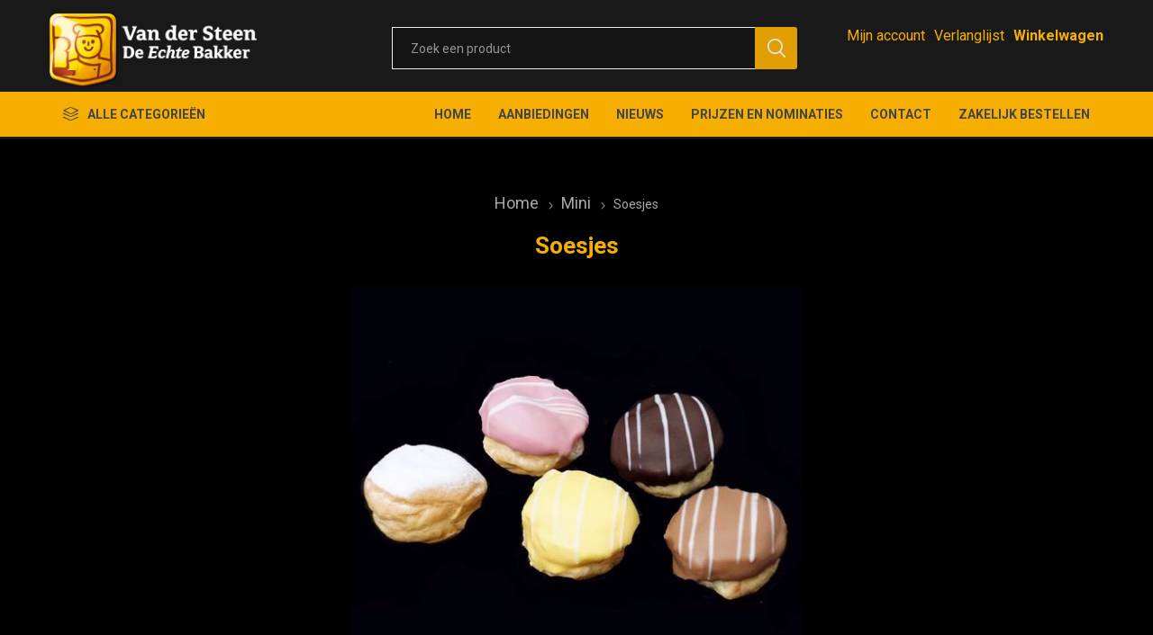

--- FILE ---
content_type: text/html; charset=utf-8
request_url: https://www.bakkerijvandersteen.nl/soesjes
body_size: 40661
content:
<!DOCTYPE html><html lang=nl class=html-product-details-page><head><title>Van der Steen, De Echte Bakker. Soesjes</title><meta charset=UTF-8><meta name=description content=""><meta name=keywords content=""><meta name=generator content=nopCommerce><meta name=viewport content="width=device-width, initial-scale=1, maximum-scale=1, user-scalable=0"><link rel=preload as=font href=/Themes/Emporium/Content/icons/emporium-icons.woff crossorigin><link href="https://fonts.googleapis.com/css?family=Roboto:300,400,700&amp;subset=cyrillic-ext,greek-ext&amp;display=swap" rel=stylesheet><meta property=og:type content=product><meta property=og:title content=Soesjes><meta property=og:description content=""><meta property=og:image content=https://www.bakkerijvandersteen.nl/images/thumbs/0000624_soesjes_510.jpeg><meta property=og:url content=https://www.bakkerijvandersteen.nl/soesjes><meta property=og:site_name content="Van der Steen, De Echte Bakker"><meta property=twitter:card content=summary><meta property=twitter:site content="Van der Steen, De Echte Bakker"><meta property=twitter:title content=Soesjes><meta property=twitter:description content=""><meta property=twitter:image content=https://www.bakkerijvandersteen.nl/images/thumbs/0000624_soesjes_510.jpeg><meta property=twitter:url content=https://www.bakkerijvandersteen.nl/soesjes><style>.product-details-page .full-description{display:none}.product-details-page .ui-tabs .full-description{display:block}.product-details-page .tabhead-full-description{display:none}.product-details-page .product-specs-box{display:none}.product-details-page .ui-tabs .product-specs-box{display:block}.product-details-page .ui-tabs .product-specs-box .title{display:none}.product-details-page .product-no-reviews,.product-details-page .product-review-links{display:none}</style><script async src="https://www.googletagmanager.com/gtag/js?id=UA-0000000-0"></script><script>function gtag(){dataLayer.push(arguments)}window.dataLayer=window.dataLayer||[];gtag("js",new Date);gtag("config","UA-0000000-0")</script><link href="/Themes/Emporium/Content/css/styles.css?v=4.30" rel=stylesheet><link href="/Themes/Emporium/Content/css/tables.css?v=4.30" rel=stylesheet><link href="/Themes/Emporium/Content/css/mobile.css?v=4.30" rel=stylesheet><link href="/Themes/Emporium/Content/css/480.css?v=4.30" rel=stylesheet><link href="/Themes/Emporium/Content/css/768.css?v=4.30" rel=stylesheet><link href="/Themes/Emporium/Content/css/1024.css?v=4.30" rel=stylesheet><link href="/Themes/Emporium/Content/css/1280.css?v=4.30" rel=stylesheet><link href="/Themes/Emporium/Content/css/1600.css?v=4.30" rel=stylesheet><link href="/Themes/Emporium/Content/css/vandersteen_fix.css?v=4.30" rel=stylesheet><link href="/Plugins/SevenSpikes.Core/Styles/slick-slider-1.6.0.css?v=4.30" rel=stylesheet><link href="/Plugins/SevenSpikes.Core/Styles/perfect-scrollbar.min.css?v=4.30" rel=stylesheet><link href=/Plugins/SevenSpikes.Nop.Plugins.CloudZoom/Themes/Emporium/Content/cloud-zoom/CloudZoom.css rel=stylesheet><link href=/lib/magnific-popup/magnific-popup.css rel=stylesheet><link href=/Plugins/SevenSpikes.Nop.Plugins.InstantSearch/Themes/Emporium/Content/InstantSearch.css rel=stylesheet><link href=/Plugins/SevenSpikes.Nop.Plugins.MegaMenu/Themes/Emporium/Content/MegaMenu.css rel=stylesheet><link href=/Plugins/SevenSpikes.Nop.Plugins.AjaxCart/Themes/Emporium/Content/ajaxCart.css rel=stylesheet><link href=/Plugins/SevenSpikes.Nop.Plugins.ProductRibbons/Styles/Ribbons.common.css rel=stylesheet><link href=/Plugins/SevenSpikes.Nop.Plugins.ProductRibbons/Themes/Emporium/Content/Ribbons.css rel=stylesheet><link href=/Plugins/SevenSpikes.Nop.Plugins.QuickView/Themes/Emporium/Content/QuickView.css rel=stylesheet><link href=/lib/fineuploader/fine-uploader.min.css rel=stylesheet><link href="/Themes/Emporium/Content/css/theme.custom-1.css?v=2" rel=stylesheet><script src=/Plugins/Ultimate.Core/Content/js/localization.js></script><body class=product-details-page-body><div class=ajax-loading-block-window style=display:none></div><div id=dialog-notifications-success title=Melding style=display:none></div><div id=dialog-notifications-error title=Fout style=display:none></div><div id=dialog-notifications-warning title=Waarschuwing style=display:none></div><div id=bar-notification class=bar-notification-container data-close=Sluiten></div><!--[if lte IE 8]><div style=clear:both;height:59px;text-align:center;position:relative><a href=http://www.microsoft.com/windows/internet-explorer/default.aspx target=_blank> <img src=/Themes/Emporium/Content/img/ie_warning.jpg height=42 width=820 alt="You are using an outdated browser. For a faster, safer browsing experience, upgrade for free today."> </a></div><![endif]--><div class=master-wrapper-page><div class=responsive-nav-wrapper-parent><div class=responsive-nav-wrapper><div class=menu-title><span>Menu</span></div><div class=search-wrap><span>Zoek</span></div><div class=mobile-logo><a href="/" class=logo> <img alt="Van der Steen, De Echte Bakker" title="Van der Steen, De Echte Bakker" src="https://bakkerijvandersteen.nl/images/thumbs/0002263_Van der Steen Naamsindruk geen adres diap.png"></a></div><div class=shopping-cart-link></div><div class=personal-button id=header-links-opener><span>Persoonlijk menu</span></div></div></div><div class=header><div class=header-upper><div class=header-selectors-wrapper></div></div><div class=header-lower><div class=header-logo><a href="/" class=logo> <img alt="Van der Steen, De Echte Bakker" title="Van der Steen, De Echte Bakker" src="https://bakkerijvandersteen.nl/images/thumbs/0002263_Van der Steen Naamsindruk geen adres diap.png"></a></div><div class="search-box store-search-box"><div class=close-side-menu><span class=close-side-menu-text>Zoek een product</span> <span class=close-side-menu-btn>Sluiten</span></div><form method=get id=small-search-box-form action=/search><input type=text class=search-box-text id=small-searchterms autocomplete=off name=q placeholder="Zoek een product" aria-label="Zoekvak tekstinvoer"> <select class=search-box-select id=instant-search-categories><option value=0>All<option value=40>Aanbiedingen<option value=51>Valrhona Chocolade<option value=1>Grootbrood<option value=2>Klein brood<option value=7>Snacks<option value=9>Mini<option value=10>Stokbrood &amp; breekbrood<option value=6>Koek<option value=4>Cake<option value=39>Gebak<option value=5>Taart &amp; vlaai<option value=11>Speciale taarten<option value=48>CADEAUPAKKET<option value=33>Sinterklaas</select> <input type=hidden class=instantSearchResourceElement data-highlightfirstfoundelement=true data-minkeywordlength=3 data-defaultproductsortoption=0 data-instantsearchurl=/instantSearchFor data-searchpageurl=/search data-searchinproductdescriptions=true data-numberofvisibleproducts=100 data-noresultsresourcetext=" No data found."> <input type=submit class="button-1 search-box-button" value=Zoeken></form></div><div class=header-links-wrapper><div class=header-links><ul><li><a href=/customer/info class="ico-account opener" data-loginurl=/login>Mijn account</a><div class=profile-menu-box><div class=close-side-menu><span class=close-side-menu-text>Mijn account</span> <span class=close-side-menu-btn>Sluiten</span></div><div class=header-form-holder><a href="/register?returnUrl=%2Fsoesjes" class=ico-register>Registreren</a> <a href="/login?returnUrl=%2Fsoesjes" class=ico-login>Inloggen</a></div></div><li><a href=/wishlist class=ico-wishlist> <span class=wishlist-label>Verlanglijst</span> <span class=wishlist-qty>(0)</span> </a></ul><div class=mobile-flyout-wrapper><div class=close-side-menu><span class=close-side-menu-text>Winkelwagen</span> <span class=close-side-menu-btn>Sluiten</span></div><div id=flyout-cart class=flyout-cart data-removeitemfromcarturl=/EmporiumTheme/RemoveItemFromCart data-flyoutcarturl=/EmporiumTheme/FlyoutShoppingCart><div id=topcartlink><a href=/cart class=ico-cart> <span class=cart-qty>0</span> <span class=cart-label> &#x20AC;0,00 </span> </a></div><div class=mini-shopping-cart><div class=flyout-cart-scroll-area><p>U heeft geen artikelen in uw winkelwagen.</div></div></div></div></div></div></div><div class=header-menu-parent><div class="header-menu categories-in-side-panel"><div class=category-navigation-list-wrapper><span class=category-navigation-title>Alle categorieën</span><ul class="category-navigation-list sticky-flyout"></ul></div><div class=close-menu><span class=close-menu-text>Menu</span> <span class=close-menu-btn>Sluiten</span></div><ul class=mega-menu data-isrtlenabled=false data-enableclickfordropdown=false><li><a href="/" title=Home><span> Home</span></a><li><a href=/aanbiedingen title=Aanbiedingen><span> Aanbiedingen</span></a><li><a href=/news title=Nieuws><span> Nieuws</span></a><li><a href=/blog title="Prijzen en nominaties"><span> Prijzen en nominaties</span></a><li class="has-sublist Onze producten mega-menu-categories root-category-items"><span class="with-subcategories single-item-categories labelfornextplusbutton">Onze producten</span><div class=plus-button></div><div class=sublist-wrap><ul class=sublist><li class=back-button><span>Back</span><li><a class=lastLevelCategory href=/aanbiedingen title=Aanbiedingen><span>Aanbiedingen</span></a><li><a class=lastLevelCategory href=/valrhona-chocolade title="Valrhona Chocolade"><span>Valrhona Chocolade</span></a><li class=has-sublist><a href=/brood title=Grootbrood class=with-subcategories><span>Grootbrood</span></a><div class=plus-button></div><div class=sublist-wrap><ul class=sublist><li class=back-button><span>Back</span><li><a class=lastLevelCategory href=/witbrood title="Wit brood"><span>Wit brood</span></a><li><a class=lastLevelCategory href=/bruin-brood title="Bruin brood"><span>Bruin brood</span></a><li><a class=lastLevelCategory href=/meergranen-brood title="Meergranen brood"><span>Meergranen brood</span></a><li><a class=lastLevelCategory href=/vloer-brood title="Vloer brood"><span>Vloer brood</span></a><li><a class=lastLevelCategory href=/volkoren-brood title="Volkoren brood"><span>Volkoren brood</span></a><li><a class=lastLevelCategory href=/spelt-brood title="Spelt brood"><span>Spelt brood</span></a><li><a class=lastLevelCategory href=/desem-brood title="Desem brood"><span>Desem brood</span></a><li><a class=lastLevelCategory href=/gevuld-brood-2 title="Gevuld brood"><span>Gevuld brood</span></a></ul></div><li class=has-sublist><a href=/klein-brood title="Klein brood" class=with-subcategories><span>Klein brood</span></a><div class=plus-button></div><div class=sublist-wrap><ul class=sublist><li class=back-button><span>Back</span><li><a class=lastLevelCategory href=/kleinbrood-hard title="Kleinbrood hard"><span>Kleinbrood hard</span></a><li><a class=lastLevelCategory href=/kleinbrood-zacht title="Kleinbrood zacht"><span>Kleinbrood zacht</span></a></ul></div><li class=has-sublist><a href=/snacks title=Snacks class=with-subcategories><span>Snacks</span></a><div class=plus-button></div><div class=sublist-wrap><ul class=sublist><li class=back-button><span>Back</span><li><a class=lastLevelCategory href=/snacks-zoet title="Snacks - Zoet"><span>Snacks - Zoet</span></a><li><a class=lastLevelCategory href=/snack-hartig title="Snack - Hartig"><span>Snack - Hartig</span></a></ul></div><li><a class=lastLevelCategory href=/mini title=Mini><span>Mini</span></a><li><a class=lastLevelCategory href=/stokbrood-en-breekbrood title="Stokbrood &amp; breekbrood"><span>Stokbrood &amp; breekbrood</span></a><li><a class=lastLevelCategory href=/koek-cake title=Koek><span>Koek</span></a><li><a class=lastLevelCategory href=/gebak title=Cake><span>Cake</span></a><li><a class=lastLevelCategory href=/gebak-2 title=Gebak><span>Gebak</span></a><li class=has-sublist><a href=/taart title="Taart &amp; vlaai" class=with-subcategories><span>Taart &amp; vlaai</span></a><div class=plus-button></div><div class=sublist-wrap><ul class=sublist><li class=back-button><span>Back</span><li><a class=lastLevelCategory href=/taarten-2 title=Taarten><span>Taarten</span></a><li><a class=lastLevelCategory href=/fototaarten-2 title=Fototaarten><span>Fototaarten</span></a><li><a class=lastLevelCategory href=/vlaaien title=Vlaaien><span>Vlaaien</span></a></ul></div><li class=has-sublist><a href=/speciale-taarten title="Speciale taarten" class=with-subcategories><span>Speciale taarten</span></a><div class=plus-button></div><div class=sublist-wrap><ul class=sublist><li class=back-button><span>Back</span><li><a class=lastLevelCategory href=/bruidstaarten title=Bruidstaarten><span>Bruidstaarten</span></a><li><a class=lastLevelCategory href=/speciale-taarten-2 title=FEESTtaarten><span>FEESTtaarten</span></a></ul></div><li><a class=lastLevelCategory href=/sinterklaas title=Sinterklaas><span>Sinterklaas</span></a></ul></div><li><a href=https://www.bakkerijvandersteen.nl/contactus title=Contact><span> Contact</span></a><li><a href=https://vandersteen.bestellingplaatsen.nl title="Zakelijk bestellen"><span> Zakelijk bestellen</span></a></ul><ul class=mega-menu-responsive><li class=all-categories><span class=labelfornextplusbutton>Alle categorieën</span><div class=plus-button></div><div class=sublist-wrap><ul class=sublist><li class=back-button><span>Terug</span><li class="has-sublist Onze producten mega-menu-categories root-category-items"><span class="with-subcategories single-item-categories labelfornextplusbutton">Onze producten</span><div class=plus-button></div><div class=sublist-wrap><ul class=sublist><li class=back-button><span>Back</span><li><a class=lastLevelCategory href=/aanbiedingen title=Aanbiedingen><span>Aanbiedingen</span></a><li><a class=lastLevelCategory href=/valrhona-chocolade title="Valrhona Chocolade"><span>Valrhona Chocolade</span></a><li class=has-sublist><a href=/brood title=Grootbrood class=with-subcategories><span>Grootbrood</span></a><div class=plus-button></div><div class=sublist-wrap><ul class=sublist><li class=back-button><span>Back</span><li><a class=lastLevelCategory href=/witbrood title="Wit brood"><span>Wit brood</span></a><li><a class=lastLevelCategory href=/bruin-brood title="Bruin brood"><span>Bruin brood</span></a><li><a class=lastLevelCategory href=/meergranen-brood title="Meergranen brood"><span>Meergranen brood</span></a><li><a class=lastLevelCategory href=/vloer-brood title="Vloer brood"><span>Vloer brood</span></a><li><a class=lastLevelCategory href=/volkoren-brood title="Volkoren brood"><span>Volkoren brood</span></a><li><a class=lastLevelCategory href=/spelt-brood title="Spelt brood"><span>Spelt brood</span></a><li><a class=lastLevelCategory href=/desem-brood title="Desem brood"><span>Desem brood</span></a><li><a class=lastLevelCategory href=/gevuld-brood-2 title="Gevuld brood"><span>Gevuld brood</span></a></ul></div><li class=has-sublist><a href=/klein-brood title="Klein brood" class=with-subcategories><span>Klein brood</span></a><div class=plus-button></div><div class=sublist-wrap><ul class=sublist><li class=back-button><span>Back</span><li><a class=lastLevelCategory href=/kleinbrood-hard title="Kleinbrood hard"><span>Kleinbrood hard</span></a><li><a class=lastLevelCategory href=/kleinbrood-zacht title="Kleinbrood zacht"><span>Kleinbrood zacht</span></a></ul></div><li class=has-sublist><a href=/snacks title=Snacks class=with-subcategories><span>Snacks</span></a><div class=plus-button></div><div class=sublist-wrap><ul class=sublist><li class=back-button><span>Back</span><li><a class=lastLevelCategory href=/snacks-zoet title="Snacks - Zoet"><span>Snacks - Zoet</span></a><li><a class=lastLevelCategory href=/snack-hartig title="Snack - Hartig"><span>Snack - Hartig</span></a></ul></div><li><a class=lastLevelCategory href=/mini title=Mini><span>Mini</span></a><li><a class=lastLevelCategory href=/stokbrood-en-breekbrood title="Stokbrood &amp; breekbrood"><span>Stokbrood &amp; breekbrood</span></a><li><a class=lastLevelCategory href=/koek-cake title=Koek><span>Koek</span></a><li><a class=lastLevelCategory href=/gebak title=Cake><span>Cake</span></a><li><a class=lastLevelCategory href=/gebak-2 title=Gebak><span>Gebak</span></a><li class=has-sublist><a href=/taart title="Taart &amp; vlaai" class=with-subcategories><span>Taart &amp; vlaai</span></a><div class=plus-button></div><div class=sublist-wrap><ul class=sublist><li class=back-button><span>Back</span><li><a class=lastLevelCategory href=/taarten-2 title=Taarten><span>Taarten</span></a><li><a class=lastLevelCategory href=/fototaarten-2 title=Fototaarten><span>Fototaarten</span></a><li><a class=lastLevelCategory href=/vlaaien title=Vlaaien><span>Vlaaien</span></a></ul></div><li class=has-sublist><a href=/speciale-taarten title="Speciale taarten" class=with-subcategories><span>Speciale taarten</span></a><div class=plus-button></div><div class=sublist-wrap><ul class=sublist><li class=back-button><span>Back</span><li><a class=lastLevelCategory href=/bruidstaarten title=Bruidstaarten><span>Bruidstaarten</span></a><li><a class=lastLevelCategory href=/speciale-taarten-2 title=FEESTtaarten><span>FEESTtaarten</span></a></ul></div><li><a class=lastLevelCategory href=/sinterklaas title=Sinterklaas><span>Sinterklaas</span></a></ul></div></ul></div><li><a href="/" title=Home><span> Home</span></a><li><a href=/aanbiedingen title=Aanbiedingen><span> Aanbiedingen</span></a><li><a href=/news title=Nieuws><span> Nieuws</span></a><li><a href=/blog title="Prijzen en nominaties"><span> Prijzen en nominaties</span></a><li><a href=https://www.bakkerijvandersteen.nl/contactus title=Contact><span> Contact</span></a><li><a href=https://vandersteen.bestellingplaatsen.nl title="Zakelijk bestellen"><span> Zakelijk bestellen</span></a></ul><div class=mobile-menu-items></div></div></div></div><div class=overlayOffCanvas></div><div class=master-wrapper-content><div class=ajaxCartInfo data-getajaxcartbuttonurl=/NopAjaxCart/GetAjaxCartButtonsAjax data-productpageaddtocartbuttonselector=.add-to-cart-button data-productboxaddtocartbuttonselector=.product-box-add-to-cart-button data-productboxproductitemelementselector=.product-item data-usenopnotification=False data-nopnotificationresource="Het product is toegevoegd aan uw &lt;a href=&#34;/cart&#34;>winkelwagen&lt;/a>" data-enableonproductpage=True data-enableoncatalogpages=True data-minishoppingcartquatityformattingresource=({0}) data-miniwishlistquatityformattingresource=({0}) data-addtowishlistbuttonselector=.add-to-wishlist-button></div><input id=addProductVariantToCartUrl name=addProductVariantToCartUrl type=hidden value=/AddProductFromProductDetailsPageToCartAjax> <input id=addProductToCartUrl name=addProductToCartUrl type=hidden value=/AddProductToCartAjax> <input id=miniShoppingCartUrl name=miniShoppingCartUrl type=hidden value=/MiniShoppingCart> <input id=flyoutShoppingCartUrl name=flyoutShoppingCartUrl type=hidden value=/NopAjaxCartFlyoutShoppingCart> <input id=checkProductAttributesUrl name=checkProductAttributesUrl type=hidden value=/CheckIfProductOrItsAssociatedProductsHasAttributes> <input id=getMiniProductDetailsViewUrl name=getMiniProductDetailsViewUrl type=hidden value=/GetMiniProductDetailsView> <input id=flyoutShoppingCartPanelSelector name=flyoutShoppingCartPanelSelector type=hidden value=#flyout-cart> <input id=shoppingCartMenuLinkSelector name=shoppingCartMenuLinkSelector type=hidden value=.cart-qty> <input id=wishlistMenuLinkSelector name=wishlistMenuLinkSelector type=hidden value=span.wishlist-qty><div id=product-ribbon-info data-productid=912 data-productboxselector=".product-item, .item-holder" data-productboxpicturecontainerselector=".picture, .item-picture" data-productpagepicturesparentcontainerselector=.product-essential data-productpagebugpicturecontainerselector=.picture data-retrieveproductribbonsurl=/RetrieveProductRibbons></div><div class=quickViewData data-productselector=.product-item data-productselectorchild=.btn-wrapper data-retrievequickviewurl=/quickviewdata data-quickviewbuttontext="Quick View" data-quickviewbuttontitle="Quick View" data-isquickviewpopupdraggable=True data-enablequickviewpopupoverlay=True data-accordionpanelsheightstyle=content data-getquickviewbuttonroute=/getquickviewbutton></div><div class=master-column-wrapper><div class=center-1><div class="page product-details-page"><div class=page-body><form method=post id=product-details-form action=/soesjes><div itemscope itemtype=http://schema.org/Product data-productid=912><div class=product-essential><div class=mobile-name-holder></div><div class=mobile-prev-next-holder></div><input type=hidden class=cloudZoomAdjustPictureOnProductAttributeValueChange data-productid=912 data-isintegratedbywidget=true> <input type=hidden class=cloudZoomEnableClickToZoom><div class="gallery sevenspikes-cloudzoom-gallery"><div class=picture-wrapper><div class=picture id=sevenspikes-cloud-zoom data-zoomwindowelementid="" data-selectoroftheparentelementofthecloudzoomwindow="" data-defaultimagecontainerselector=".product-essential .gallery" data-zoom-window-width=400 data-zoom-window-height=400><a href=https://www.bakkerijvandersteen.nl/images/thumbs/0000624_soesjes.jpeg data-full-image-url=https://www.bakkerijvandersteen.nl/images/thumbs/0000624_soesjes.jpeg class=picture-link id=zoom1> <img src=https://www.bakkerijvandersteen.nl/images/thumbs/0000624_soesjes_510.jpeg alt="Afbeelding van Soesjes" class=cloudzoom id=cloudZoomImage itemprop=image data-cloudzoom="appendSelector: '.picture-wrapper', zoomPosition: 'inside', zoomOffsetX: 0, captionPosition: 'bottom', tintOpacity: 0, zoomWidth: 400, zoomHeight: 400, easing: 3, touchStartDelay: true, zoomFlyOut: false, disableZoom: 'auto'"> </a></div></div></div><div class=overview><div class=prev-next-holder></div><div class=breadcrumb><ul itemscope itemtype=http://schema.org/BreadcrumbList><li><span> <a href="/"> <span>Home</span> </a> </span> <span class=delimiter>/</span><li itemprop=itemListElement itemscope itemtype=http://schema.org/ListItem><a href=/mini itemprop=item> <span itemprop=name>Mini</span> </a> <span class=delimiter>/</span><meta itemprop=position content=1><li itemprop=itemListElement itemscope itemtype=http://schema.org/ListItem><strong class=current-item itemprop=name>Soesjes</strong> <span itemprop=item itemscope itemtype=http://schema.org/Thing id=/soesjes> </span><meta itemprop=position content=2></ul></div><div class=product-name><h1 itemprop=name>Soesjes</h1></div><div class=reviews-and-compare></div><div class=grouped-product-box><label>Meerdere variaties</label> <a href=#product-list-start class=grouped-btn><span>0</span>variaties beschikbaar</a></div><div class=product-social-buttons><label class=product-social-label>Delen:</label><ul class=product-social-sharing><li><a class=twitter title="Delen op Twitter" href="javascript:openShareWindow(&#34;https://twitter.com/share?url=https://www.bakkerijvandersteen.nl/soesjes&#34;)">Delen op Twitter</a><li><a class=facebook title="Delen op Facebook" href="javascript:openShareWindow(&#34;https://www.facebook.com/sharer.php?u=https://www.bakkerijvandersteen.nl/soesjes&#34;)">Delen op Facebook</a><li><a class=pinterest title="Delen op Pinterest" href="javascript:void function(){var n=document.createElement(&#34;script&#34;);n.setAttribute(&#34;type&#34;,&#34;text/javascript&#34;);n.setAttribute(&#34;charset&#34;,&#34;UTF-8&#34;);n.setAttribute(&#34;src&#34;,&#34;https://assets.pinterest.com/js/pinmarklet.js?r=&#34;+Math.random()*99999999);document.body.appendChild(n)}()">Delen op Pinterest</a><li><div class=email-a-friend><input type=button value="E-mail een vriend" class="button-2 email-a-friend-button" onclick="setLocation(&#34;/productemailafriend/912&#34;)"></div></ul><script>function openShareWindow(n){var t=520,i=400,r=screen.height/2-i/2,u=screen.width/2-t/2;window.open(n,"sharer","top="+r+",left="+u+",toolbar=0,status=0,width="+t+",height="+i)}</script></div></div></div><div class=product-collateral><div id=product-list-start class=product-variant-list><div class=product-variant-line data-productid=761><div class=variant-overview><div class=variant-name>Soesjes geel</div><div class=variant-info><div class=additional-details><div class=sku><span class=label>Artikelnummer::</span> <span class=value id=sku-761>4604</span></div></div><div class=attributes-wrapper></div></div><div class=product-variant-box><div class=prices><div class=product-price><span id=price-value-761 class=price-value-761> €0,86 </span></div></div><div class=variant-buttons-wrapper><div class=add-to-cart><div class=add-to-cart-panel><label class=qty-label for=addtocart_761_EnteredQuantity>Aantal:</label><div class=add-to-cart-qty-wrapper><input id=product_enteredQuantity_761 class=qty-input type=text aria-label="Enter a quantity" data-val=true data-val-required="The Aantal field is required." name=addtocart_761.EnteredQuantity value=1> <span class=plus>&#x69;</span> <span class=minus>&#x68;</span></div><input type=button id=add-to-cart-button-761 class="button-1 add-to-cart-button" value=Bestel data-productid=761 onclick="return AjaxCart.addproducttocart_details(&#34;/addproducttocart/details/761/1&#34;,&#34;#product-details-form&#34;),!1"></div></div><div class=add-to-wishlist><button type=button id=add-to-wishlist-button-761 class="button-2 add-to-wishlist-button" value="Toevoegen aan verlanglijst" data-productid=761 onclick="return AjaxCart.addproducttocart_details(&#34;/addproducttocart/details/761/2&#34;,&#34;#product-details-form&#34;),!1"><span>Toevoegen aan verlanglijst</span></button></div></div></div></div></div><div class=product-variant-line data-productid=763><div class=variant-overview><div class=variant-name>Soesjes melk</div><div class=variant-info><div class=additional-details><div class=sku><span class=label>Artikelnummer::</span> <span class=value id=sku-763>4603</span></div></div><div class=attributes-wrapper></div></div><div class=product-variant-box><div class=prices><div class=product-price><span id=price-value-763 class=price-value-763> €0,86 </span></div></div><div class=variant-buttons-wrapper><div class=add-to-cart><div class=add-to-cart-panel><label class=qty-label for=addtocart_763_EnteredQuantity>Aantal:</label><div class=add-to-cart-qty-wrapper><input id=product_enteredQuantity_763 class=qty-input type=text aria-label="Enter a quantity" data-val=true data-val-required="The Aantal field is required." name=addtocart_763.EnteredQuantity value=1> <span class=plus>&#x69;</span> <span class=minus>&#x68;</span></div><input type=button id=add-to-cart-button-763 class="button-1 add-to-cart-button" value=Bestel data-productid=763 onclick="return AjaxCart.addproducttocart_details(&#34;/addproducttocart/details/763/1&#34;,&#34;#product-details-form&#34;),!1"></div></div><div class=add-to-wishlist><button type=button id=add-to-wishlist-button-763 class="button-2 add-to-wishlist-button" value="Toevoegen aan verlanglijst" data-productid=763 onclick="return AjaxCart.addproducttocart_details(&#34;/addproducttocart/details/763/2&#34;,&#34;#product-details-form&#34;),!1"><span>Toevoegen aan verlanglijst</span></button></div></div></div></div></div><div class=product-variant-line data-productid=764><div class=variant-overview><div class=variant-name>Soesjes poeder</div><div class=variant-info><div class=additional-details><div class=sku><span class=label>Artikelnummer::</span> <span class=value id=sku-764>4601</span></div></div><div class=attributes-wrapper></div></div><div class=product-variant-box><div class=prices><div class=product-price><span id=price-value-764 class=price-value-764> €0,86 </span></div></div><div class=variant-buttons-wrapper><div class=add-to-cart><div class=add-to-cart-panel><label class=qty-label for=addtocart_764_EnteredQuantity>Aantal:</label><div class=add-to-cart-qty-wrapper><input id=product_enteredQuantity_764 class=qty-input type=text aria-label="Enter a quantity" data-val=true data-val-required="The Aantal field is required." name=addtocart_764.EnteredQuantity value=1> <span class=plus>&#x69;</span> <span class=minus>&#x68;</span></div><input type=button id=add-to-cart-button-764 class="button-1 add-to-cart-button" value=Bestel data-productid=764 onclick="return AjaxCart.addproducttocart_details(&#34;/addproducttocart/details/764/1&#34;,&#34;#product-details-form&#34;),!1"></div></div><div class=add-to-wishlist><button type=button id=add-to-wishlist-button-764 class="button-2 add-to-wishlist-button" value="Toevoegen aan verlanglijst" data-productid=764 onclick="return AjaxCart.addproducttocart_details(&#34;/addproducttocart/details/764/2&#34;,&#34;#product-details-form&#34;),!1"><span>Toevoegen aan verlanglijst</span></button></div></div></div></div></div><div class=product-variant-line data-productid=765><div class=variant-overview><div class=variant-name>Soesjes puur</div><div class=variant-info><div class=additional-details><div class=sku><span class=label>Artikelnummer::</span> <span class=value id=sku-765>4602</span></div></div><div class=attributes-wrapper></div></div><div class=product-variant-box><div class=prices><div class=product-price><span id=price-value-765 class=price-value-765> €0,86 </span></div></div><div class=variant-buttons-wrapper><div class=add-to-cart><div class=add-to-cart-panel><label class=qty-label for=addtocart_765_EnteredQuantity>Aantal:</label><div class=add-to-cart-qty-wrapper><input id=product_enteredQuantity_765 class=qty-input type=text aria-label="Enter a quantity" data-val=true data-val-required="The Aantal field is required." name=addtocart_765.EnteredQuantity value=1> <span class=plus>&#x69;</span> <span class=minus>&#x68;</span></div><input type=button id=add-to-cart-button-765 class="button-1 add-to-cart-button" value=Bestel data-productid=765 onclick="return AjaxCart.addproducttocart_details(&#34;/addproducttocart/details/765/1&#34;,&#34;#product-details-form&#34;),!1"></div></div><div class=add-to-wishlist><button type=button id=add-to-wishlist-button-765 class="button-2 add-to-wishlist-button" value="Toevoegen aan verlanglijst" data-productid=765 onclick="return AjaxCart.addproducttocart_details(&#34;/addproducttocart/details/765/2&#34;,&#34;#product-details-form&#34;),!1"><span>Toevoegen aan verlanglijst</span></button></div></div></div></div></div><div class=product-variant-line data-productid=760><div class=variant-picture><img alt="Afbeelding van Soesjes 6   in doosje" src=https://www.bakkerijvandersteen.nl/images/thumbs/0000625_soesjes-6-in-doosje_320.jpeg title="Afbeelding van Soesjes 6   in doosje" id=main-product-img-760></div><div class=variant-overview><div class=variant-name>Soesjes 6 in doosje</div><div class=variant-info><div class=additional-details><div class=sku><span class=label>Artikelnummer::</span> <span class=value id=sku-760>4605</span></div></div><div class=attributes-wrapper></div></div><div class=product-variant-box><div class=prices><div class=product-price><span id=price-value-760 class=price-value-760> €5,07 </span></div></div><div class=variant-buttons-wrapper><div class=add-to-cart><div class=add-to-cart-panel><label class=qty-label for=addtocart_760_EnteredQuantity>Aantal:</label><div class=add-to-cart-qty-wrapper><input id=product_enteredQuantity_760 class=qty-input type=text aria-label="Enter a quantity" data-val=true data-val-required="The Aantal field is required." name=addtocart_760.EnteredQuantity value=1> <span class=plus>&#x69;</span> <span class=minus>&#x68;</span></div><input type=button id=add-to-cart-button-760 class="button-1 add-to-cart-button" value=Bestel data-productid=760 onclick="return AjaxCart.addproducttocart_details(&#34;/addproducttocart/details/760/1&#34;,&#34;#product-details-form&#34;),!1"></div></div><div class=add-to-wishlist><button type=button id=add-to-wishlist-button-760 class="button-2 add-to-wishlist-button" value="Toevoegen aan verlanglijst" data-productid=760 onclick="return AjaxCart.addproducttocart_details(&#34;/addproducttocart/details/760/2&#34;,&#34;#product-details-form&#34;),!1"><span>Toevoegen aan verlanglijst</span></button></div></div></div></div></div></div></div><div class=carousel-wrapper></div></div><input name=__RequestVerificationToken type=hidden value=CfDJ8OmtiP3jQwJNif7kYQrhv13X0hzvmGYfCBcKdADVsxuGNSycVmsZdm70LWLs2eQTxsFOnmqW_8vEZCfcdRbMzxA5117Wl_9qOpKg5N8nsPRWZ5l-Bhz7oiqLeDMLTlHbvTDAZ21oFgLDpoWZFQQQAzo></form></div></div></div></div></div><div class=footer><div class=footer-upper><div class=footer-logo><img src="https://bakkerijvandersteen.nl/images/thumbs/0002373_Van der Steen Naamsindruk geen adres diap.png" alt=footer_logo></div></div><div class=footer-middle><div class=footer-block><div class=title><strong>Informatie</strong></div><ul class=list><li><a href=/search>Zoek</a><li><a href=/news>Nieuws</a><li><a href=/blog>Al onze prijzen en nominaties</a><li><a href=/about-us>Over ons</a><li><a href=/privacy-notice>Privacy verklaring</a><li><a href=/conditions-of-use>Algemene voorwaarden</a></ul></div><div class=footer-block><div class=title><strong>Mijn account</strong></div><ul class=list><li><a href=/customer/info>Mijn account</a><li><a href=/order/history>Bestellingen</a></ul></div><div class=footer-block><div class=title><strong>klantenservice</strong></div><ul class=list><li><a href=/cart>Winkelwagen</a><li><a href=/wishlist>Verlanglijst</a></ul></div><div class=socials-and-payments><div class=social-icons><div class=title><strong>Volg ons</strong></div><ul class=social-sharing><li><a target=_blank class=twitter href="https://www.instagram.com/echtebakkervandersteen/?hl=nl" aria-label=Twitter></a><li><a target=_blank class=facebook href="https://www.facebook.com/bakkerijvandersteen/" aria-label=Facebook></a><li><a class=rss href=/news/rss/3 aria-label=RSS></a></ul></div><div class=pay-options><h3 class=title>Betaal methodes</h3><img src=/Themes/Emporium/Content/img/pay_icon1.png alt=""> <img src=/Themes/Emporium/Content/img/pay_icon2.png alt=""> <img src=/Themes/Emporium/Content/img/pay_icon3.png alt=""> <img src=/Themes/Emporium/Content/img/pay_icon6.png alt=""></div></div></div><div class=footer-lower><div class=footer-powered-by>Powered by <a href="https://www.nopcommerce.com/">nopCommerce</a> and <a target=_blank href="https://www.compad.nl/">Compad software</a></div><div class=footer-designed-by>Designed by <a href="https://www.compadstudio.nl/case-studies/webshop-bakkerij-van-der-steen/?portfolioCats=29%2C31/" target=_blank>Compad Reclamestudio</a></div><div class=footer-disclaimer>Copyright ; 2025 Van der Steen, De Echte Bakker. Alle rechten voorbehouden.</div></div></div></div><link href="/Themes/Emporium/Content/css/vandersteen.css?v=4.30.4" rel=stylesheet><script src=/lib/jquery/jquery-3.4.1.min.js></script><script src=/lib/jquery-validate/jquery.validate-v1.19.1/jquery.validate.min.js></script><script src=/lib/jquery-validate/jquery.validate.unobtrusive-v3.2.11/jquery.validate.unobtrusive.min.js></script><script src=/lib/jquery-ui/jquery-ui-1.12.1.custom/jquery-ui.min.js></script><script src=/lib/jquery-migrate/jquery-migrate-3.1.0.min.js></script><script src=/Plugins/SevenSpikes.Core/Scripts/iOS-12-array-reverse-fix.min.js></script><script src=/js/public.common.js></script><script src=/js/public.ajaxcart.js></script><script src=/js/public.countryselect.js></script><script src=/lib/kendo/2020.1.406/js/kendo.core.min.js></script><script src=/lib/kendo/2020.1.406/js/kendo.userevents.min.js></script><script src=/lib/kendo/2020.1.406/js/kendo.draganddrop.min.js></script><script src=/lib/kendo/2020.1.406/js/kendo.popup.min.js></script><script src=/lib/kendo/2020.1.406/js/kendo.window.min.js></script><script src=/Plugins/SevenSpikes.Nop.Plugins.InstantSearch/Scripts/InstantSearch.min.js></script><script src=/lib/kendo/2020.1.406/js/kendo.data.min.js></script><script src=/lib/kendo/2020.1.406/js/kendo.list.min.js></script><script src=/lib/kendo/2020.1.406/js/kendo.autocomplete.min.js></script><script src=/lib/kendo/2020.1.406/js/kendo.fx.min.js></script><script src=/Plugins/SevenSpikes.Core/Scripts/cloudzoom.core.min.js></script><script src=/Plugins/SevenSpikes.Nop.Plugins.CloudZoom/Scripts/CloudZoom.min.js></script><script src=/lib/magnific-popup/jquery.magnific-popup.min.js></script><script src=/Plugins/SevenSpikes.Core/Scripts/sevenspikes.core.min.js></script><script src=/Plugins/SevenSpikes.Nop.Plugins.MegaMenu/Scripts/MegaMenu.min.js></script><script src=/Plugins/SevenSpikes.Core/Scripts/jquery.json-2.4.min.js></script><script src=/Plugins/SevenSpikes.Nop.Plugins.AjaxCart/Scripts/AjaxCart.min.js></script><script src=/Plugins/SevenSpikes.Nop.Plugins.ProductRibbons/Scripts/ProductRibbons.min.js></script><script src=/lib/fineuploader/jquery.fine-uploader.min.js></script><script src=/Plugins/SevenSpikes.Nop.Plugins.QuickView/Scripts/QuickView.min.js></script><script src="/Plugins/SevenSpikes.Core/Scripts/footable.min.js?v=4.30"></script><script src="/Plugins/SevenSpikes.Core/Scripts/perfect-scrollbar.min.js?v=4.30"></script><script src="/Plugins/SevenSpikes.Core/Scripts/sevenspikes.core.min.js?v=4.30"></script><script src="/Plugins/SevenSpikes.Core/Scripts/sevenspikes.theme.min.js?v=4.30"></script><script src="/Plugins/SevenSpikes.Core/Scripts/slick-slider-1.6.0.min.js?v=4.30"></script><script src="/Themes/Emporium/Content/scripts/emporium.js?v=4.30"></script><script>$(document).ready(function(){$("#addtocart_761_EnteredQuantity").on("keydown",function(n){if(n.keyCode==13)return $("#add-to-cart-button-761").trigger("click"),!1});$("#product_enteredQuantity_761").on("input propertychange paste",function(){var n={productId:761,quantity:$("#product_enteredQuantity_761").val()};$(document).trigger({type:"product_quantity_changed",changedData:n})})})</script><script>$(document).ready(function(){$("#addtocart_763_EnteredQuantity").on("keydown",function(n){if(n.keyCode==13)return $("#add-to-cart-button-763").trigger("click"),!1});$("#product_enteredQuantity_763").on("input propertychange paste",function(){var n={productId:763,quantity:$("#product_enteredQuantity_763").val()};$(document).trigger({type:"product_quantity_changed",changedData:n})})})</script><script>$(document).ready(function(){$("#addtocart_764_EnteredQuantity").on("keydown",function(n){if(n.keyCode==13)return $("#add-to-cart-button-764").trigger("click"),!1});$("#product_enteredQuantity_764").on("input propertychange paste",function(){var n={productId:764,quantity:$("#product_enteredQuantity_764").val()};$(document).trigger({type:"product_quantity_changed",changedData:n})})})</script><script>$(document).ready(function(){$("#addtocart_765_EnteredQuantity").on("keydown",function(n){if(n.keyCode==13)return $("#add-to-cart-button-765").trigger("click"),!1});$("#product_enteredQuantity_765").on("input propertychange paste",function(){var n={productId:765,quantity:$("#product_enteredQuantity_765").val()};$(document).trigger({type:"product_quantity_changed",changedData:n})})})</script><script>$(document).ready(function(){$("#addtocart_760_EnteredQuantity").on("keydown",function(n){if(n.keyCode==13)return $("#add-to-cart-button-760").trigger("click"),!1});$("#product_enteredQuantity_760").on("input propertychange paste",function(){var n={productId:760,quantity:$("#product_enteredQuantity_760").val()};$(document).trigger({type:"product_quantity_changed",changedData:n})})})</script><script id=instantSearchItemTemplate type=text/x-kendo-template>
    <div class="instant-search-item" data-url="${ data.CustomProperties.Url }">
        <a href="${ data.CustomProperties.Url }">
            <div class="img-block">
                <img src="${ data.DefaultPictureModel.ImageUrl }" alt="${ data.Name }" title="${ data.Name }" style="border: none">
            </div>
            <div class="detail">
                <div class="title">${ data.Name }</div>
                <div class="price"># var price = ""; if (data.ProductPrice.Price) { price = data.ProductPrice.Price } # #= price #</div>           
            </div>
        </a>
    </div>
</script><script>$("#small-search-box-form").on("submit",function(n){$("#small-searchterms").val()==""&&(alert("Geef a.u.b. enige zoekwoorden in"),$("#small-searchterms").focus(),n.preventDefault())})</script><script>$(document).ready(function(){$(".header").on("mouseenter","#topcartlink",function(){$("#flyout-cart").addClass("active")});$(".header").on("mouseleave","#topcartlink",function(){$("#flyout-cart").removeClass("active")});$(".header").on("mouseenter","#flyout-cart",function(){$("#flyout-cart").addClass("active")});$(".header").on("mouseleave","#flyout-cart",function(){$("#flyout-cart").removeClass("active")})})</script><script>$(document).ready(function(){$(".category-navigation-list").on("mouseenter",function(){$("img.lazy").each(function(){var n=$(this);n.attr("src",n.attr("data-original"))})})})</script><script>var localized_data={AjaxCartFailure:"Failed to add the product. Please refresh the page and try one more time."};AjaxCart.init(!1,".cart-qty",".header-links .wishlist-qty","#flyout-cart",localized_data)</script><div class=scroll-back-button id=goToTop></div>

--- FILE ---
content_type: text/html; charset=utf-8
request_url: https://www.bakkerijvandersteen.nl/NopAjaxCart/GetAjaxCartButtonsAjax
body_size: 1074
content:



        <div class="ajax-cart-button-wrapper" data-productid="761" data-isproductpage="true">
                <input type="button" id="add-to-cart-button-761" value="Bestel" class="button-1 add-to-cart-button nopAjaxCartProductVariantAddToCartButton" data-productid="761" />
                      

        </div>
        <div class="ajax-cart-button-wrapper" data-productid="763" data-isproductpage="true">
                <input type="button" id="add-to-cart-button-763" value="Bestel" class="button-1 add-to-cart-button nopAjaxCartProductVariantAddToCartButton" data-productid="763" />
                      

        </div>
        <div class="ajax-cart-button-wrapper" data-productid="764" data-isproductpage="true">
                <input type="button" id="add-to-cart-button-764" value="Bestel" class="button-1 add-to-cart-button nopAjaxCartProductVariantAddToCartButton" data-productid="764" />
                      

        </div>
        <div class="ajax-cart-button-wrapper" data-productid="765" data-isproductpage="true">
                <input type="button" id="add-to-cart-button-765" value="Bestel" class="button-1 add-to-cart-button nopAjaxCartProductVariantAddToCartButton" data-productid="765" />
                      

        </div>
        <div class="ajax-cart-button-wrapper" data-productid="760" data-isproductpage="true">
                <input type="button" id="add-to-cart-button-760" value="Bestel" class="button-1 add-to-cart-button nopAjaxCartProductVariantAddToCartButton" data-productid="760" />
                      

        </div>


--- FILE ---
content_type: text/css
request_url: https://www.bakkerijvandersteen.nl/Themes/Emporium/Content/css/1024.css?v=4.30
body_size: 28015
content:
/*=====================================================
    
    DESKTOP

=====================================================*/

@media all and (min-width: 1025px) {

/* GLOBAL STYLES */



.mobile {
	display: none !important;
}

.product-grid,
.category-grid,
.topic-block,
.news-list-homepage {
	margin: 0 auto 50px;
}

.product-grid:last-child,
.category-grid:last-child,
.topic-block:last-child,
.news-list-homepage:last-child {
	margin-bottom: 0;
}
.center-2 .category-grid {
	margin: 0 0 30px;
}

.center-2 .product-grid,
.center-2 .category-grid,
.center-2 .topic-block {
	width: 100%;
}

.category-description,
.manufacturer-description,
.vendor-description {
	margin: 0 0 30px;
}

.center-2 {
	margin: 0 0 50px 0;
	float: right;
	width: 70%;
}
.side-2 {
	border: 1px solid #f6af00;
	float: left;
	width: 27%;
}
.inputs {
	text-align: left;
}

/* HEADER */

    .header {
        position: relative;
        z-index: 1020;
        margin: 0 auto;
        text-align: left;
        background: #191919;
    }

.header-upper {
	background-color: #444444;
	text-align: right;
}


.header-selectors-wrapper select {
	padding: 0 15px 0 0;
	background: transparent;
	border: none;
	color: #ababab;
	height: 30px;
	font-size: 13px;
	min-width: 0;
	-webkit-appearance: none;
	-moz-appearance: none;
	appearance: none;
}


.currency-selector.desktop,
.language-selector.desktop .select-wrap {
	position: relative;
}

.currency-selector.desktop:before,
.language-selector.desktop .select-wrap:before {
	content: "\6b";
	position: absolute;
	top: 50%;
	left: auto;
	right: 0;
	transform: translateY(-50%) rotate(-90deg);
	display: inline-block;
	font-family: "emporium-icons";
	font-size: 7px;
	color: #ababab;
	pointer-events: none;
}

.header-selectors-wrapper,
.header-lower {
	width: calc(100% - 110px);
	margin: 0 auto;
}

.header-menu {
	padding: 0 55px;
}

.all-categories {
	display: none !important;
}

.header-menu:after {
	content: "";
	display: block;
	clear: both;
}

.header-menu > ul {
	float: right;
}

.header-menu-parent {
	font-size: 0;
}

.category-navigation-list-wrapper {
	display: inline-block;
	position: relative;
	border-right: 3px solid #000;
	overflow: hidden;
}

.category-navigation-list-wrapper * {
	font-size: 0;
}

    .category-navigation-list {
        position: absolute;
        top: 100%;
        left: 0;
        margin-top: 10px;
        padding: 10px 0;
        border: 1px solid #ddd;
        opacity: 0;
        pointer-events: none;
        width: 100%;
        background-color: #f6af00;
        transition: all .3s ease;
        z-index: 1099;
        box-shadow: 0 0 15px rgba(0,0,0,.1);
    }

.category-navigation-list > li > .sublist-wrap {
	margin-top: -16px;
}

.category-navigation-list > li > .sublist-wrap .sublist-wrap {
	margin-left: -1px;
} 

.category-navigation-list-wrapper .sublist-wrap {
    position: absolute;
	font-size: 0;
	top: 0;
	margin: 0;
	width: 0 !important;
	left: 100%;
	border: none;
	padding: 15px 0;
	background: url(../img/shadow-top.png) top left repeat-x, url(../img/shadow-bottom.png) bottom left repeat-x;
	pointer-events: none;
	overflow: hidden;
	transition: all .3s ease;
}


    .category-navigation-list-wrapper .sublist-wrap .sublist {
        border: 1px solid #ddd;
        border-width: 1px 0;
        padding: 10px 0;
        background-color: #f6af00;
    }

.category-navigation-list .plus-button {
	display: none;
}

.category-navigation-list-wrapper .sublist > li {
	opacity: 0;
}

.category-navigation-list-wrapper ul li a,
.category-navigation-list-wrapper ul li > span {
	position: relative;
	display: block;
	white-space: nowrap;
	text-overflow: ellipsis;
	overflow: hidden;
	padding: 0 35px 0 20px;
	height: 40px;
	line-height: 40px;
	color: #444444;
	font-size: 15px;
	font-weight: bold;
	transition: all .2s ease;
}
.category-navigation-list-wrapper ul li span {
	font-size: 15px;
}

.category-navigation-list-wrapper ul li:hover > .sublist-wrap {
	opacity: 1;
	pointer-events: auto;
	overflow: visible;
	width: 100% !important;
}

.category-navigation-list-wrapper ul li:hover > .sublist-wrap > .sublist {
	border-width: 1px;
}

.category-navigation-list-wrapper ul li:hover > .sublist-wrap > .sublist > li {
	opacity: 1;
	transition: all .1s ease-in .3s;

}

.category-navigation-list-wrapper ul li:hover > a,
.category-navigation-list-wrapper ul li:hover > span {
	background-color: #f6f6f6;
	color: #97c300;
}

.category-navigation-list-wrapper ul li:hover > a:after {
	color: #97c300;
}

.category-navigation-title {
	position: relative;
	z-index: 1100;
	display: block;
	width: 280px;
    padding: 0 15px;
    line-height: 50px;
    height: 50px;
    font-size: 14px;
    cursor: pointer;
    text-transform: uppercase;
    color: #444444;
    font-weight: bold;
    transition: all .2s ease;
}

.category-navigation-title:before {
	content: "\66";
	display: inline-block;
	margin-right: 10px;
	font-size: 17px;
	vertical-align: bottom;
	font-family: "emporium-icons";
    color: #444444;
    font-weight: normal;
	text-transform: none;
    transition: all .2s ease;
}

.category-navigation-list-wrapper:hover {
	overflow: visible;
}

.category-navigation-list-wrapper:hover .category-navigation-title {
	background-color: #eebe00;
	color: #fff;
}

.category-navigation-list-wrapper:hover .category-navigation-title:before {
	color: #fff;
}

.category-navigation-list-wrapper:hover .category-navigation-list {
	margin-top: 0;
	opacity: 1;
	pointer-events: auto;
}

.category-navigation-list-wrapper .with-subcategories:after {
	content: "\6a";
	position: absolute;;
	top: 50%;
	right: 20px;
	left: auto;
	-webkit-transform: translateY(-50%);
	-ms-transform: translateY(-50%);
	transform: translateY(-50%);
	font-family: "emporium-icons";
	font-size: 8px;
	color: #8e8e8e;
}


.header-lower {
	padding: 20px 0 18px;
	text-align: center;
	font-size: 0;
}

.header-links-wrapper {
	margin-bottom: 0;
}


.header-links li {
	position: relative;
	display: inline-block;
	margin: 0 5px;
}

.header-links a {
	display: inline-block;
	font-size: 13px;
	color: #ccc;
	transition: color .2s ease;
}

.header-links .profile-menu-box .ico-inbox {
	font-size: 0;
}

.header-links .profile-menu-box span:before,
.header-links .profile-menu-box a:before {
	font-size: 17px;
	margin: 0 7px 0 0;
}

.header-links span:before,
.header-links a:before {
	display: block;
	margin-bottom: 4px;
	font-family: "emporium-icons";
	font-size: 24px;
	color: #8e8e8e;
	transition: color .2s ease;
}

.header-links a.ico-cart:before {
	font-size: 26px;
}

.header-links a:hover,
.header-links a:hover:before {
	color: #97c300;
}

.ico-wishlist .wishlist-qty,
.ico-cart .cart-qty {
	position: absolute;
	display: inline-block;
	top: 0;
	left: 50%;
	-webkit-transform: translateX(-50%) translateX(15px);
	-ms-transform: translateX(-50%) translateX(15px);
	transform: translateX(-50%) translateX(15px);
	background-color: #97c300;
	font-size: 10px;
	height: auto;
	padding: 0 3px;
	width: auto;
	min-width: 15px;
	min-height: 15px;
	line-height: 15px;
	border-radius: 20px;
	color: #fff;
	text-align: center;
}

.ico-cart .cart-label {
	font-weight: bold;
	display: inline-block;
	height: 15px;
	white-space: nowrap;

}

.header-logo {
	float: left;
}
.header-links-wrapper {
	float: right;
}


.search-box {
	display: inline-block;
	font-size: 0;
}

.header-lower .search-box {
	width: calc(100% - 620px);
}

.search-box .search-box-button {
	width: 47px;
	height: 47px;
	border: none;
	background: #eebe00 url(../img/search-button-desktop.png) center no-repeat;
	transition: background-color .1s ease;
}

.search-box form {
	display: block;
}

.search-box input.search-box-text {
	height: 47px;
	color: #444444;
	width: calc(100% - 47px);
}

.mobile-flyout-wrapper {
	display: inline-block;
	min-width: 50px;
	margin-left: 5px;
	position: relative;
	z-index: 1200;
}

.mini-shopping-cart {
	display: none;
	position: absolute;
	top: 98%;
	right: 0;
	padding-top: 8px;
	z-index: 1030;
}

.flyout-cart:hover .mini-shopping-cart {
	display: block;
}


.mini-shopping-cart > div:before {
	content: " ";
	position: absolute;
	bottom: 100%;
	left: auto;
	right: 17px;
	border: solid transparent;
	height: 0;
	width: 0;
	pointer-events: none;
	border-color: rgba(255, 255, 255, 0);
	border-bottom-color: #fff;
	border-width: 8px;
	margin-left: -8px;
}

.mini-shopping-cart .flyout-cart-scroll-area {
	border-radius: 3px;
	box-shadow: 0 0 15px rgba(0,0,0,0.15);
	width: 430px;
}

.flyout-cart .items {
	padding: 0 20px;
	max-height: calc(100vh - 320px);
	overflow: hidden;
}
.mini-shopping-cart .right {
	float: right;
	clear: right;
	max-width: 80px;
	text-align: right;
}
.mini-shopping-cart .left {
	width: calc(100% - 90px);
	float: left;
}


.mini-shopping-cart .name a {
	margin: 0 0 10px;
}

.mini-shopping-cart .attributes {
	margin-bottom: 10px;
}

.mini-shopping-cart .quantity {
	font-size: 16px;
	float: none;
	margin: 0;
}

.mini-shopping-cart .quantity:after {
	content: none;
}

.mini-shopping-cart .price {
	float: none;
}

.ui-autocomplete {
	width: calc(100% - 47px) !important;
	z-index: 1015; /*should be lower than header but equal or higher than header-menu*/
}

.ui-autocomplete {
	padding: 8px 0;
}

.ui-autocomplete a {
	padding: 5px 15px;
}

.ui-autocomplete img {
	width: 77px;
}

.ui-autocomplete span {
	max-width: calc(100% - 90px);
}
.header-selectors-wrapper > div {
	
	margin: 0 10px;
}

.responsive-nav-wrapper-parent {
	display: none;
}


/* HEADER MENU */


.menu-title, .close-menu,
.header-menu .back-button {
	display: none;
}
.overlayOffCanvas {
	display: none !important;
}

.header-menu {
	text-align: left;
	position: relative;
	z-index: 1010;
	margin: 0 0 3px;
	background-color: #f6af00;
}
.header-menu > ul {
	margin: 0 auto;
	font-size: 0;
}
.header-menu > ul > li {
	display: inline-block;
	vertical-align: middle;
}
.header-menu > ul > li > a,
.header-menu > ul > li > span {
	display: block;
	padding: 0 15px;
	height: 50px;
	line-height: 50px;
	font-size: 14px; /*reset zeroing*/
	cursor: pointer;
	text-transform: uppercase;
	color: #444444;
	font-weight: bold;
	transition: color .2s ease;
    font-family: Roboto
}

.header-menu > ul > li:hover > a,
.header-menu > ul > li:hover > span {
	color: #444444;
}

.top-menu {
	display: block;
}

.header-menu .sublist .back-button {
	display: none;
}



/* FOOTER */


.footer:after {
	content: "";
	display: block;
	clear: both;
}

.footer-upper {
	width: 28%;
	float: left;
	clear: left;
	text-align: left;
	padding-left: 3%;
}

.footer-middle {
	float: right;
	width: 72%;
	margin: 55px 0;
	padding: 0 3% 0 1.5%;
	clear: right;
	text-align: left;
}

.footer-lower {
	clear: both;
}

.footer-logo {
	margin-top: 0;
}

.footer-block {
	width: 20.5%;
	margin: 0 1.5%;
}

.footer-block ul {
	padding-bottom: 0;
}

.footer-block .title {
	padding: 0;
	margin-bottom: 7px;
}

.footer-block ul li {
	padding: 9px 0;
}

.footer-middle .socials-and-payments {
	width: 27%;
	float: right;
}

.footer-middle .social-icons {
	padding: 0;
	border: none;
	margin-top: 0;
}

.footer-lower {
	padding: 13px;
}


.footer-lower > div {
	display: inline-block;
	margin: 0 0 0 5px;
}

.footer-lower > div:before {
	content: "";
	display: inline-block;
	margin-right: 5px;
	width: 4px;
	height: 4px;
	vertical-align: middle;
	border-radius: 50%;
	font-size: 0;
	background-color: #c8c8c8;
}
.footer-lower > div:first-child {
	margin-left: 0;
}

.footer-lower > div:first-child:before,
.footer-lower > div.theme-selector:before {
	display: none;
}
.footer-lower > div.theme-selector {
	margin: -9px 0 -9px 5px;
}


/* LEFT/RIGHT COLUMN */

.product-selectors {
	margin: 0 0 20px;
}


.block {
	float: none;
	width: auto;
	margin: 0 0 3px;
}


.block .title {
	cursor: default;
    padding: 14px 30px;
}

.block .title:before {
	content: none;
	display: none;
}

.block.block-recently-viewed-products .title {
	padding: 15px 20px;
}

.block.block-recently-viewed-products .title:before {
	display: none;
}

.block.block-recently-viewed-products .listbox {
	padding: 0;
}

.block.block-recently-viewed-products .listbox li {
	padding: 10px;
	border-top: 1px solid #eeeeee;
}

.block.block-recently-viewed-products .listbox li:first-child {
	border-top: 0;
}

.block.block-recently-viewed-products .list a {
	color: #444444;
}

.block.block-recently-viewed-products .list a:hover {
    color: #97c300;
}


.block.block-recently-viewed-products .product-picture {
	display: inline-block;
	margin-right: 16px;
	width: 84px;
	vertical-align: middle;
}
.block .product-picture img {
	display: block;
	max-width: 100%;
}
.block .product-name {
	display: inline-block;
	width: calc(100% - 103px);
	vertical-align: middle;
}


/* CATEGORY PAGE & GRIDS */


    .vendor-item .title a,
    .manufacturer-item .title a,
    .category-grid .item-box .title a {
        font-size: 17px;
        color: #ccc;
    }


.home-page .topic-block,
.home-page-category-grid,
.sub-category-grid,
.manufacturer-grid,
.product-grid,
.category-grid,
.topic-block,
.news-list-homepage,
.home-page-polls {
	margin-bottom: 70px;
}

.center-2 .product-grid {
	margin-bottom: 50px;
}

.home-page-advantages {
	padding: 35px 20px;
	margin: -60px -20px 70px;
	background-color: #f6f6f6;
	text-align: center;
}
.advantages-item {
	padding: 0 1%;
 	width: 25%;
 	margin: 0;
 	background-color: transparent;
 	text-align: center;
    vertical-align: top;
}

.advantages-item > div {
	display: block;
}

.advantages-item .picture {
	margin-bottom: 15px;
	width: 100%;
	height: auto;
}

.advantages-item .info {
	width: 100%;
}

.advantages-item .description {
	display: block;
	margin-top: 10px;
	color: #444444;
	font-size: 15px;
}

.advantages-item .description p {
	line-height: 1.7;
}

.center-2 .page-title,
.category-description,
.manufacturer-description,
.vendor-description,
.center-2 .product-grid .title {
	text-align: left;
}

.block {
	border: none;
}

.block .listbox {
	display: block;
}


.center-1 .breadcrumb {
	text-align: center;
}

.breadcrumb {
	text-align: left;
	margin: 0 0 15px 0;
}

.mobile-name-holder .breadcrumb {
	text-align: center;
}

.breadcrumb li * {
	line-height: normal;
}



#products-pagesize-mobile {
	display: none !important;
}
#products-pagesize-desktop {
	display: inline-block;
}

.product-selectors > div > span {
	display: inline-block;
	vertical-align: middle
}

.product-selectors .product-page-size {
	margin-left: 0;
	width: auto;
}

.product-selectors {
	font-size: 13px;
	text-align: left;
	color: #ccc;
	font-weight: bold;
	text-transform: uppercase;
}

.product-selectors select {
	display: inline-block;
	margin: 0 10px;
	width: auto;
	height: 45px;
	background-color: #fff;
	border: 1px solid #e7e7e7;
	border-radius: 2px;
	font-weight: normal;
    text-transform: none;
    background-image: url('../img/select-arrow-dark.svg');
}

.product-selectors .product-sorting {
	display: inline-block;
	float: right;
	margin: 0;
	width: auto;
}

.product-selectors .product-viewmode {
	display: inline-block;
	float: right;
	margin: 0;
	font-size: 0;
}


.item-box {
	width: 24.25%;
	margin: 0 0 1% 1%;
}

.item-box:nth-child(2n+1),
.item-box:nth-child(3n+1) {
	margin-left: 1%;
	clear: none;
}

.item-box:nth-child(4n+1) {
	margin-left: 0;
	clear: both;
}

.product-grid .item-box .picture > a:after {
	content:"";
	position: absolute;
	display: block;
	top: 0;
	left: 0;
	right: 0;
	bottom: 0;
	margin: auto;
	background-color: #444;
	opacity: 0;
	transition: all .1s ease;
}

.product-grid .item-box:hover .picture > a:after {
	opacity: .4;
}

.carousel-wrapper .item-box .picture > a:after,
.two-row-carousels .item-box .picture > a:after {
	content: none;
	display: none;
}


.product-list {
	margin-bottom: 30px;
}

.product-list .add-to-cart-qty-wrapper .plus,
.product-list .add-to-cart-qty-wrapper .minus {
	height: 16px;
	line-height: 16px;
}

.center-2 .product-list .product-item:after {
	content: "";
	display: block;
	clear: both;
}

.center-2 .product-list .item-box {
	position: relative;
	width: 100%;
	margin: 0 0 15px !important;
	text-align: left;
}
.center-2 .product-list .item-box .picture {
	float: left;
	width: 260px;
	margin-bottom: 0;
	overflow: visible;
}

.center-2 .product-list .item-box .picture > a:before {
    padding-top: 100% !important;
}

.center-2 .product-list .item-box .picture img {
	border-radius: 3px 0 0 3px;
}

.center-2 .product-list .item-box .details {
	margin: 0 30% 0 290px;
	padding: 30px 0 0;
	max-height: 172px;
	overflow: hidden;
}

.center-2 .product-list .item-box .add-info {
	position: absolute;
	right: 0;
	top: 50%;
	-webkit-transform: translateY(-50%);
	-ms-transform: translateY(-50%);
	transform: translateY(-50%);
	width: 30%;
	padding: 0 20px;
	text-align: center;
}

.product-list .prices > span {
	display: block;
}

.product-list .item-box .old-price {
	font-size: 16px;
	color: #444444;
}

.product-list .item-box .actual-price {
	font-size: 20px;
	margin: 4px 0;
}

.center-2 .product-list .item-box .buttons .button-2 {
	width: auto;
    background-color: #eebe00;
    color: #fff;
	height: 40px;
	padding: 0 15px;
	text-overflow: ellipsis;
	overflow: hidden;
	white-space: nowrap;
}

.center-2 .product-list .item-box .btn-wrapper button {
	line-height: 45px;
	border-radius: 3px;
	background-color: #f2f2f2;
}

.center-2 .product-list .item-box .btn-wrapper button:hover {
	background-color: #eaeaea;
}

.center-2 .product-list .item-box .btn-wrapper button:before {
	font-size: 19px;
}

.center-2 .product-list .item-box .btn-wrapper button:hover:before {
	color: #444444;
}


.product-list .item-box .product-title,
.product-list .item-box .title {
	height: auto;
	font-size: 18px;
	font-weight: bold;
	padding: 0;
}

.product-list .item-box .product-rating-box {
	margin-bottom: 15px;
}


.product-list .item-box .description {
	display: block;
	height: auto;
    max-height: 81px;
    margin: 0;
    line-height: 20px;
	font-size: 15px;
	color: #444444;
}

.product-list .item-box .btn-wrapper {
	left: 100%;
	top: auto;
	bottom: 30px;
	-webkit-transform: none;
	-ms-transform: none;
	transform: none;
	opacity: 1;
	width: 200px;
	padding-left: 30px;
}

.product-list .item-box input,
.product-list .item-box .btn-wrapper .button-2 {
	width: 45px;
	height: 45px;
}

.product-list .item-box input[type="button"]:hover {
	background-color: #eaeaea;
}

.page-title h1 {
	font-size: 30px;
}

.topic-block-title h2 {
	font-size: 25px;
}

.center-2 .page-title {
	padding: 0;
}

.center-2 .item-box {
	width: 32.66%;
}

.center-2 .item-box:nth-child(2n+1),
.center-2 .item-box:nth-child(4n+1) {
	margin-left: 1%;
	clear: none;
}

.center-2 .item-box:nth-child(3n+1) {
	margin-left: 0;
	clear: both;
}

.news-list-homepage .news-item {
	width: 32.4%;
}

.news-list-homepage .news-item:nth-child(2n+1) {
	margin-left: 1.4%;
	clear: none;
}

.news-list-homepage .news-item:nth-child(3n+1) {
	margin-left: 0;
	clear: left;
}

/* PRODUCT PAGE */



.gallery .picture {
	width: auto;
}

.attribute-squares {
	text-align: left;
}

.product-tags-box .title,
.product-details-page .product-grid .title,
.shopping-cart-page .product-grid .title {
	font-size: 26px;
}

.product-variant-line .attributes-wrapper {
	margin-left: 0;
}


/* REVIEW PAGE */

.product-reviews-page .page-title {
	text-align: center;
}

.product-review-item {
	text-align: left;
}

.product-review-item .review-content {
	overflow: hidden;
}

.product-review-item .product-review-box .rating {
	margin: 0;
}

.product-review-item .review-item-head {
	text-align: left;
}

.product-review-item .review-info {
	float: left;
	padding: 5px 20px 0 0;
	width: 13%;
	margin: 0;
}

.product-review-helpfulness {
	float: right;
	width: 20%;
	margin: 0;
	text-align: center;
	padding-left: 20px;
}

.review-body { 
	width: 67%;
	float: left;
}

.product-review-item .review-info .separator {
	display: none;
}

.product-review-item .product-review-box,
.review-info .user {
	margin-bottom: 10px;
}


/* TABLES */


.data-table td label,
.td-title {
	display: none;
}

td.remove-from-cart label, td.add-to-cart label {
	font-size: 0;
}	


/* WISHLIST & COMPARE LIST */

.compare-products-page .page-body {
	position: relative;
	margin: 0 -20px;
}

.compare-products-page .clear-list {
	position: absolute;
	top: 0;
	left: 0;
	width: 170px;
	text-align: center;
	border-bottom: 1px solid #eee;
	z-index: 1;
}


.compare-products-table {
	display: table;
	border-top: 1px solid #eee;
	border-bottom: 1px solid #eee;
}

.compare-products-table td {
	border-right: 1px solid #eee;
}

.compare-products-mobile {
	display: none;
}

/* REGISTRATION, LOGIN, MY ACCOUNT */



.login-page .new-wrapper {
	position: relative;
	float: right;
	width: 49%;
	max-width: none;
	min-height: 440px;
	z-index: 1;
}

.login-page .returning-wrapper form {
	float: left;
	width: 49%;
	max-width: none;
	min-height: 440px;
}

.login-page .customer-blocks + .topic-block {
	margin-bottom: 0;
}

.returning-wrapper .form-fields,
.login-page .text,
.registration-page .form-fields {
	padding: 45px 13% 20px;
}

.login-page .text {
	min-height: 255px;
}


.new-wrapper .text:before {
	margin: 20px 0;
}

.login-page .buttons,
.registration-page .buttons,
.registration-page .buttons {
	padding: 10px 13% 45px;
}

.login-page .inputs.reversed label,
.login-page .inputs.reversed span {
	font-size: 15px;
	line-height: 17px;
}

.login-page .external-authentication > * {
	padding: 45px 0;
	margin: 30px 0 0;
	width: 100%;
}

.email-a-friend-page .page-body form,
.contact-page .page-body form,
.apply-vendor-page .page-body form,
.forum-edit-page .page-body,
.password-recovery-page .page-body,
.private-message-send-page .page-body,
.move-topic-page .page-body {
	padding: 45px 13%;
}


.html-account-page .center-2 {
	width: 73%;
}

.account-page {
	padding: 40px;
}

.account-page .address-item > .title,
.account-page .order-item > .title,
.account-page .request-item > .title {
	text-align: center;
}

.account-page .buttons {
	text-align: left;
}

.html-account-page .page-title {
	text-align: center;
	padding: 0 0 0 27%;
}

.html-account-page .side-2 {
	border: none;
}

.block-account-navigation.block .title {
	display: none;
}

.block-account-navigation.block .listbox {
	padding: 0;
	text-align: right;
}

.block-account-navigation.block .list a {
	position: relative;
	display: block;
	padding: 15px 65px 15px 0;
	max-width: 100%;
	font-size: 14px;
	text-transform: uppercase;
	font-weight: bold;
	color: #b7b7b7;
	transition: all .2s ease;
}


.block-account-navigation.block .list a:hover,
.block-account-navigation.block .list a:hover:after {
	color: #97c300;
}

.block-account-navigation.block .list a.active {
	border-right: 2px solid #97c300;
	color: #97c300;
}

.block-account-navigation.block .list a:after {
	position: absolute;
	top: 50%;
	left: auto;
	right: 23px;
	-webkit-transform: translateY(-50%);
	-ms-transform: translateY(-50%);
	transform: translateY(-50%);
	display: inline-block;
	vertical-align: middle;
	margin-left: 23px;
	font-family: "emporium-icons";
	font-size: 20px;
	font-weight: normal;
	text-transform: none;
	color: #b7b7b7;
	transition: all .2s ease;
}

.account-page .title {
	margin-bottom: 30px;
}

.block-account-navigation.block .list a.active:after {
	color: #97c300;
}

.block-account-navigation .customer-info a:after, 
.block-account-navigation .customer-vendor-info a:after {
	content: "\61";
}

.block-account-navigation .customer-addresses a:after {
	content: "\4e";
}

.block-account-navigation .customer-orders a:after {
	content: "\64";
}

.block-account-navigation .return-requests a:after {
	content: "\4f";
}

.block-account-navigation .downloadable-products a:after {
	content: "\4a";
}

.block-account-navigation .back-in-stock-subscriptions a:after {
	content: "\45";
}

.block-account-navigation .reward-points a:after {
	content: "\50";
}

.block-account-navigation .change-password a:after {
	content: "\78";
}

.block-account-navigation .customer-check-gift-card-balance a:after {
    content: "\e90b";
}

.block-account-navigation .customer-avatar a:after {
	content: "\51";
}

.block-account-navigation .forum-subscriptions a:after {
	content: "\52";
}

.block-account-navigation .customer-reviews a:after {
	content: "\53";
}

.block-account-navigation .customer-gdpr a:after {
	content: "\e90a";
}

.block-account-navigation .vendor-info a:after {
	content: "\54";
}

.address-item .info {
	margin-bottom: 0;
}

.address-item .buttons {
	position: absolute;
	top: 10px;
	right: 10px;
}

.address-item .title {
	padding: 0 80px;
}

.order-item .buttons {
	text-align: center;
}


.account-page .product-review-item .review-info {
	width: 210px;
}

.account-page .product-review-item .review-body {
	width: calc(100% - 210px);
}

.order-details-page .page-body {
	overflow: hidden;
}

.order-details-page .section.products,
.order-summary-content .table-wrapper {
	float: left;
	width: 70%;
}

.order-details-page .options,
.order-details-page .totals,
.order-summary-content .cart-footer  {
	float: right;
	width: calc(30% - 20px);
}

.shopping-cart-page .cart-footer,
.shopping-cart-page .table-wrapper {
	float: none;
	width: 100%;
}

.selected-checkout-attributes {
	margin-top: 0;
}

.check-gift-card-balance-page .captcha-box {
    text-align: left;
}

/* SHOPPING CART & CHECKOUT */

.shopping-cart-page .common-buttons {
	text-align: left;
}

.shopping-cart-page .common-buttons button {
	margin: 0 7px 0 0;
	padding: 0 25px;
	width: auto;
    background-color:#f6af00;
    color:#444444;
}

.shopping-cart-page .common-buttons .continue-shopping-button {
	display: inline-block;
	width: auto;
	margin: 0;
	float: right;
}

.address-grid > div {
	max-width: none;
}

/* SEARCH & SITEMAP */

.search-page .page-title {
	text-align: center;
}

.search-page .search-input form {
	margin: 0 0 40px;
}

.search-page .search-input form .inputs {
	text-align: center;
}


/* BLOG & NEWS */


.news-item-page .inputs:first-child label {
	display: inline-block;
}
.new-comment textarea {
	display: block;
	margin: auto;
}

/* FORUM & PROFILE */

.topic-block {
	padding: 0;
}

.forums-main-page .forums-table-section td:first-child,
.forum-page .forums-table-section td:first-child {
	padding-left: 40px !important;
}

.forums-main-page .forums-table-section td:last-child,
.forum-page .forums-table-section td:last-child {
	padding-right: 40px !important;
}
.forums-table-section .image div {
	width: 40px;
	height: 40px;
}

.forums-table-section .image div:before {
	font-size: 40px;
}

.topic-post .post-info {
	width: 190px;
	float: left;
	padding: 30px 0 30px 30px;
}

.topic-post .user-info {
	padding: 0;
}

.topic-post .username {
	margin: 0 0 10px;
}

.topic-post .avatar {
	position: static;
	margin-bottom: 10px;
}

.topic-post .post-content {
	position: relative;
	float: right;
	width: calc(100% - 190px);
	padding: 55px 30px 30px;
}

.topic-post .post-actions {
	position: absolute;
	top: 10px;
	right: 10px;
}

.topic-post .post-actions > div.post-vote {
	float: right;
	clear: both;
}

.topic-post .post-vote > div,
.topic-post .post-vote > span {
	height: 50px;
	line-height: 50px;
}

.topic-post .post-body {
	width: 70%;
	max-width: 1000px; 
}


}

--- FILE ---
content_type: text/css
request_url: https://www.bakkerijvandersteen.nl/Themes/Emporium/Content/css/vandersteen_fix.css?v=4.30
body_size: 19551
content:
@media all and (min-width: 768px) {
    .master-wrapper-content,
    .html-account-page .master-wrapper-content {
        padding: 60px 20px;
        background: #000;
        background-image: url('../../Images/streep1.png');
        background-repeat: repeat-x;
        background-position: top;
    }

    /* aanbevolen producten verwijderd ook uit styles.css regel 493*/
    .two-row-carousels {
        /*padding: 0 10px;*/
        display: none;
    }

    .home-page .topic-block-body {
        padding-bottom: 40px !important;
    }

    .vendor-item .title a,
    .manufacturer-item .title a,
    .category-grid .item-box .title a {
        background-repeat: no-repeat;
        color: #ccc;
    }

    .compare-products-table .product-name td a {
        color: #f6af00;
    }
}

@media all and (min-width: 1025px) {

    .side-2 {
        border: 1px solid #f6af00;
    }


    .header {
        background: #191919;
    }

    .currency-selector.desktop,
    .language-selector.desktop .select-wrap {
        position: relative;
    }

    .currency-selector.desktop:before,
    .language-selector.desktop .select-wrap:before {
        content: "\6b";
        position: absolute;
        top: 50%;
        left: auto;
        right: 0;
        transform: translateY(-50%) rotate(-90deg);
        display: inline-block;
        font-family: "emporium-icons";
        font-size: 7px;
        color: #ababab;
        pointer-events: none;
    }

    .category-navigation-list-wrapper {
        border-right: 3px solid #000;
    }


    .category-navigation-list {
        border: 1px solid #ddd;
        background-color: #f6af00;
    }

    .category-navigation-list-wrapper .sublist-wrap .sublist {
        border: 1px solid #ddd;
        background-color: #f6af00;
    }

    .category-navigation-title:before,
    .category-navigation-list-wrapper ul li a,
    .category-navigation-list-wrapper ul li > span {
        color: #444444;
    }

    .header-links li {
        display: inline-block;
    }

    .header-links a {
        color: #ccc;
    }

    .ico-wishlist .wishlist-qty,
    .ico-cart .cart-qty {
        top: 0;
        -webkit-transform: translateX(-50%) translateX(15px);
        -ms-transform: translateX(-50%) translateX(15px);
        transform: translateX(-50%) translateX(15px);
    }

    .header-logo {
        float: left;
    }

    .header-links-wrapper {
        float: right;
    }

    .header-lower .search-box {
        width: calc(100% - 620px);
    }

    .search-box input.search-box-text {
        color: #444444;
    }

    .mobile-flyout-wrapper {
        display: inline-block;
        min-width: 50px;
        margin-left: 5px;
        position: relative;
        z-index: 1200;
    }

    .flyout-cart:hover .mini-shopping-cart {
        display: block;
    }

    .header-menu {
        background-color: #f6af00;
    }

    .header-menu > ul > li > a,
    .header-menu > ul > li > span {
        font-size: 14px; /*reset zeroing*/
        color: #444444;
        font-family: Roboto
    }

    .product-selectors,
    .vendor-item .title a,
    .manufacturer-item .title a,
    .category-grid .item-box .title a {
        color: #ccc;
    }

    .product-list .item-box .description,
    .center-2 .product-list .item-box .btn-wrapper button:hover:before,
    .advantages-item .description {
        color: #444444;
    }

    .shopping-cart-page .common-buttons button {
        background-color: #f6af00;
        color: #444444;
    }
}

@media all and (min-width: 1281px)  {

    .master-wrapper-content,
    .html-account-page .master-wrapper-content {
        background: #191919;
        background-image: url('../../Images/streep1.png');
        background-repeat: repeat-x;
        background-position: top;
        padding: 70px 6vw;
    }

    .header-menu {
        background: #f6af00;
    }

    .header-lower .search-box {
        width: 40%;
    }

    .header-links li {
        margin: 0 10px;
    }

    .mobile-flyout-wrapper {
        margin-left: 10px;
    }
}

@media all and (max-width: 1024px) {

    .responsive-nav-wrapper,
    .responsive-nav-wrapper-parent {
        background-color: #000;
    }

    .header-menu .all-categories > a {
        float: left;
        width: calc(100% - 50px);
        cursor: default;
    }

    .header-menu .all-categories > a:before {
        content: "\66";
        display: inline-block;
        margin-right: 10px;
        font-size: 17px;
        vertical-align: bottom;
        font-family: "emporium-icons";
        color: #8c8c8c;
        font-weight: normal;
        text-transform: none;
        transition: all .2s ease;
    }

    .mobile-flyout-wrapper .flyout-cart-scroll-area {
        max-height: calc(100vh - 97px);
        overflow: hidden;
    }
}


body {
    background-color: #191919;
    color: #FFF;
}

input[type="text"],
input[type="password"],
input[type="email"],
input[type="tel"],
textarea, select {
    border: 1px solid #f6af00;
    color: #000;
}

input[type="radio"] + label,
input[type="checkbox"] + label {
    color: #fff;
}

input[type="radio"]:checked + label:before,
input[type="checkbox"]:checked + label:before {
    background-color: #f6af00;
}

.page-title h1 {
    color: #f6af00;
}

.link-rss {
    display: none;
}

.link-rss:before {
    display: none;
}

.link-rss:hover:before {
    color: #f6af00;
}

.category-description p,
.manufacturer-description,
.vendor-description,
.manufacturer-description p,
.vendor-description p,
.full-description p,
.topic-html-content p,
.topic-page p,
.post-body p,
.news-body p,
.custom-tab p,
.ui-dialog-content p {
    color: #ccc;
}

.inputs > label{
    color: #fff;
}

.message-error,
.field-validation-error,
.field-validation-error *,
.username-not-available-status,
.poll-vote-error, .password-error {
    display: block;
    margin: 2px 0 0;
    font-size: 13px;
    color: #ff4f60;
    font-weight: 700;
}

.field-validation-valid,
.username-available-status {
    color: #f6af00;
}

.cart th,
.data-table th,
.forums-table-section th {
    background-color: #f6af00;
    color: #000;
}

.cart td,
.data-table td,
.forums-table-section td {
    border-bottom: 1px solid #fff;
    background-color: #191919;
    color: #fff;
}

.cart a,
.data-table a,
.compare-products-table a,
.forums-table-section a {
    color: #f6af00;
}

.cart .subtotal span,
.cart .product a,
.data-table .product a,
.compare-products-table .product a,
.forums-table-section .product a {
    color: #fff;
}

.cart .product a:hover,
.data-table .product a:hover,
.compare-products-table .product a:hover,
.forums-table-section .product a:hover {
    color: #f6af00;
}

.cart .edit-item a,
.data-table .edit-item a,
.compare-products-table .edit-item a,
.forums-table-section .edit-item a {
    color: #f6af00;
}

.select input[type="checkbox"]:checked + label,
.select-boxes input[type="checkbox"]:checked + label {
    background-color: #f6af00;
}

.button-1 {
    background-color: #f6af00;
    color: #000;
}

.ajax-loading-block-window:before,
.ajax-loading-block-window:after {
    border: 0px solid #f6af00;
}

.scroll-back-button {
    display: none !important;
}

.profile-menu-box {
    background-color: #191919;
}

.flyout-lower {
    background-color: #191919;
}


.mini-shopping-cart .count a:hover {
    color: #f6af00;
}

.flyout-cart .items {
    background: #191919;
}

.mini-shopping-cart .price {
    color: #f6af00;
}

.mini-shopping-cart .totals strong {
    color: #f6af00;
}

.login-form-in-header .in-header-register .register-button:hover {
    color: #f6af00;
}

.login-form-in-header .inputs input:focus + .inputs-icons {
    color: #f6af00;
}


.footer {
    border-top: 10px solid;
    background-color: #292928;
    background-image: url('../../Images/streep1.png');
    background-repeat: repeat-x;
    text-align: center;
}

.footer-block a {
    color: #ccc;
}

.footer-block a:hover {
    color: #f6af00;
}

.footer-middle {
    margin-top: 40px;
}

.pay-options {
    display: none;
}

.pay-options img {
    margin: 0 2px;
    max-width: 30px;
}

.social-sharing a:hover:before {
    color: #f6af00;
}

.social-sharing .twitter:before {
    content: "o";
}

.social-sharing .google:before {
    display: none;
}

.social-sharing .pinterest:before {
    display: none;
}

.social-sharing .instagram:before {
    content: "\f16d";
}

.social-sharing .linkedin :before {
    display: none;
}

.social-sharing .vimeo:before {
    display: none;
}

.social-sharing .youtube:before {
    display: none;
}

.social-sharing .rss:before {
    display: none;
}

.footer-lower > div a {
    color: #ededed;
    font-family: Roboto,sans-serif;
    font-size: 13px;
}

.footer .title {
    color: #f6af00;
}

.footer-block .title {
    color: #f6af00;
}

.footer-block .title:before,
.footer-block .title:after {
    color: #f6af00;
}

/*Aanbevolenproducten verwijerd, ook uit 768.css regel 64*/
.two-row-carousels {
    /*padding: 0 20px;*/
    display: none;
}

.ajaxCart {
    background: #191919 !important;
}

    .ajaxCart .productAddedToCartWindowTitle {
        color: #f6af00 !important;
    }

.productAddedToCartWindowDescription h1 a {
    color: #f6af00 !important;
}

.quickViewWindow .product-essential {
    background-color: #191919;
}

.quickViewWindow .popup-header {
    color: #f6af00 !important;
}

, quickViewWindow #accordion > h3.ui-accordion-header-active {
    background-color: #f6af00 !important;
    color: #444444 !important
}

.quickViewWindow #accordion > h3 span:before {
    color: #444444 !important
}

.quickViewWindow #accordion > h3 {
    background-color: #f6af00 !important;
    color: #444444 !important
}

.quickViewWindow .links-panel a {
    background-color: #fff !important;
    color: #444444 !important
}

.two-row-carousels .slick-slide {
    min-height: 241px;
}

.two-row-carousels .slick-arrow:hover {
    background-color: #f6af00;
    border: 1px solid #f6af00;
}

.block .title {
    color: #000;
    background-color: #f6af00;
}

.block .title:before {
    color: #f6af00;
}

.block .list li.active > a {
    color: #f6af00;
}

.block .list a {
    font-size: 16px;
}

.block .list a:hover {
    color: #f6af00;
}

.block .view-all a {
    color: #f6af00;
}

.block .tags li a:hover,
.product-tags-all-page li a:hover {
    color: #f6af00
}

.poll > strong {
    color: #f6af00;
}

.home-page-polls .answer input[type="radio"]:checked + label:before {
    background-color: #f6af00;
}

.block .answer label:hover {
    color: #f6af00;
}

.answer input[type="radio"]:checked + label:before {
    background-color: #f6af00;
}

.breadcrumb li {
    font-family: 'Roboto';
}

.breadcrumb a:hover,
.breadcrumb a:hover span {
    color: #f6af00;
}

.item-box {
    border: 1px solid #f6af00;
    background-color: #191919;
}

.item-box .picture {
    z-index: 1;
    overflow: hidden;
    background-color: #000 !important;
    margin: 0 0 5px;
    border: 1px solid #f6af00;
    border-radius: 2px 2px 0 0;
    border: 1px solid #f6af00 !important;
}

.item-box .picture > a img {
    position: absolute;
    top: 50%;
    left: 50%;
    -webkit-transform: translate(-50%,-50%);
    -ms-transform: translate(-50%,-50%);
    transform: translate(-50%,-50%);
    max-width: none;
    height: 100%;
}

.item-box .product-title,
.item-box .title {
    height: 45px;
    color: #fff;
}

.item-box .sku {
    color: #fff;
}

.item-box .actual-price {
	color: #f6af00;
}

.item-box .tax-shipping-info a {
    color: #f6af00;
}

.item-box input[type="button"] {
    padding: 0 18px;
}

.item-box .button-2 {
    background-color: #292928;
    color: #fff;
}

.item-box .btn-wrapper button:hover {
    background-color: #f6af00;
}

.vendor-item .title,
.manufacturer-item .title,
.category-grid .item-box .title {
    background-color: #191919;
}

.vendor-item .title a,
.manufacturer-item .title a,
.category-grid .item-box .title a {
    color: #ccc;
}

.vendor-item:hover .title a,
.manufacturer-item:hover .title a,
.category-grid .item-box:hover .title a {
    color: #f6af00;
}

.advantages-item .title a:hover {
    color: #f6af00;
}

.product-grid .title {
    color: #ebde16;
}

.pager li a:hover,
.pager li span {
    background-color: #f6af00;
    border-color: #f6af00 !important;
}

.pager li.previous-page a:hover,
.pager li.next-page a:hover,
.pager li.first-page a:hover,
.pager li.last-page a:hover {
    background-color: #f6af00;
}
.product-name .manufacturers .value,
.overview .manufacturers .value {
    color: #f6af00;
}

.overview .short-description {
    color: #ccc;
}

.product-review-links a:hover,
.product-no-reviews a:hover {
    color: #f6af00;
}

.compare-products .add-to-compare-list-button:hover,
.compare-products .add-to-compare-list-button:hover:before {
    color: #f6af00;
}

.back-in-stock-subscription:hover:before {
    color: #f6af00;
}

.overview .additional-details div .value a,
.variant-overview .additional-details div .value a {
    color: #f6af00;
}

.download-sample a {
    color: #f6af00;
}

.product-social-sharing li a:hover:before,
.email-a-friend:hover:before {
    color: #f6af00;
}

.ui-datepicker-header {
    background-color: #f6af00;
}
.ui-datepicker-calendar a.ui-state-active:hover,
.ui-datepicker-calendar a.ui-state-active {
    background-color: #f6af00;
}

.overview .product-price,
.variant-overview .product-price {
    color: #f6af00;
}

.tier-prices .item-price {
    color: #f6af00;
}

.overview .add-to-wishlist button {
    color: #fff;
    background-color: #959595;
}

.full-description,
.product-specs-box {
    background-color: #191919;
}

.product-tags-list a {
    color: #f6af00;
}

.product-variant-line {
    margin: 0 0 15px 20px;
    float: left;
}

.variant-overview .variant-name {
    color: #f6af00;
}

.variant-overview .variant-description {
    color: #ccc;
}

.ui-tabs .ui-tabs-nav li a:hover {
    color: #f6af00;
}

.ui-tabs .ui-tabs-nav li.ui-tabs-selected a,
.ui-tabs .ui-state-active.ui-tabs-active a {
    color: #f6af00;
    border-bottom: 2px solid #f6af00;
}


.product-review-helpfulness .vote:hover:before {
    color: #f6af00;
}

.wishlist-content .button-2 {
    background-color: #f6af00;
    color: #000;
}

.wishlist-page .share-info {
    background-color: #191919;
}

.wishlist-page .share-info a {
    color: #f6af00;
}

.compare-products-mobile .price .item span {
    color: #f6af00;
}

.topic-block-title h1 {
    color: #f6af00;
}

.topic-block-title h2 {
    color: #f6af00;
}

.topic-block-body p {
    color: #ccc;
}

.topic-block-body li {
    color: #ccc;
}

.topic-page ul,
.topic-page ol {
    color: #f1f1f1;
}

.home-page .topic-block-title h2 {
    color: #f6af00;
}

.email-a-friend-page .title a {
    color: #f6af00;
}

.login-page .title strong,
.registration-page .title strong {
    color: #000;
}

.inputs.accept-consent .read {
    color: #f6af00;
}

.login-page .title,
.registration-page .title {
    color: #000;
    background-color: #f6af00;
}

label[for="Newsletter"],
.inputs.accept-consent label {
    color: #ccc !important;
}

.account-page {
    background-color: #000;
}

.account-page .title strong {
    color: #fff;
}

.customer-info-page .page-body,
.change-password-page .page-body,
.check-gift-card-balance-page .page-body,
.avatar-page .page-body,
.address-edit-page .page-body,
.vendorinfo-page .page-body {
    border: 1px solid #f6af00;
    background-color: #000;
}

.account-page .button-2.return-items-button:hover,
.account-page .button-2.return-items-button:hover:before {
    color: #f6af00;
}

.avatar-page .upload-image.valid + label {
    background-color: #f6af00;
}

.order-progress .active-step.last a:before {
    border: 3px solid #f6af00;
}

.order-progress .active-step:not(.last) a:hover:before {
    background-color: #f6af00;
}

.shopping-cart-page .common-buttons button,
.shopping-cart-page .cart-collaterals .button-2,
.checkout-page .button-2,
.order-details-page .page-title a,
.order-details-page .repost .button-2 {
    background-color: #f6af00;
}

.totals {
    border-radius: 3px;
    padding: 50px 20px;
    background-color: #191919;
}

.mini-shopping-cart .totals {
    background-color: #191919;
}

.cart-total td {
    color: #fff;
}

.cart-total td label {
    color: #fff;
}

.order-total td label,
.order-total td span {
    color: #f6af00;
}

.cart-total .order-total {
    color: #f6af00;
}

.terms-of-service .read {
    color: #f6af00;
}

.cart-collaterals > div > .title:before {
    color: #000 !important;
}

.cart-collaterals > div > .title {
    background-color: #f6af00;
}

.cart-collaterals > div > .title:hover {
    color: #f6af00;
}

.cart-collaterals > div > .title:before {
    color: #f6af00;
}

.cart-collaterals .title {
    color: #fff;
}

.cart-collaterals .message-success {
    color: #f6af00;
}

.checkout-page .multiple-locations {
    color: #f6af00;
}

.checkout-page .add-button .btn-holder.open:before {
    color: #f6af00;
}

.order-completed .order-number {
    color: #f6af00;
}

.opc > li.allow:not(.active) .step-title:after {
    color: #f6af00;
}

.opc .selector input[type="checkbox"] ~ label:before {
    content: "";
    display: inline-block;
    margin-right: 10px;
    width: 17px;
    height: 17px;
    border: 1px solid #eeeeee;
    vertical-align: text-top;
    background-color: #fff;
}

.opc .selector input[type="checkbox"]:checked ~ label:before {
    margin-left: 1px;
    width: 16px;
    height: 16px;
    box-shadow: 0 0 2px 0 #929292;
    border: 3px solid #fff;
    background-color: #f6af00;
}

.opc .selector input[type="checkbox"] ~ label {
    font-weight: 700;
    color: #444;
}

.opc > li.active .step-title .number,
.opc > li.active .step-title .title {
    font-weight: 700;
    color: #f6af00;
}

.order-details-page .order-overview .order-number {
    color: #f6af00;
}

.search-page .search-input form {
    background-color: #000;
}

.sitemap-page a {
    color: #f6af00;
}

.blog-page .post,
.news-items .news-item {
    border: 1px solid #f6af00;
    background-color: #292928;
}

.post-title,
.news-title {
    display: block;
    margin: 0 0 20px;
    font-size: 23px !important;
    font-weight: bold !important;
    color: #f6af00;
}

.post-date,
.news-date {
    color: #f6af00;
}

.post-body,
.news-body {
    color: #ccc;
}

.back-to-all-button:hover,
.back-to-all-button:hover:before {
    color: #f6af00;
}

.blogpost-page .post-date,
.news-item-page .news-date {
    display: none;
}

.blog-page .tags a,
.blogpost-page .tags a {
    color: #f6af00;
}

.read-comments:hover,
.read-comments:hover:before {
    color: #f6af00;
}

.new-comment,
.comment-list {
    background-color: #000;
}

.new-comment .result {
    margin: 20px 0 0;
    color: #f6af00;
}

.news-list-homepage .title {
    color: #f6af00;
}


.news-list-homepage .view-all a {
    color: #f6af00;
}

.forum-search-box .advanced > a:hover,
.current-time,
.news-list-homepage .view-all a:after {
    color: #f6af00;
}

.forum-search-box.search-box .search-box-button:hover {
    background-color: #f6af00;
}

.topic-post .pm-button:before,
.forum-table a:hover {
    color: #f6af00;
}

.topic-post .post-vote > .vote.down:hover:before,
.topic-post .post-vote > .vote.up:hover:before {
    color: #f6af00;
}

--- FILE ---
content_type: text/css
request_url: https://www.bakkerijvandersteen.nl/Plugins/SevenSpikes.Nop.Plugins.CloudZoom/Themes/Emporium/Content/cloud-zoom/CloudZoom.css
body_size: 2218
content:
/*
* Copyright 2017 Seven Spikes Ltd. All rights reserved. (http://www.nop-templates.com)
* http://www.nop-templates.com/t/licensinginfo
*/


.mfp-bg {
    background-color: #444 !important;
    opacity: .6 !important;
}

.gallery {
    display: none;
}
.gallery.sevenspikes-cloudzoom-gallery {
    display: block;
}
.gallery .picture-wrapper {
    position: relative;
}
.gallery .picture-wrapper > img { /* Transitional image (on thumbnail click) */
	top: 0;
    right: 0;
	left: 0;
    bottom: 0;
    margin: auto;
}


/* Zoom Lens, Zoom Window, Zoom Caption */

.cloudzoom-lens {
	opacity: 0.7;
    cursor:crosshair;
    z-index: 9999;
    border-radius: 3px;
}

.cloudzoom-tint {
    border-radius: 3px;
}

.cloudzoom-lens:before {
    content: "";
    position: absolute;
    top: 0;
    right: 0;
    bottom: 0;
    left: 0;
	z-index: 1;
    background-color: rgba(255,255,255,.5);
}
.cloudzoom-zoom {
	z-index: 1010;
    top: 0 !important;
    left: calc(100% + 25px) !important;
    border-radius: 3px;
}
.cloudzoom-zoom-inside {
    top: 0 !important;
    left: 0 !important;
    bottom: 0;
	right: 0;
	z-index: 1010;
	margin: auto;
    cursor: crosshair;
}
.cloudzoom-zoom-inside img + div { /*title-wrapper*/
	top: auto !important;
	bottom: 0 !important;
}
.cloudzoom-caption {
    display: none;
    text-align: left;
    background-color: #444;
    color: #fff;
    font-weight: 700;
    padding: 10px;
    font-size: 11px;
}

/* Loading Images */

.cloudzoom-blank {
	top: 0;
    right: 0;
    left: 0;
    bottom: 0;
    margin: auto;
    background-image: url('[data-uri]');
}


.sevenspikes-cloudzoom-gallery .cloudzoom-ajax-loader {
    top: 0 !important;
    bottom: 0 !important;
    left: 0 !important;
    right: 0;
    margin: auto;
}

.cloudzoom-ajax-loader {
    position: absolute;
    z-index: 2;
}

.cloudzoom-ajax-loader:before,
.cloudzoom-ajax-loader:after {
	content:"";
	position: absolute;
	display: inline-block;
	top: 50%;
	left: 50%;
	-webkit-transform: translate(-50%, -50%);
	-ms-transform: translate(-50%, -50%);
	transform: translate(-50%, -50%);
	width: 0;
	height: 0;
	border: 0px solid #97c300;
	border-radius: 50%;
	-webkit-animation: loader 1.6s cubic-bezier(0, 0, 0.09, 0.99) infinite;
	-moz-animation: loader 1.6s cubic-bezier(0, 0, 0.09, 0.99) infinite;
	animation: loader 1.6s cubic-bezier(0, 0, 0.09, 0.99) infinite;
}

.cloudzoom-ajax-loader:after:after {
	animation-delay: .8s;
}

@media all and (min-width:1281px) {
    .gallery .thumb-item {
        max-width: 100%;
    }
}


--- FILE ---
content_type: text/css
request_url: https://www.bakkerijvandersteen.nl/Themes/Emporium/Content/css/theme.custom-1.css?v=2
body_size: 10770
content:
.item-box .btn-wrapper button:hover,
input[type="radio"]:checked + label:before,
input[type="checkbox"]:checked + label:before,
.select input[type="checkbox"]:checked + label,
.select-boxes input[type="checkbox"]:checked + label,
.two-row-carousels .slick-arrow:hover,
.home-page-polls .answer input[type="radio"]:checked + label:before,
.answer input[type="radio"]:checked + label:before,
.pager li a:hover,
.pager li span,
.pager li.previous-page a:hover,
.pager li.next-page a:hover,
.pager li.first-page a:hover,
.pager li.last-page a:hover,
.ui-datepicker-header,
.ui-datepicker-calendar a.ui-state-active:hover,
.ui-datepicker-calendar a.ui-state-active,
.order-progress .active-step:not(.last) a:hover:before,
.opc .selector input[type="checkbox"]:checked ~ label:before,
.forum-search-box.search-box .search-box-button:hover,
.ico-wishlist .wishlist-qty,
.ico-cart .cart-qty,
.shopping-cart-link .cart-qty,
.selected-options-list > li span,
.header-menu .close-menu,
.close-side-menu,
.mobile-flyout-wrapper .close-side-menu,
.header-menu ul li.back-button,
.avatar-page .upload-image.valid + label,
.ui-slider-range,
.filters-button,
.quick-view-button a:hover,
.jCarouselMainWrapper .slick-next:hover,
.jCarouselMainWrapper .slick-prev:hover,
.blog-search-box .search-box-button:hover,
.sale-of-the-day-offer .timer-info-box,
.spc-products .slick-arrow:hover,
.nivo-directionNav a:hover,
.anywhere-slider .slick-arrow:hover,
.theme-roller .open-button {
  background-color: #97c300;
}
.selected-options-list > li span:hover,
.theme-roller .open-button:hover,
.avatar-page .upload-image.valid + label:hover {
  background-color: #5c7600;
}
.link-rss:hover:before,
.field-validation-valid,
.username-available-status,
.cart a,
.data-table a,
.compare-products-table a,
.forums-table-section a,
.cart .product a:hover,
.data-table .product a:hover,
.compare-products-table .product a:hover,
.forums-table-section .product a:hover,
.cart .edit-item a,
.data-table .edit-item a,
.compare-products-table .edit-item a,
.forums-table-section .edit-item a,
.mini-shopping-cart .count a:hover,
.mini-shopping-cart .price,
.mini-shopping-cart .totals strong,
.login-form-in-header .in-header-register .register-button:hover,
.login-form-in-header .inputs input:focus + .inputs-icons,
.footer-block a:hover,
.social-sharing a:hover:before,
.footer-block .title:before,
.footer-block .title:after,
.block .title:before,
.block .list li.active > a,
.block .list a:hover,
.block .view-all a,
.block .tags li a:hover,
.product-tags-all-page li a:hover,
.poll > strong,
.block .answer label:hover,
.breadcrumb a:hover,
.breadcrumb a:hover span,
.item-box .actual-price,
.item-box .tax-shipping-info a,
.vendor-item:hover .title a,
.manufacturer-item:hover .title a,
.category-grid .item-box:hover .title a,
.product-name .manufacturers .value,
.overview .manufacturers .value,
.product-review-links a:hover,
.product-no-reviews a:hover,
.compare-products .add-to-compare-list-button:hover,
.compare-products .add-to-compare-list-button:hover:before,
.back-in-stock-subscription:hover:before,
.overview .additional-details div .value a,
.variant-overview .additional-details div .value a,
.download-sample a,
.product-social-sharing li a:hover:before,
.email-a-friend:hover:before,
.overview .product-price,
.variant-overview .product-price,
.tier-prices .item-price,
.product-tags-list a,
.ui-tabs .ui-tabs-nav li a:hover,
.ui-tabs .ui-tabs-nav li.ui-tabs-selected a,
.ui-tabs .ui-state-active.ui-tabs-active a,
.ui-tabs .submitReviewResult,
.product-review-helpfulness .vote:hover:before,
.wishlist-page .share-info a,
.compare-products-mobile .price .item span,
.email-a-friend-page .title a,
.accept-privacy-policy .read,
.account-page .button-2.return-items-button:hover,
.account-page .button-2.return-items-button:hover:before,
.order-total td label,
.order-total td span,
.cart-total .order-total,
.terms-of-service .read,
.cart-collaterals > div > .title:hover,
.cart-collaterals > div > .title:before,
.cart-collaterals .message-success,
.checkout-page .add-button .btn-holder.open:before,
.order-completed .order-number,
.opc > li.allow:not(.active) .step-title:after,
.opc > li.active .step-title .number,
.opc > li.active .step-title .title,
.order-details-page .order-overview .order-number,
.sitemap-page a,
.post-date,
.news-date,
.post-navigation a:before,
.post-navigation a:after,
.back-to-all-button:hover,
.back-to-all-button:hover:before,
.blog-page .tags li,
.blogpost-page .tags a,
.read-comments:hover,
.read-comments:hover:before,
.new-comment .result,
.news-list-homepage .view-all a,
.news-list-homepage .view-all a:after,
.current-time,
.forum-search-box .advanced > a:hover,
.forum-table a:hover,
.topic-post .pm-button:before,
.topic-post .post-vote > .vote.up:hover:before,
.topic-post .post-vote > .vote.down:hover:before,
.compare-products-table .product-price td,
.order-progress .active-step.last a span,
.category-navigation-list-wrapper ul li:hover > a,
.category-navigation-list-wrapper ul li:hover > span,
.category-navigation-list-wrapper ul li:hover > a:after,
.header-links a:hover,
.header-links a:hover:before,
.block.block-recently-viewed-products .list a:hover,
.block-account-navigation.block .list a:hover,
.block-account-navigation.block .list a:hover:after,
.block-account-navigation.block .list a.active,
.block-account-navigation.block .list a.active:after,
.header-selectors-wrapper > div input[type="radio"]:checked + label,
.ajaxCart .k-window-titlebar.k-header .k-window-actions .k-icon:hover:before,
.productAddedToCartWindowDescription strong,
.clearFilterOptionsAll:hover,
.filter-block .toggleControl:before,
.filter-block a.clearFilterOptions:hover:before,
.filter-block a.clearPriceRangeFilter:hover:before,
.picture-thumbs .slick-prev:hover:before,
.picture-thumbs .slick-next:hover:before,
.instant-search-item .detail .price,
.home-page .jCarouselMainWrapper.small-products .nop-jcarousel .carousel-title:before,
.mega-menu .sublist li:hover > a,
.category-navigation-list .dropdown .box .title a,
.category-navigation-list .dropdown .box .subcategory-item a:hover,
.mega-menu .manufacturers .box:hover .title,
.mega-menu .vendors .box:hover .title,
.previous-product a:before,
.next-product a:before,
.quickView .k-window-titlebar.k-header .k-window-actions a:hover:before,
.quickViewWindow #accordion > h3 span:before,
.quickViewWindow .product-variant .product-price,
.ropc .section .title:after,
.ropc .coupon-box-panel .message-success,
.ropc .giftcard-box-panel .message-success,
.ropc .cart-total .cart-total-row span,
.sale-of-the-day-offer .product-name a:hover,
.sale-of-the-day-offer .price.actual-price,
.sale-of-the-day-offer .slick-arrow:hover:before,
.rich-blog-homepage .view-all a,
.rich-blog-homepage .view-all a:after,
.blog-search-results .search-term-highlighter,
.share-post li a:hover:before,
.post-relations li a,
.spc-products .spc-header li:hover,
.spc-categories .navigation li:hover,
.spc-header li.active,
.spc-categories .navigation li.active,
.spc-categories .category-title,
.spc-categories .category-sublist a:hover,
.spc-categories .slick-prev:hover:before,
.spc-categories .slick-next:hover:before,
.advantages-item .title a:hover,
.scroll-back-button:before {
  color: #97c300;
}
.product-name .manufacturers .value:hover,
.product-tags-list a:hover:hover,
.overview .additional-details div .value a:hover,
.variant-overview .additional-details div .value a:hover,
.terms-of-service .read:hover,
.download-sample a:hover,
.sitemap-page a:hover,
.blog-page .tags a:hover,
.blogpost-page .tags a:hover,
.product-tags-list a:hover,
.cart .edit-item a:hover,
.news-list-homepage .view-all a:hover,
.news-list-homepage .view-all a:hover:after,
.manufacturers .value:hover,
.block .view-all a:hover,
.data-table a:hover,
.forums-table-section a:hover,
.category-navigation-list .dropdown .box .title a:hover,
.rich-blog-homepage .view-all a:hover,
.rich-blog-homepage .view-all a:hover:after,
.post-relations li a:hover,
.spc-categories .category-title a:hover {
  color: #5c7600;
}
.ajax-loading-block-window:before,
.ajax-loading-block-window:after,
.two-row-carousels .slick-arrow:hover,
.ui-tabs .ui-tabs-nav li.ui-tabs-selected a,
.ui-tabs .ui-state-active.ui-tabs-active a,
.order-progress .active-step.last a:before,
.block-account-navigation.block .list a.active,
.nopAjaxCartPanelAjaxBusy:before,
.nopAjaxCartPanelAjaxBusy:after,
.miniProductDetailsPanelAjaxBusy:before,
.miniProductDetailsPanelAjaxBusy:after,
.ui-slider-handle,
.productPanelAjaxBusy:before,
.productPanelAjaxBusy:after,
.infinite-scroll-loader:before,
.infinite-scroll-loader:after,
.cloudzoom-ajax-loader:before,
.cloudzoom-ajax-loader:after,
.jCarouselMainWrapper .slick-next:hover,
.jCarouselMainWrapper .slick-prev:hover,
.quickView .k-loading-image:before,
.quickView .k-loading-image:after,
.quickView .cloudzoom-ajax-loader:before,
.quickView .cloudzoom-ajax-loader:after,
.panel-loader-effect .spinner:before,
.panel-loader-effect .spinner:after,
.spc-categories .loading-overlay:before,
.spc-categories .loading-overlay:after,
.spc-body .loading-overlay:before,
.spc-body .loading-overlay:after,
.spc-products .slick-arrow:hover,
.scroll-back-button,
.nivoSlider:before,
.nivoSlider:after,
.anywhere-slider:before,
.anywhere-slider:after {
  border-color: #97c300;
}
.pager li a:hover,
.pager li span {
  border-color: #97c300 !important;
}
.button-1,
.eu-cookie-bar-notification button,
.login-form-in-header .login-button,
.category-navigation-list-wrapper:hover .category-navigation-title,
.category-navigation-list-wrapper.menuItemsAreClickable.opened .category-navigation-title,
.newsletter-email .newsletter-subscribe-button,
.home-page-polls .poll .buttons input,
.contact-vendor-button,
.item-box .buttons .button-2:hover,
.grouped-btn:hover,
.write-review .title strong,
.comment-form-btn strong,
.mfp-container .apply-shipping-button,
.write-review .button-1,
.qq-uploader .qq-upload-button,
.blog-posts .read-more,
.news-items .read-more,
.forums-table-section .view-all a,
.topic-post .post-actions .quote-post-button,
.ropc .complete-button button,
.spc-categories .category-picture .spc-to-all-products,
.jCarouselMainWrapper .slick-dots .slick-active button,
.sale-of-the-day-offer .owl-dot.active {
  background-color: #eebe00;
}
.button-1:hover,
.eu-cookie-bar-notification button:hover,
.mini-shopping-cart input[type="button"]:hover,
.login-form-in-header .login-button:hover,
.search-box .search-box-button:hover,
.newsletter-email .newsletter-subscribe-button:hover,
.poll .buttons input:hover,
.contact-vendor-button:hover,
.product-reviews-page .title .write-review-title:hover,
.mfp-container .apply-shipping-button:hover,
.write-review .button-1:hover,
.qq-uploader .qq-upload-button:hover,
.blog-posts .read-more:hover,
.news-items .read-more:hover,
.open-comment-form:hover,
.forums-table-section .view-all a:hover,
.topic-post .post-actions .quote-post-button:hover,
.ropc .complete-button button:hover {
  background-color: #c59d00;
}
@media all and (min-width: 1025px) {
  .search-box .search-box-button,
  .center-2 .product-list .item-box .buttons .button-2 {
    background-color: #eebe00;
  }
  .center-2 .product-list .item-box .buttons .button-2:hover {
    background-color: #c59d00;
  }
}
.news-item-page .page-title{
display:none !important;
}

.register.inputs{
display:none!important;
}

.anywhere-slider:before, .anywhere-slider:after{
border: none!important;
}

--- FILE ---
content_type: text/css
request_url: https://www.bakkerijvandersteen.nl/Themes/Emporium/Content/css/vandersteen.css?v=4.30.4
body_size: 37751
content:
.nivo-main-image {
    background: #000;
}

.nop-jcarousel .carousel-title strong {
    color: #f6af00;
}

.spc-header .title {
    color: #f6af00;
}

.cart td,
.order-details-page {
    background-color: #191919 !important;
}

@media (min-width: 980px) {
    .homepagetekst {
    width: 50%;
    text-align: left;
    float: left;
    margin-right:20px;
    display: inline-block;
}

.homepagepicture {
     width: 40%;
     display: inline-block;
     margin-bottom: 30px;
 } 
}

@media (max-width: 980px) {
.homepagetekst {
        width: 100%;
 }

    .homepagepiture {
        width: 80%;
        text-align:center;
    }
}
 
.news-date {
 display: none;
    }

.sale-of-the-day-offer .grid {
    background-color: #191919 !important;
    border-color: #f6af00;
    border: 1px solid #f6af00;
}

@media (min-width: 1280px) {
    .sale-of-the-day-offer
    .sotd-wrapper:before, .sale-of-the-day-offer .sotd-wrapper:after {
        background-color: #191919 !important;
        border-color: #f6af00;
        border: 1px solid #f6af00;
    }
}

.item-box .button-2 {
    background-color: #525252 !important;
    color: #fff !important;
    border: 1px solid #f6af00!important;
}

.add-to-cart-qty-wrapper .plus, 
.add-to-cart-qty-wrapper .minus {
    background-color: #131313 !important;
    color: #f6af00 !important;
}

.add-to-cart-qty-wrapper .plus:hover, 
.add-to-cart-qty-wrapper .minus:hover{
    background-color: #444 !important;
}

.productQuantityTextBox {
    background-color: #191919 !important;
    border-color: #f6af00;
    border: 1px solid #f6af00 !important;
    color:#fff!important;
}

.select.productQuantityDropdown, input.productQuantityTextBox {
    color: #fff !important;
}

.item-box .product-title {
    color: #f6af00 !important;
    font-size: 16px;
}

.sale-of-the-day-offer .product-name a {
    color: #f6af00!important
}

.rich-blog-homepage .title {
    color: #f6af00 !important
}

.rich-blog-homepage .post-title {
    color:#f6af00!important;
}

.ui-tabs .ui-tabs-panel {
    background-color: inherit;
}

.product-name h1 {
    color: #f6af00!important;
}

.nop-jcarousel.manufacturer-grid {
    background-color:#191919!important;
}

.home-page .jCarouselMainWrapper.small-products + div {
    display: none !important;
}

@media (min-width: 1281px) {
    .rich-blog-homepage .post-details {
        background-color:#292928;
    }
}

@media (min-width: 1024px) {
    .blog-post .post-details {
        background-color:#292928;
    }
}

.rich-blog-homepage .post-picture + .post-details {
    background-color:#292928;
}

@media (min-width: 1024px) {
    .rich-blog-homepage .post-description {
        color: #ccc !important;
        line-height:22px;
      }
 }

.search-box-select {
    display:none;
}

.post-date {
    display: none;
}

.block.block-blog-archive {
    display:none;
}

.post-footer .share-post {
    display:none;
}

.blog-posts .read-more {
    background-color: #f6af00 !important;
}

    .home-page .jCarouselMainWrapper.small-products {
        background-color: #191919 !important;
    }

    .jCarouselMainWrapper .slick-prev,
    .jCarouselMainWrapper .slick-next {
        background-color: #292928 !important;
        color: #000 !important;
        border: 1px solid #f6af00 !important;
    }

    .jCarouselMainWrapper .slick-prev:hover,
    .jCarouselMainWrapper .slick-next:hover{
        background: #f6af00 !important;
    } 

    .spc-products .slick-arrow {
        background-color: #f6af00 !important;
        color: #000 !important;
    }

    .jCarouselMainWrapper .slick-next:before {
        color: #000 !important;
    }

    .jCarouselMainWrapper .slick-prev:before {
        color: #000 !important;
    }

    .spc-products .slick-arrow:before {
        color: #000 !important;
    }

    .spc-products .slick-arrow:before {
        color: #000 !important;
    }

.category-grid .item-box .title {
    background-color: #191919;

}

.shops-item .read-more {
    background: #f6af00!important;
}

.shops-item .tag-item, .shop-page .tag-item {
    color: #f6af00 !important;
}

.shops-item .short-description {
color:#fff!important;
}

.shop-info table td {
    background-color: #f6af00 !important;
    color:#000!important;
}


.shops-item .tags-label, .shop-page .tags {
    color: #fff !important;
}

.shop-full-description {
    color: #fff !important;
}

.shop-page .back-to-all-shops a {
    color: #f6af00 !important;
}

@media (min-width: 1025px) {
    .mega-menu .sublist-wrap {
        background-color:#f6af00!important;
    }
}

/*Googlemaps kaart verwijderd*/
.map, .shops-sorting-filtering-wrapper, .current-location-wrap, .map-wrapper, .shops-item .show-directions, .shops-item .distance-line {
    display: none;
}

#shop-address-input {
    display: none;
}


.post-date {
    display:none!important;
}

.product-social-buttons {
    display:none!important;
}

.checkout-attributes {
    display:none;
}
.selected-checkout-attributes {
    display:none;
}

.category-grid .item-box .title{
    position: relative; 
}

.category-grid .item-box .title a{
    z-index: 2;
    position: relative;
    background-image: initial;
}

.category-grid .item-box .title::before {
    content: "";
    position: absolute;
    top: 0;
    left: 0;
    right: 0;
    bottom: 0;
    padding: 2%;
    background-color: #292928;
    border: 1px solid #f6af00 !important;
    border-radius: 3px;
}

.item-box .picture > a:before {
    content: "";
    display: block;
    padding-top: 100%;
    height: 10px;
    
    z-index:1;
    background-repeat: no-repeat;
}


.search-box .search-box-button, .center-2 .product-list .item-box .buttons .button-2{
    background-color: #f6af00;
}

.rich-blog-homepage .blog-post,
.homepagefoto{
    border: 1px solid #f6af00;
}
.rich-blog-homepage .blog-post .post-picture + .post-details{
    height: 100%;
}

.rich-blog-homepage .blog-post .post-picture + .post-details:hover{
    height: initial;
}

.news-list-homepage .news-item{
    padding: 0 0 0 0 !important;
}

/** New Border Line */

/* Shared top - bottom */
.item-box .picture::before,
.item-box .picture::after,
.blog-post::before,
.blog-post::after,
.news-list-homepage .news-item::after,
.news-list-homepage .news-item::before{
    content: "";
    position: absolute;
    height: 10px;
    background-image: url('../../Images/streep1.png');
    z-index: 1;
}

/* Left - Right border */

/* Top Border */
.item-box .picture::before,
.blog-post::before,
.news-list-homepage .news-item::before{
    top: -2px;
    right: 0;
    left: 0;
}

/* Bottom Border */
.item-box .picture::after,
.blog-post::after,
.news-list-homepage .news-item::after{
    bottom: -2px;
    right: 0;
    left: 0;

}

.ajaxCart .product-name {
    color:#f6af00!important;
}

.post-details {
    position: initial;
}

/* Shared left - right */
.post-picture::before,
.post-picture::after,
.news-list-homepage .news-item .news-head::after,
.news-list-homepage .news-item .news-head::before {
    content: "";
    position: absolute;
    background-image: url('../../Images/line.png');
    top: 0;
    bottom: 0;
    z-index: 1;
    width:5px;
    background-size: contain;
}

.post-picture::before,
.news-list-homepage .news-item .news-head::before{
    left: 0;
}
.post-picture::after,
.news-list-homepage .news-item .news-head::after{
    right: 0;
}

.news-list-homepage .news-item .news-title img{
    width: 100%;
}



.news-list-homepage .news-item .news-body{
    padding-top: 2px;
    padding-left:20px;
    padding-right:20px; 
    padding-bottom:20px;
    font-family: Roboto,sans-serif;
    color:#ccc;
    line-height:22px;
}

.rich-blog-homepage .post-picture img{
    position: initial;
}

.news-list-homepage .news-item .news-body h1 {
    color: #f6af00 !important;
    padding-bottom:20px;
    font-family: Roboto;
    font-size: 23px;
    line-height: 27px;
}

@font-face {
    font-family: Roboto,sans-serif;
    font-display: auto;
    font-style: normal;
    font-weight: 300;
}
a{
    font-family: Roboto; 
    font-size: 23px;
}



.item-box .btn-wrapper button:hover,
input[type="radio"]:checked + label:before,
input[type="checkbox"]:checked + label:before,
.select input[type="checkbox"]:checked + label,
.select-boxes input[type="checkbox"]:checked + label,
.two-row-carousels .slick-arrow:hover,
.home-page-polls .answer input[type="radio"]:checked + label:before,
.answer input[type="radio"]:checked + label:before,
.pager li a:hover,
.pager li span,
.pager li.previous-page a:hover,
.pager li.next-page a:hover,
.pager li.first-page a:hover,
.pager li.last-page a:hover,
.ui-datepicker-header,
.ui-datepicker-calendar a.ui-state-active:hover,
.ui-datepicker-calendar a.ui-state-active,
.order-progress .active-step:not(.last) a:hover:before,
.opc .selector input[type="checkbox"]:checked ~ label:before,
.forum-search-box.search-box .search-box-button:hover,
.ico-wishlist .wishlist-qty,
.ico-cart .cart-qty,
.shopping-cart-link .cart-qty,
.selected-options-list > li span,
.header-menu .close-menu,
.close-side-menu,
.mobile-flyout-wrapper .close-side-menu,
.header-menu ul li.back-button,
.avatar-page .upload-image.valid + label,
.ui-slider-range,
.filters-button,
.quick-view-button a:hover,
.jCarouselMainWrapper .slick-next:hover,
.jCarouselMainWrapper .slick-prev:hover,
.blog-search-box .search-box-button:hover,
.sale-of-the-day-offer .timer-info-box,
.spc-products .slick-arrow:hover,
.nivo-directionNav a:hover,
.theme-roller .open-button {
  background-color: #cccccc;
}
.selected-options-list > li span:hover,
.theme-roller .open-button:hover,
.avatar-page .upload-image.valid + label:hover {
  background-color: #a6a6a6;
}
.link-rss:hover:before,
.field-validation-valid,
.username-available-status,
.cart a,
.data-table a,
.compare-products-table a,
.forums-table-section a,
.cart .product a:hover,
.data-table .product a:hover,
.compare-products-table .product a:hover,
.forums-table-section .product a:hover,
.cart .edit-item a,
.data-table .edit-item a,
.compare-products-table .edit-item a,
.forums-table-section .edit-item a,
.mini-shopping-cart .count a:hover,
.mini-shopping-cart .price,
.mini-shopping-cart .totals strong,
.login-form-in-header .in-header-register .register-button:hover,
.login-form-in-header .inputs input:focus + .inputs-icons,
.footer-block a:hover,
.social-sharing a:hover:before,
.footer-block .title:before,
.footer-block .title:after,
.block .title:before,
.block .list li.active > a,
.block .list a:hover,
.block .view-all a,
.block .tags li a:hover,
.product-tags-all-page li a:hover,
.poll > strong,
.block .answer label:hover,
.breadcrumb a:hover,
.breadcrumb a:hover span,
.item-box .actual-price,
.item-box .tax-shipping-info a,
.vendor-item:hover .title a,
.manufacturer-item:hover .title a,
.category-grid .item-box:hover .title a,
.product-name .manufacturers .value,
.overview .manufacturers .value,
.product-review-links a:hover,
.product-no-reviews a:hover,
.compare-products .add-to-compare-list-button:hover,
.compare-products .add-to-compare-list-button:hover:before,
.back-in-stock-subscription:hover:before,
.overview .additional-details div .value a,
.variant-overview .additional-details div .value a,
.download-sample a,
.product-social-sharing li a:hover:before,
.email-a-friend:hover:before,
.overview .product-price,
.variant-overview .product-price,
.tier-prices .item-price,
.product-tags-list a,
.ui-tabs .ui-tabs-nav li a:hover,
.ui-tabs .ui-tabs-nav li.ui-tabs-selected a,
.ui-tabs .ui-state-active.ui-tabs-active a,
.ui-tabs .submitReviewResult,
.product-review-helpfulness .vote:hover:before,
.wishlist-page .share-info a,
.compare-products-mobile .price .item span,
.email-a-friend-page .title a,
.accept-privacy-policy .read,
.account-page .button-2.return-items-button:hover,
.account-page .button-2.return-items-button:hover:before,
.order-total td label,
.order-total td span,
.cart-total .order-total,
.terms-of-service .read,
.cart-collaterals > div > .title:hover,
.cart-collaterals > div > .title:before,
.cart-collaterals .message-success,
.checkout-page .add-button .btn-holder.open:before,
.order-completed .order-number,
.opc > li.allow:not(.active) .step-title:after,
.opc > li.active .step-title .number,
.opc > li.active .step-title .title,
.order-details-page .order-overview .order-number,
.sitemap-page a,
.post-date,
.news-date,
.post-navigation a:before,
.post-navigation a:after,
.back-to-all-button:hover,
.back-to-all-button:hover:before,
.blog-page .tags li,
.blogpost-page .tags a,
.read-comments:hover,
.read-comments:hover:before,
.new-comment .result,
.news-list-homepage .view-all a,
.news-list-homepage .view-all a:after,
.current-time,
.forum-search-box .advanced > a:hover,
.forum-table a:hover,
.topic-post .pm-button:before,
.topic-post .post-vote > .vote.up:hover:before,
.topic-post .post-vote > .vote.down:hover:before,
.compare-products-table .product-price td,
.order-progress .active-step.last a span,
.category-navigation-list-wrapper ul li:hover > a,
.category-navigation-list-wrapper ul li:hover > span,
.category-navigation-list-wrapper ul li:hover > a:after,
.header-links a:hover,
.header-links a:hover:before,
.block.block-recently-viewed-products .list a:hover,
.block-account-navigation.block .list a:hover,
.block-account-navigation.block .list a:hover:after,
.block-account-navigation.block .list a.active,
.block-account-navigation.block .list a.active:after,
.header-selectors-wrapper > div input[type="radio"]:checked + label,
.ajaxCart .k-window-titlebar.k-header .k-window-actions .k-icon:hover:before,
.productAddedToCartWindowDescription strong,
.clearFilterOptionsAll:hover,
.filter-block .toggleControl:before,
.filter-block a.clearFilterOptions:hover:before,
.filter-block a.clearPriceRangeFilter:hover:before,
.picture-thumbs .slick-prev:hover:before,
.picture-thumbs .slick-next:hover:before,
.instant-search-item .detail .price,
.home-page .jCarouselMainWrapper.small-products .nop-jcarousel .carousel-title:before,
.mega-menu .sublist li:hover > a,
.category-navigation-list .dropdown .box .title a,
.category-navigation-list .dropdown .box .subcategory-item a:hover,
.mega-menu .manufacturers .box:hover .title,
.mega-menu .vendors .box:hover .title,
.previous-product a:before,
.next-product a:before,
.quickView .k-window-titlebar.k-header .k-window-actions a:hover:before,
.quickViewWindow #accordion > h3 span:before,
.quickViewWindow .product-variant .product-price,
.ropc .section .title:after,
.ropc .coupon-box-panel .message-success,
.ropc .giftcard-box-panel .message-success,
.ropc .cart-total .cart-total-row span,
.sale-of-the-day-offer .product-name a:hover,
.sale-of-the-day-offer .price.actual-price,
.sale-of-the-day-offer .slick-arrow:hover:before,
.rich-blog-homepage .view-all a,
.rich-blog-homepage .view-all a:after,
.blog-search-results .search-term-highlighter,
.share-post li a:hover:before,
.post-relations li a,
.spc-products .spc-header li:hover,
.spc-categories .navigation li:hover,
.spc-header li.active,
.spc-categories .navigation li.active,
.spc-categories .category-title,
.spc-categories .category-sublist a:hover,
.spc-categories .slick-prev:hover:before,
.spc-categories .slick-next:hover:before,
.advantages-item .title a:hover {
  color: #cccccc;
}
.product-name .manufacturers .value:hover,
.product-tags-list a:hover:hover,
.overview .additional-details div .value a:hover,
.variant-overview .additional-details div .value a:hover,
.terms-of-service .read:hover,
.download-sample a:hover,
.sitemap-page a:hover,
.blog-page .tags a:hover,
.blogpost-page .tags a:hover,
.product-tags-list a:hover,
.cart .edit-item a:hover,
.news-list-homepage .view-all a:hover,
.news-list-homepage .view-all a:hover:after,
.manufacturers .value:hover,
.block .view-all a:hover,
.data-table a:hover,
.forums-table-section a:hover,
.category-navigation-list .dropdown .box .title a:hover,
.rich-blog-homepage .view-all a:hover,
.rich-blog-homepage .view-all a:hover:after,
.post-relations li a:hover,
.spc-categories .category-title a:hover {
  color: #a6a6a6;
}
.ajax-loading-block-window:before,
.ajax-loading-block-window:after,
.two-row-carousels .slick-arrow:hover,
.ui-tabs .ui-tabs-nav li.ui-tabs-selected a,
.ui-tabs .ui-state-active.ui-tabs-active a,
.order-progress .active-step.last a:before,
.block-account-navigation.block .list a.active,
.nopAjaxCartPanelAjaxBusy:before,
.nopAjaxCartPanelAjaxBusy:after,
.miniProductDetailsPanelAjaxBusy:before,
.miniProductDetailsPanelAjaxBusy:after,
.ui-slider-handle,
.productPanelAjaxBusy:before,
.productPanelAjaxBusy:after,
.infinite-scroll-loader:before,
.infinite-scroll-loader:after,
.cloudzoom-ajax-loader:before,
.cloudzoom-ajax-loader:after,
.jCarouselMainWrapper .slick-next:hover,
.jCarouselMainWrapper .slick-prev:hover,
.quickView .k-loading-image:before,
.quickView .k-loading-image:after,
.quickView .cloudzoom-ajax-loader:before,
.quickView .cloudzoom-ajax-loader:after,
.panel-loader-effect .spinner:before,
.panel-loader-effect .spinner:after,
.spc-categories .loading-overlay:before,
.spc-categories .loading-overlay:after,
.spc-body .loading-overlay:before,
.spc-body .loading-overlay:after,
.spc-products .slick-arrow:hover {
  border-color: #f6af00;
}
.pager li a:hover,
.pager li span {
  border-color: #cccccc !important;
}
.button-1,
.eu-cookie-bar-notification button,
.login-form-in-header .login-button,
.category-navigation-list-wrapper:hover .category-navigation-title,
.newsletter-email .newsletter-subscribe-button,
.home-page-polls .poll .buttons input,
.contact-vendor-button,
.item-box .buttons .button-2:hover,
.grouped-btn:hover,
.write-review .title strong,
.comment-form-btn strong,
.write-review .button-1,
.qq-uploader .qq-upload-button,
.blog-posts .read-more,
.news-items .read-more,
.forums-table-section .view-all a,
.topic-post .post-actions .quote-post-button,
.ropc .complete-button button,
.spc-categories .category-picture .spc-to-all-products,
.jCarouselMainWrapper .slick-dots .slick-active button,
.sale-of-the-day-offer .owl-dot.active {
  /*background-color: #666666;*/
  background-color:#f6af00;
}
.button-1:hover,
.eu-cookie-bar-notification button:hover,
.mini-shopping-cart input[type="button"]:hover,
.login-form-in-header .login-button:hover,
.search-box .search-box-button:hover,
.newsletter-email .newsletter-subscribe-button:hover,
.poll .buttons input:hover,
.contact-vendor-button:hover,
.product-reviews-page .title .write-review-title:hover,
.write-review .button-1:hover,
.qq-uploader .qq-upload-button:hover,
.blog-posts .read-more:hover,
.news-items .read-more:hover,
.open-comment-form:hover,
.forums-table-section .view-all a:hover,
.topic-post .post-actions .quote-post-button:hover,
.ropc .complete-button button:hover {
  background-color: #525252;
}
@media all and (min-width: 1025px) {
  .search-box .search-box-button,
  .center-2 .product-list .item-box .buttons .button-2 {
    background-color: #666666;
  }
  .center-2 .product-list .item-box .buttons .button-2:hover {
    background-color: #525252;
  }
}
.sale-of-the-day-offer { background-image: url(/images/thumbs/0001035.png); }.ribbon-position:first-of-type {
        z-index: 2;
}

.ribbon-position + .ribbon-position {
        top: 40px;
}
.footer-block .title {
cursor: pointer;
}

/*===============================================

    Custom background colors

===============================================*/

/** Yellow **/
.header-menu,
.search-box .search-box-button {
    background-color: #f6af00 !important;
}

/** Light yellow **/

/** Light gray **/

.footer,
.mini-shopping-cart .flyout-cart-scroll-area {
    background-color: #292928;
}

/*===============================================

    Custom fonts

===============================================*/

@font-face {
    font-family: Roboto,sans-serif;
    font-display: auto;
    font-style: normal;
    font-weight: 700;
}
a {
    font-family: Roboto,sans-serif;
    font-size: 18px;
  /*font-weight: 700;*/
}

/*===============================================

    Custom colors

===============================================*/

/** Yellow **/
.home-page .topic-block-title h2,
.header-links a {
    color: #f6af00 !important;
}

/** Light yellow **/

/** Light gray **/

/*===============================================

    Header

===============================================*/
.header-upper{
   /* display: none;*/
   text-align: center;
}

.ico-account:before,
.ico-compare:before,
.ico-wishlist:before,
.ico-cart:before {
    content: initial;
}

.search-box .search-box-button{
    opacity: 0.9;
    transition: opacity 200ms ease-in-out;
}
.search-box .search-box-button:hover{
    opacity: 1;
}

.header-links-wrapper {
    margin: auto;
    display: flex;
}

@media(min-width: 1281px){
    .header-links-wrapper {
        min-height: 45px;
    }
}

.header-links-wrapper .header-links{
    margin: auto;
}

.category-navigation-list-wrapper {
    border-right: 0;
}

@media(min-width: 1025px){
    .wishlist-qty,
    .cart-qty {
        display: none !important;
    }
    .cart-label{
        font-size: 0px;
    }
}

@media all and (min-width: 1025px) {
    .cart-label::after {
        content: "Winkelwagen";
        font-size: 16px;
        font-family: Roboto,sans-serif;
        font-weight: 700;
    }
}

@media (max-width: 1024px) {
    .mobile-flyout-wrapper {
        background-color: #191919;
    }
}
/*===============================================

    Landings page text

===============================================*/
.home-page .topic-block-title h2 {
    text-align: left;
}

    .home-page .topic-block {
        max-width: 1200px;
    }

    .home-page .topic-block-body {
        text-align: left;
        padding: 0;
    }

    .topic-block-body .left {
        max-width: 45%;
        display: inline-block;
    }

    .topic-block-body .right {
        max-width: 55%;
        display: inline-block;
        float: right;
    }
    /*===============================================

    Nivo main page slider

===============================================*/
    .slider-wrapper::after {
        content: "";
        height: 24px;
        background-image: url("../img/streep1.png");
        left: 0;
        right: 0;
        bottom: -10px;
        position: absolute;
        display: inline-block;
    }


    @media (min-width: 1025px) {
        .mini-shopping-cart > div:before {
            border-bottom-color: #292928
        }

        .header-links a {
            font-size: 16px;
        }
    }



    /*===============================================

    Footer

===============================================*/
    .footer-lower {
        border-top: 1px solid #000;
        background-color: #292929;
    }

    .quick-view-button a {
        background-color: #292928 !important;
    }

        .quick-view-button a:hover,
        .item-box .btn-wrapper .button-2:hover {
            background-color: #f6af00 !important;
        }

    .quick-view-button a {
        border: 1px solid #f6af00;
    }

    .plus:hover,
    .minus:hover {
        color: #f6af00 !important;
    }


    .jCarouselMainWrapper .slick-prev:before,
    .jCarouselMainWrapper .slick-next:before {
        color: #8e8e8e !important;
    }

    .jCarouselMainWrapper .slick-prev:hover:before,
    .jCarouselMainWrapper .slick-next:hover:before {
        color: #fff !important;
    }

    .jCarouselMainWrapper .slick-next,
    .jCarouselMainWrapper .slick-previous {
        background-color: #292928 !important;
        border: 1px solid #f6af00;
    }

        .jCarouselMainWrapper .slick-next:hover,
        .jCarouselMainWrapper .slick-previous:hover {
            background-color: #f6af00 !important;
            color: #fff;
        }

    .category-navigation-list-wrapper ul li:hover > a,
    .category-navigation-list-wrapper ul li:hover > span {
        background-color: #f6af00;
        color: #f2f2f2;
    }

    .mega-menu li:hover {
        border-bottom: 1px solid #fff;
    }

    .jCarouselMainWrapper .slick-previous:before
    .jCarouselMainWrapper .slick-next:before {
        line-height: initial !important;
    }

    .plus-button:before {
        color: #000 !important;
    }

    .blog-posts {
        overflow: hidden !important;
    }

    .blog-post {
        position: relative;
    }

    .product-collateral > div.product-variant-list {
        overflow: hidden !important;
        width: 100%;
    }

    .checkout-attributes {
        display: none !important;
    }

    #popup {
        display: none;
    }

    .swal2-content {
        color: #ccc;
    }

        .swal2-content p {
            line-height: initial !important;
        }

    @media (min-width: 1281px) {
        .rich-blog-homepage .blog-post:hover .post-details {
            margin-top: 0;
        }
    }

    .blog-post .post-details {
        height: 100%;
    }

    .blog-post > .post-picture {
        height: 80%;
    }

    .post-primary {
        background-color: #292928;
        max-height: 270px;
    }

    body .ui-dialog {
        background: #292928 !important;
        opacity: 0.99 !important;
        border: 1px solid #f6af00;
        color: #fff;
    }

    .ui-dialog-titlebar button:before,
    .swal2-close {
        color: #f6af00 !important;
    }

        .ui-dialog-titlebar button:before,
        .swal2-close:hover {
            color: #fff !important;
        }

    .social-sharing .twitter:before {
        content: "t";
    }

    body {
        color: #191919;
    }

    .product-variant-line {
        padding: 0;
    }

    .variant-picture + .variant-overview {
        overflow: hidden;
    }

    .text-prompt, .overview .additional-details div .value, .variant-overview .additional-details div .value {
        color: #ccc;
    }

    .variant-overview .add-to-wishlist-button:hover {
        background-color: #f6af00;
        color: #fff;
        transition: all 100ms ease-in-out;
    }

        .variant-overview .add-to-wishlist-button:hover:before {
            color: #fff;
        }

    .product-variant-line .variant-overview {
        padding: 10px 10px 10px 0px;
    }

    .variant-picture {
        margin: initial !important;
    }

    .variant-overview .variant-name {
        padding-left: 10px;
    }

    .variant-overview .variant-info {
        padding-left: 10px;
    }

    .gallery .picture {
        background-color: #191919;
    }

    @media (min-width: 1800px) {
        .product-variant-line {
            max-width: 48.6%;
        }
    }


    @media (max-width: 1280px) and (min-width: 768px) {
        .product-variant-list {
            display: flex;
            align-items: center;
            flex-direction: column;
        }
    }

    .min-amount-warning {
        color: #fff;
    }

    .miniProductDetailsView .product-variant-name {
        display: inline-block !important;
        color: #f6af00 !important;
    }

    input[type="radio"]:checked + label:before{
        background-color: #f6af00;
    }



@media (max-width: 1024px) {
    .td.product-picture + td.product .cart .remove-from-cart {
        background-color: #191919!important;
    }
}

@media (max-width: 1024px) {
    .card td {
        background-color: #191919!important;
    }
}

.required{
    color: #f6af00;
}

.ico-cart .cart-qty, .shopping-cart-link .cart-qty{
    background-color: #f6af00;
}

.attributes-wrapper{
    border: none;
    background-color: #131313;
}
.overview .qty-input {
    background-color: #191919;
    color: #cecece;
    border: 1px solid #f6af00;
}

.overview .add-to-wishlist button{
    background-color: #f6af00;
    border: none;
    transition: all .2s ease
}

.overview .add-to-wishlist button:hover{
    background-color: #525252;
}

.overview .add-to-wishlist button::before{
    transition: all .2s ease;
    color: #000;
}
.product-details-page .productTabs{
    background-color: #141414;
    margin-left: -20px;
    margin-right: -20px;
}
.product-details-page .ui-tabs-panel > div {
    background-color: #141414;
}

.productTabs-header{
    padding-top: 40px;
}

.product-prices-box > div{
    text-align: left;
}

@media (min-width: 1281px){
    .productTabs.ui-tabs .ui-tabs-panel {
        margin: 0 -6vw;
        padding: 40px 22%;
    }
    .product-details-page .productTabs{
        margin: 0 -6vw;
    }
}

.ui-tabs .inputs label{
    font-weight: 400;
}

.search-box input.search-box-text{
    
}

.search-box input.search-box-text{
    background-color: #141414;
    color: #ccc;
}

.product-essential{
    margin: 0 0 40px;
}
.also-purchased-products-grid .title strong{
    color: #ccc;
}

@media (min-width: 1281px){
    .header-menu-parent::after{
        content: "";
        position: absolute;
        height: 20px;
        left: 0;
        right: 0;
        background: #191919;
        background-image: url(../../Images/streep1.png);
        background-repeat: repeat-x;
        background-position: top;
        bottom: -15px
    }

    .product-prices-box{
        position: relative;
    }

    .product-prices-box > div:first-child{
        border: none;
        padding: 0 0 0;
    }
    .product-price{
        text-align: left;
    }

    .overview .add-to-cart{
        margin: 0 0 10px 0px;
        width: 100%;
    }
    .overview .add-to-wishlist button{
        color: #000;
    }

    .overview .add-to-cart-qty-wrapper + .add-to-cart-button{
        max-width: none;
    }
    .overview .prices{
        margin: 10px 0;
    }
    .overview .product-name{
        margin: 0;
        min-height: 0;
    }
    .overview{
        padding-right: 0;
    }
}

@media (min-width: 1025px){

    .block.block-recently-viewed-products .listbox li {
        border-top: 1px solid #f6af00;
    }

}

.center-1 .breadcrumb{
    margin-bottom: 0;
}
@media(min-width: 1025px){
    .also-purchased-products-grid .item-grid{
        display: flex;
        justify-content: center;
    }
}
@media(max-width: 1024px){
    .admin-header-links ~ .responsive-nav-wrapper-parent{
        top: 34px;  
    }
    .responsive-nav-wrapper-parent{
        border-bottom: 1px solid #f6af00;
    }
}

.gallery .thumb-item{
    border: 2px solid #141414;
    padding: 10px;
    background-color: #141414;
}

.product-variant-line{
    border: 1px solid #141414;
    background-color: #141414;
}

.overview .add-to-wishlist button span{
    display: none;
}
.k-list-container{
    background-color: #191919;
}
@media (min-width: 1281px){

    .instantSearch .k-item.k-state-focused .instant-search-item{
        background-color: #191919;
    }
    .instantSearch .k-item.k-state-hover .instant-search-item{
        background-color: #191919;
    }

    .instant-search-item .img-block {
        width: 60px;
        height: 60px;
        border: 1px solid #141414;
    }

    .instant-search-item{
        border-top: 1px solid #141414;
    }

    .overview .add-to-wishlist{
        max-width: 80px;
        
    }

    .overview .add-to-wishlist button{
        background-color: #191919;
        border: 1px solid #f6af00;
    }

    .overview .add-to-wishlist button:hover{
        background: #f6af00;
    }
    .overview .add-to-wishlist button::before{
        color: #fff;
    }

    .overview .add-to-wishlist button:before{
        margin-right: 0;
    }
}

.breadcrumb ul{
    margin-bottom: 20px;
}
.tier-prices .title {
    color: #ccc;
}
.tier-prices{
    color: #cecece;
}
.tier-prices {
    width: 50%;
}

.row .stepper-wrapper, .ultimate-wrapper {
    background-color: #333 !important;
}

    .ultimate-wrapper h3 {
        color: #fff !important;
    }

.cmp-secondary-button {
    background-color: #000 !important;
}

body .master-wrapper-page .cmp-primary-button {
    background-color: #f6af00 !important;
    color: #fff !important;
}

.stepper__list__title,
.stepper__list__icon {
    color: #fff;
}

.pickup-point-slider .option label:hover, .pickup-point-slider .option:hover,
#paymentmethod .option.selected, .master-wrapper-page .cmp-primary-button, .existing-addresses .shipping-address.selected, .pickup-point-slider .option.selected, .shipping-methods .option.selected, .existing-addresses .shipping-address.selected .methods .option.selected, .methods .option label:hover, .methods .option:hover, .option.shipping-pickup-option.selected {
    background-color: #f6af00;
    color: #000;
}

.option.selected::before,
.option.shipping-pickup-option:before {
    color: #000;
}

span.flatpickr-weekday,
.flatpickr-current-month .flatpickr-monthDropdown-months,
.flatpickr-day.selected,
.flatpickr-day.startRange,
.flatpickr-day.endRange,
.flatpickr-day.selected.inRange,
.flatpickr-day.startRange.inRange,
.flatpickr-day.endRange.inRange,
.flatpickr-day.selected:focus,
.flatpickr-day.startRange:focus,
.flatpickr-day.endRange:focus,
.flatpickr-day.selected:hover,
.flatpickr-day.startRange:hover,
.flatpickr-day.endRange:hover,
.flatpickr-day.selected.prevMonthDay,
.flatpickr-day.startRange.prevMonthDay,
.flatpickr-day.endRange.prevMonthDay,
.flatpickr-day.selected.nextMonthDay,
.flatpickr-day.startRange.nextMonthDay,
.flatpickr-day.endRange.nextMonthDay
span.flatpickr-weekday,
.flatpickr-current-month .flatpickr-monthDropdown-months .flatpickr-monthDropdown-month,
.flatpickr-months .flatpickr-month, .flatpickr-weekdays {
    background-color: #f6af00;
}

    .flatpickr-day.selected,
    .flatpickr-day.startRange,
    .flatpickr-day.endRange,
    .flatpickr-day.selected.inRange,
    .flatpickr-day.startRange.inRange,
    .flatpickr-day.endRange.inRange,
    .flatpickr-day.selected:focus,
    .flatpickr-day.startRange:focus,
    .flatpickr-day.endRange:focus,
    .flatpickr-day.selected:hover,
    .flatpickr-day.startRange:hover,
    .flatpickr-day.endRange:hover,
    .flatpickr-day.selected.prevMonthDay,
    .flatpickr-day.startRange.prevMonthDay,
    .flatpickr-day.endRange.prevMonthDay,
    .flatpickr-day.selected.nextMonthDay,
    .flatpickr-day.startRange.nextMonthDay,
    .flatpickr-day.endRange.nextMonthDay {
        border-color: #f6af00;
    }

        .flatpickr-day.selected.startRange + .endRange:not(:nth-child(7n+1)),
        .flatpickr-day.startRange.startRange + .endRange:not(:nth-child(7n+1)),
        .flatpickr-day.endRange.startRange + .endRange:not(:nth-child(7n+1)) {
            -webkit-box-shadow: -10px 0 0 #f6af00;
            box-shadow: -10px 0 0 #f6af00;
        }

.flatpickr-day.week.selected {
    border-radius: 0;
    -webkit-box-shadow: -5px 0 0 #ef5350, 5px 0 0 #f6af00;
    box-shadow: -5px 0 0 #ef5350, 5px 0 0 #f6af00;
}

.ultimate-wrapper .option:hover.ultimate-wrapper .option:hover label {
    cursor: pointer;
}

.ultimate-wrapper .methods .option label:hover{
    color: #000;
}

.pickup-point-slider .option.selected, .pickup-point-slider .option.selected label,
.ultimate-wrapper .selectable .selected {
    color: #000 !important;
}

.flatpickr-day.flatpickr-disabled, .flatpickr-day.flatpickr-disabled:hover {
    color: rgba(72,72,72,0.1) !important;
}

/*.ultimate-wrapper #paymentmethod .selectable label {
    color: #000;
}*/

.ultimate-wrapper small {
    color: #fff;
}

@media (min-width: 1025px){
    .row {
        margin: 0 5%;
    }
}

@media (min-width: 1000px) {
.master-wrapper-content {
     width: 100% !important; 
}
}

body .ultimate-wrapper.order-summary-container .slick-prev:before, body .ultimate-wrapper.order-summary-container .slick-next:before,
.ultimate-wrapper.order-summary-container .attributes,
.ultimate-wrapper.order-summary-container span,
.ultimate-wrapper.order-summary-container a,
.ultimate-wrapper.order-summary-container label,
.ultimate-wrapper.order-summary-container h4 {
    color: #fff;
}

.ultimate-wrapper .inputs {
    max-width: 350px;
}

.order-summary-container.ultimate-wrapper label.td-title{
    margin: 0 0 0 0;
    padding: 0 0 0 0;
}

.order-summary-container.ultimate-wrapper td.quantity{
    PADDING: 20px 0 10px 10px;
}

.ui-dialog-title{
    display: none;
}

/*@media (max-width: 480px) {
    video {
        width: 300px;
        display: block;
        margin: auto;
    }
}*/

 @media (min-width:768px) {
        video {
            width: 100%;
            height:100%;
            display: block;
            margin: auto;
            border: 1px solid #f6af00;
        }
    }

.videowrapper {
    margin-bottom:25px;
}


.header-logo a img {
    max-height:85px!important;
    margin-top:-15px;
}

@media (min-width: 1025px) {
    .header-lower {
        padding:30px 0 25px!important
    }
}

@media (max-width: 1024px) {
    .mobile-logo img {
        max-width: 150%;
        max-height: 150%;
        margin-top:5px;
        margin-bottom:5px;
    }
}

.slider-wrapper.banner {
    margin-left:-7%;
    width:115%;
}

.slider-wrapper.whats {
    margin-bottom:30px;
    margin-top:30px;
    display:block;
    position: fixed;
    bottom:0;
}





--- FILE ---
content_type: application/javascript
request_url: https://www.bakkerijvandersteen.nl/lib/fineuploader/jquery.fine-uploader.min.js
body_size: 147563
content:
// Fine Uploader 5.16.2 - MIT licensed. http://fineuploader.com
!function(global){!function(e){"use strict";function t(e){var t=s(e||{}),i=n(t);return o(i),a(t,i),d}function n(e){var t=r("uploaderType"),n=r("endpointType");return t?(t=t.charAt(0).toUpperCase()+t.slice(1).toLowerCase(),n?new qq[n]["FineUploader"+t](e):new qq["FineUploader"+t](e)):n?new qq[n].FineUploader(e):new qq.FineUploader(e)}function i(e,t){var n=d.data("fineuploader");if(!t)return void 0===n?null:n[e];void 0===n&&(n={}),n[e]=t,d.data("fineuploader",n)}function o(e){return i("uploader",e)}function r(e,t){return i(e,t)}function a(t,n){var i=t.callbacks={};e.each(n._options.callbacks,function(t,n){var o,r;o=/^on(\w+)/.exec(t)[1],o=o.substring(0,1).toLowerCase()+o.substring(1),r=d,i[t]=function(){var t,i,a=Array.prototype.slice.call(arguments),s=[];e.each(a,function(e,t){s.push(c(t))}),t=n.apply(this,a);try{i=r.triggerHandler(o,s)}catch(e){qq.log("Caught error in Fine Uploader jQuery event handler: "+e.message,"error")}return null!=t?t:i}}),n._options.callbacks=i}function s(t,n){var i,o;if(i=void 0===n?"basic"!==t.uploaderType?{element:d[0]}:{}:n,e.each(t,function(t,n){e.inArray(t,p)>=0?r(t,n):n instanceof e?i[t]=n[0]:e.isPlainObject(n)?(i[t]={},s(n,i[t])):e.isArray(n)?(o=[],e.each(n,function(t,n){var i={};n instanceof e?e.merge(o,n):e.isPlainObject(n)?(s(n,i),o.push(i)):o.push(n)}),i[t]=o):i[t]=n}),void 0===n)return i}function u(t){return"string"===e.type(t)&&!t.match(/^_/)&&void 0!==o()[t]}function l(e){var t,n=[],i=Array.prototype.slice.call(arguments,1);return s(i,n),t=o()[e].apply(o(),n),c(t)}function c(t){var n=t;return null==t||"object"!=typeof t||1!==t.nodeType&&9!==t.nodeType||!t.cloneNode||(n=e(t)),n}var d,p=["uploaderType","endpointType"];e.fn.fineUploader=function(n){var i=this,r=arguments,a=[];return this.each(function(s,c){if(d=e(c),o()&&u(n)){if(a.push(l.apply(i,r)),1===i.length)return!1}else"object"!=typeof n&&n?e.error("Method "+n+" does not exist on jQuery.fineUploader"):t.apply(i,r)}),1===a.length?a[0]:a.length>1?a:this}}(jQuery),function(e){"use strict";function t(e){e||(e={}),e.dropZoneElements=[u];var t=r(e);return o(t),i(new qq.DragAndDrop(t)),u}function n(e,t){var n=u.data("fineUploaderDnd");if(!t)return void 0===n?null:n[e];void 0===n&&(n={}),n[e]=t,u.data("fineUploaderDnd",n)}function i(e){return n("dndInstance",e)}function o(t){var n=t.callbacks={};e.each(new qq.DragAndDrop.callbacks,function(e,t){var i,o=e;i=u,n[e]=function(){var e=Array.prototype.slice.call(arguments);return i.triggerHandler(o,e)}})}function r(t,n){var i,o;if(i=void 0===n?{}:n,e.each(t,function(t,n){n instanceof e?i[t]=n[0]:e.isPlainObject(n)?(i[t]={},r(n,i[t])):e.isArray(n)?(o=[],e.each(n,function(t,n){n instanceof e?e.merge(o,n):o.push(n)}),i[t]=o):i[t]=n}),void 0===n)return i}function a(t){return"string"===e.type(t)&&"dispose"===t&&void 0!==i()[t]}function s(e){var t=[];return r(Array.prototype.slice.call(arguments,1),t),i()[e].apply(i(),t)}var u;e.fn.fineUploaderDnd=function(n){var o=this,r=arguments,l=[];return this.each(function(c,d){if(u=e(d),i()&&a(n)){if(l.push(s.apply(o,r)),1===o.length)return!1}else"object"!=typeof n&&n?e.error("Method "+n+" does not exist in Fine Uploader's DnD module."):t.apply(o,r)}),1===l.length?l[0]:l.length>1?l:this}}(jQuery);var qq=function(e){"use strict";return{hide:function(){return e.style.display="none",this},attach:function(t,n){return e.addEventListener?e.addEventListener(t,n,!1):e.attachEvent&&e.attachEvent("on"+t,n),function(){qq(e).detach(t,n)}},detach:function(t,n){return e.removeEventListener?e.removeEventListener(t,n,!1):e.attachEvent&&e.detachEvent("on"+t,n),this},contains:function(t){return!!t&&(e===t||(e.contains?e.contains(t):!!(8&t.compareDocumentPosition(e))))},insertBefore:function(t){return t.parentNode.insertBefore(e,t),this},remove:function(){return e.parentNode.removeChild(e),this},css:function(t){if(null==e.style)throw new qq.Error("Can't apply style to node as it is not on the HTMLElement prototype chain!");return null!=t.opacity&&"string"!=typeof e.style.opacity&&void 0!==e.filters&&(t.filter="alpha(opacity="+Math.round(100*t.opacity)+")"),qq.extend(e.style,t),this},hasClass:function(t,n){var i=new RegExp("(^| )"+t+"( |$)");return i.test(e.className)||!(!n||!i.test(e.parentNode.className))},addClass:function(t){return qq(e).hasClass(t)||(e.className+=" "+t),this},removeClass:function(t){var n=new RegExp("(^| )"+t+"( |$)");return e.className=e.className.replace(n," ").replace(/^\s+|\s+$/g,""),this},getByClass:function(t,n){var i,o=[];return n&&e.querySelector?e.querySelector("."+t):e.querySelectorAll?e.querySelectorAll("."+t):(i=e.getElementsByTagName("*"),qq.each(i,function(e,n){qq(n).hasClass(t)&&o.push(n)}),n?o[0]:o)},getFirstByClass:function(t){return qq(e).getByClass(t,!0)},children:function(){for(var t=[],n=e.firstChild;n;)1===n.nodeType&&t.push(n),n=n.nextSibling;return t},setText:function(t){return e.innerText=t,e.textContent=t,this},clearText:function(){return qq(e).setText("")},hasAttribute:function(t){var n;return e.hasAttribute?!!e.hasAttribute(t)&&null==/^false$/i.exec(e.getAttribute(t)):(n=e[t],void 0!==n&&null==/^false$/i.exec(n))}}};!function(){"use strict";qq.canvasToBlob=function(e,t,n){return qq.dataUriToBlob(e.toDataURL(t,n))},qq.dataUriToBlob=function(e){var t,n,i,o,r=function(e,t){var n=window.BlobBuilder||window.WebKitBlobBuilder||window.MozBlobBuilder||window.MSBlobBuilder,i=n&&new n;return i?(i.append(e),i.getBlob(t)):new Blob([e],{type:t})};return n=e.split(",")[0].indexOf("base64")>=0?atob(e.split(",")[1]):decodeURI(e.split(",")[1]),o=e.split(",")[0].split(":")[1].split(";")[0],t=new ArrayBuffer(n.length),i=new Uint8Array(t),qq.each(n,function(e,t){i[e]=t.charCodeAt(0)}),r(t,o)},qq.log=function(e,t){window.console&&(t&&"info"!==t?window.console[t]?window.console[t](e):window.console.log("<"+t+"> "+e):window.console.log(e))},qq.isObject=function(e){return e&&!e.nodeType&&"[object Object]"===Object.prototype.toString.call(e)},qq.isFunction=function(e){return"function"==typeof e},qq.isArray=function(e){return"[object Array]"===Object.prototype.toString.call(e)||e&&window.ArrayBuffer&&e.buffer&&e.buffer.constructor===ArrayBuffer},qq.isItemList=function(e){return"[object DataTransferItemList]"===Object.prototype.toString.call(e)},qq.isNodeList=function(e){return"[object NodeList]"===Object.prototype.toString.call(e)||e.item&&e.namedItem},qq.isString=function(e){return"[object String]"===Object.prototype.toString.call(e)},qq.trimStr=function(e){return String.prototype.trim?e.trim():e.replace(/^\s+|\s+$/g,"")},qq.format=function(e){var t=Array.prototype.slice.call(arguments,1),n=e,i=n.indexOf("{}");return qq.each(t,function(e,t){if(n=n.substring(0,i)+t+n.substring(i+2),i=n.indexOf("{}",i+t.length),i<0)return!1}),n},qq.isFile=function(e){return window.File&&"[object File]"===Object.prototype.toString.call(e)},qq.isFileList=function(e){return window.FileList&&"[object FileList]"===Object.prototype.toString.call(e)},qq.isFileOrInput=function(e){return qq.isFile(e)||qq.isInput(e)},qq.isInput=function(e,t){var n=function(e){var n=e.toLowerCase();return t?"file"!==n:"file"===n};return!!(window.HTMLInputElement&&"[object HTMLInputElement]"===Object.prototype.toString.call(e)&&e.type&&n(e.type))||!!(e.tagName&&"input"===e.tagName.toLowerCase()&&e.type&&n(e.type))},qq.isBlob=function(e){if(window.Blob&&"[object Blob]"===Object.prototype.toString.call(e))return!0},qq.isXhrUploadSupported=function(){var e=document.createElement("input");return e.type="file",void 0!==e.multiple&&"undefined"!=typeof File&&"undefined"!=typeof FormData&&void 0!==qq.createXhrInstance().upload},qq.createXhrInstance=function(){if(window.XMLHttpRequest)return new XMLHttpRequest;try{return new ActiveXObject("MSXML2.XMLHTTP.3.0")}catch(e){return qq.log("Neither XHR or ActiveX are supported!","error"),null}},qq.isFolderDropSupported=function(e){return e.items&&e.items.length>0&&e.items[0].webkitGetAsEntry},qq.isFileChunkingSupported=function(){return!qq.androidStock()&&qq.isXhrUploadSupported()&&(void 0!==File.prototype.slice||void 0!==File.prototype.webkitSlice||void 0!==File.prototype.mozSlice)},qq.sliceBlob=function(e,t,n){return(e.slice||e.mozSlice||e.webkitSlice).call(e,t,n)},qq.arrayBufferToHex=function(e){var t="",n=new Uint8Array(e);return qq.each(n,function(e,n){var i=n.toString(16);i.length<2&&(i="0"+i),t+=i}),t},qq.readBlobToHex=function(e,t,n){var i=qq.sliceBlob(e,t,t+n),o=new FileReader,r=new qq.Promise;return o.onload=function(){r.success(qq.arrayBufferToHex(o.result))},o.onerror=r.failure,o.readAsArrayBuffer(i),r},qq.extend=function(e,t,n){return qq.each(t,function(t,i){n&&qq.isObject(i)?(void 0===e[t]&&(e[t]={}),qq.extend(e[t],i,!0)):e[t]=i}),e},qq.override=function(e,t){var n={},i=t(n);return qq.each(i,function(t,i){void 0!==e[t]&&(n[t]=e[t]),e[t]=i}),e},qq.indexOf=function(e,t,n){if(e.indexOf)return e.indexOf(t,n);n=n||0;var i=e.length;for(n<0&&(n+=i);n<i;n+=1)if(e.hasOwnProperty(n)&&e[n]===t)return n;return-1},qq.getUniqueId=function(){return"xxxxxxxx-xxxx-4xxx-yxxx-xxxxxxxxxxxx".replace(/[xy]/g,function(e){var t=16*Math.random()|0;return("x"==e?t:3&t|8).toString(16)})},qq.ie=function(){return navigator.userAgent.indexOf("MSIE")!==-1||navigator.userAgent.indexOf("Trident")!==-1},qq.ie7=function(){return navigator.userAgent.indexOf("MSIE 7")!==-1},qq.ie8=function(){return navigator.userAgent.indexOf("MSIE 8")!==-1},qq.ie10=function(){return navigator.userAgent.indexOf("MSIE 10")!==-1},qq.ie11=function(){return qq.ie()&&navigator.userAgent.indexOf("rv:11")!==-1},qq.edge=function(){return navigator.userAgent.indexOf("Edge")>=0},qq.safari=function(){return void 0!==navigator.vendor&&navigator.vendor.indexOf("Apple")!==-1},qq.chrome=function(){return void 0!==navigator.vendor&&navigator.vendor.indexOf("Google")!==-1},qq.opera=function(){return void 0!==navigator.vendor&&navigator.vendor.indexOf("Opera")!==-1},qq.firefox=function(){return!qq.edge()&&!qq.ie11()&&navigator.userAgent.indexOf("Mozilla")!==-1&&void 0!==navigator.vendor&&""===navigator.vendor},qq.windows=function(){return"Win32"===navigator.platform},qq.android=function(){return navigator.userAgent.toLowerCase().indexOf("android")!==-1},qq.androidStock=function(){return qq.android()&&navigator.userAgent.toLowerCase().indexOf("chrome")<0},qq.ios6=function(){return qq.ios()&&navigator.userAgent.indexOf(" OS 6_")!==-1},qq.ios7=function(){return qq.ios()&&navigator.userAgent.indexOf(" OS 7_")!==-1},qq.ios8=function(){return qq.ios()&&navigator.userAgent.indexOf(" OS 8_")!==-1},qq.ios800=function(){return qq.ios()&&navigator.userAgent.indexOf(" OS 8_0 ")!==-1},qq.ios=function(){return navigator.userAgent.indexOf("iPad")!==-1||navigator.userAgent.indexOf("iPod")!==-1||navigator.userAgent.indexOf("iPhone")!==-1},qq.iosChrome=function(){return qq.ios()&&navigator.userAgent.indexOf("CriOS")!==-1},qq.iosSafari=function(){return qq.ios()&&!qq.iosChrome()&&navigator.userAgent.indexOf("Safari")!==-1},qq.iosSafariWebView=function(){return qq.ios()&&!qq.iosChrome()&&!qq.iosSafari()},qq.preventDefault=function(e){e.preventDefault?e.preventDefault():e.returnValue=!1},qq.toElement=function(){var e=document.createElement("div");return function(t){e.innerHTML=t;var n=e.firstChild;return e.removeChild(n),n}}(),qq.each=function(e,t){var n,i;if(e)if(window.Storage&&e.constructor===window.Storage)for(n=0;n<e.length&&(i=t(e.key(n),e.getItem(e.key(n))),i!==!1);n++);else if(qq.isArray(e)||qq.isItemList(e)||qq.isNodeList(e))for(n=0;n<e.length&&(i=t(n,e[n]),i!==!1);n++);else if(qq.isString(e))for(n=0;n<e.length&&(i=t(n,e.charAt(n)),i!==!1);n++);else for(n in e)if(Object.prototype.hasOwnProperty.call(e,n)&&(i=t(n,e[n]),i===!1))break},qq.bind=function(e,t){if(qq.isFunction(e)){var n=Array.prototype.slice.call(arguments,2);return function(){var i=qq.extend([],n);return arguments.length&&(i=i.concat(Array.prototype.slice.call(arguments))),e.apply(t,i)}}throw new Error("first parameter must be a function!")},qq.obj2url=function(e,t,n){var i=[],o="&",r=function(e,n){var o=t?/\[\]$/.test(t)?t:t+"["+n+"]":n;"undefined"!==o&&"undefined"!==n&&i.push("object"==typeof e?qq.obj2url(e,o,!0):"[object Function]"===Object.prototype.toString.call(e)?encodeURIComponent(o)+"="+encodeURIComponent(e()):encodeURIComponent(o)+"="+encodeURIComponent(e))};return!n&&t?(o=/\?/.test(t)?/\?$/.test(t)?"":"&":"?",i.push(t),i.push(qq.obj2url(e))):"[object Array]"===Object.prototype.toString.call(e)&&void 0!==e?qq.each(e,function(e,t){r(t,e)}):void 0!==e&&null!==e&&"object"==typeof e?qq.each(e,function(e,t){r(t,e)}):i.push(encodeURIComponent(t)+"="+encodeURIComponent(e)),t?i.join(o):i.join(o).replace(/^&/,"").replace(/%20/g,"+")},qq.obj2FormData=function(e,t,n){return t||(t=new FormData),qq.each(e,function(e,i){e=n?n+"["+e+"]":e,qq.isObject(i)?qq.obj2FormData(i,t,e):qq.isFunction(i)?t.append(e,i()):t.append(e,i)}),t},qq.obj2Inputs=function(e,t){var n;return t||(t=document.createElement("form")),qq.obj2FormData(e,{append:function(e,i){n=document.createElement("input"),n.setAttribute("name",e),n.setAttribute("value",i),t.appendChild(n)}}),t},qq.parseJson=function(json){return window.JSON&&qq.isFunction(JSON.parse)?JSON.parse(json):eval("("+json+")")},qq.getExtension=function(e){var t=e.lastIndexOf(".")+1;if(t>0)return e.substr(t,e.length-t)},qq.getFilename=function(e){return qq.isInput(e)?e.value.replace(/.*(\/|\\)/,""):qq.isFile(e)&&null!==e.fileName&&void 0!==e.fileName?e.fileName:e.name},qq.DisposeSupport=function(){var e=[];return{dispose:function(){var t;do t=e.shift(),t&&t();while(t)},attach:function(){var e=arguments;this.addDisposer(qq(e[0]).attach.apply(this,Array.prototype.slice.call(arguments,1)))},addDisposer:function(t){e.push(t)}}}}(),function(){"use strict";"function"==typeof define&&define.amd?define(function(){return qq}):"undefined"!=typeof module&&module.exports?module.exports=qq:global.qq=qq}(),function(){"use strict";qq.Error=function(e){this.message="[Fine Uploader "+qq.version+"] "+e},qq.Error.prototype=new Error}(),qq.version="5.16.2",qq.supportedFeatures=function(){"use strict";function e(){var e,t=!0;try{e=document.createElement("input"),e.type="file",qq(e).hide(),e.disabled&&(t=!1)}catch(e){t=!1}return t}function t(){return(qq.chrome()||qq.opera())&&void 0!==navigator.userAgent.match(/Chrome\/[1][4-9]|Chrome\/[2-9][0-9]/)}function n(){if(window.XMLHttpRequest){return void 0!==qq.createXhrInstance().withCredentials}return!1}function i(){return void 0!==window.XDomainRequest}function o(){return!!n()||i()}function r(){return void 0!==document.createElement("input").webkitdirectory}function a(){try{return!!window.localStorage&&qq.isFunction(window.localStorage.setItem)}catch(e){return!1}}function s(){var e=document.createElement("span");return("draggable"in e||"ondragstart"in e&&"ondrop"in e)&&!qq.android()&&!qq.ios()}var u,l,c,d,p,h,f,q,m,g,_,v,b,y,S;return u=e(),d=u&&qq.isXhrUploadSupported(),l=d&&!qq.androidStock(),c=d&&s(),p=c&&function(){var e=document.createElement("input");return e.type="file",!!("webkitdirectory"in(e||document.querySelectorAll("input[type=file]")[0]))}(),h=d&&qq.isFileChunkingSupported(),f=d&&h&&a(),q=d&&t(),m=u&&(void 0!==window.postMessage||d),_=n(),g=i(),v=o(),b=r(),y=d&&void 0!==window.FileReader,S=function(){return!!d&&(!qq.androidStock()&&!qq.iosChrome())}(),{ajaxUploading:d,blobUploading:l,canDetermineSize:d,chunking:h,deleteFileCors:v,deleteFileCorsXdr:g,deleteFileCorsXhr:_,dialogElement:!!window.HTMLDialogElement,fileDrop:c,folderDrop:p,folderSelection:b,imagePreviews:y,imageValidation:y,itemSizeValidation:d,pause:h,progressBar:S,resume:f,scaling:y&&l,tiffPreviews:qq.safari(),unlimitedScaledImageSize:!qq.ios(),uploading:u,uploadCors:m,uploadCustomHeaders:d,uploadNonMultipart:d,uploadViaPaste:q}}(),qq.isGenericPromise=function(e){"use strict";return!!(e&&e.then&&qq.isFunction(e.then))},qq.Promise=function(){"use strict";var e,t,n=[],i=[],o=[],r=0;qq.extend(this,{then:function(o,a){return 0===r?(o&&n.push(o),a&&i.push(a)):r===-1?a&&a.apply(null,t):o&&o.apply(null,e),this},done:function(n){return 0===r?o.push(n):n.apply(null,void 0===t?e:t),this},success:function(){return r=1,e=arguments,n.length&&qq.each(n,function(t,n){n.apply(null,e)}),o.length&&qq.each(o,function(t,n){n.apply(null,e)}),this},failure:function(){return r=-1,t=arguments,i.length&&qq.each(i,function(e,n){n.apply(null,t)}),o.length&&qq.each(o,function(e,n){n.apply(null,t)}),this}})},qq.BlobProxy=function(e,t){"use strict";qq.extend(this,{referenceBlob:e,create:function(){return t(e)}})},qq.UploadButton=function(e){"use strict";function t(){var e=document.createElement("input");return e.setAttribute(qq.UploadButton.BUTTON_ID_ATTR_NAME,i),e.setAttribute("title",a.title),o.setMultiple(a.multiple,e),a.folders&&qq.supportedFeatures.folderSelection&&e.setAttribute("webkitdirectory",""),a.acceptFiles&&e.setAttribute("accept",a.acceptFiles),e.setAttribute("type","file"),e.setAttribute("name",a.name),qq(e).css({position:"absolute",right:0,top:0,fontFamily:"Arial",fontSize:qq.ie()&&!qq.ie8()?"3500px":"118px",margin:0,padding:0,cursor:"pointer",opacity:0}),!qq.ie7()&&qq(e).css({height:"100%"}),a.element.appendChild(e),r.attach(e,"change",function(){a.onChange(e)}),r.attach(e,"mouseover",function(){qq(a.element).addClass(a.hoverClass)}),r.attach(e,"mouseout",function(){qq(a.element).removeClass(a.hoverClass)}),r.attach(e,"focus",function(){qq(a.element).addClass(a.focusClass)}),r.attach(e,"blur",function(){qq(a.element).removeClass(a.focusClass)}),e}var n,i,o=this,r=new qq.DisposeSupport,a={acceptFiles:null,element:null,focusClass:"qq-upload-button-focus",folders:!1,hoverClass:"qq-upload-button-hover",ios8BrowserCrashWorkaround:!1,multiple:!1,name:"qqfile",onChange:function(e){},title:null};qq.extend(a,e),i=qq.getUniqueId(),qq(a.element).css({position:"relative",overflow:"hidden",direction:"ltr"}),qq.extend(this,{getInput:function(){return n},getButtonId:function(){return i},setMultiple:function(e,t){var n=t||this.getInput();a.ios8BrowserCrashWorkaround&&qq.ios8()&&(qq.iosChrome()||qq.iosSafariWebView())?n.setAttribute("multiple",""):e?n.setAttribute("multiple",""):n.removeAttribute("multiple")},setAcceptFiles:function(e){e!==a.acceptFiles&&n.setAttribute("accept",e)},reset:function(){n.parentNode&&qq(n).remove(),qq(a.element).removeClass(a.focusClass),n=null,n=t()}}),n=t()},qq.UploadButton.BUTTON_ID_ATTR_NAME="qq-button-id",qq.UploadData=function(e){"use strict";function t(e){if(qq.isArray(e)){var t=[];return qq.each(e,function(e,n){t.push(o[n])}),t}return o[e]}function n(e){if(qq.isArray(e)){var t=[];return qq.each(e,function(e,n){t.push(o[r[n]])}),t}return o[r[e]]}function i(e){var t=[],n=[].concat(e);return qq.each(n,function(e,n){var i=a[n];void 0!==i&&qq.each(i,function(e,n){t.push(o[n])})}),t}var o=[],r={},a={},s={},u={};qq.extend(this,{addFile:function(t){var n=t.status||qq.status.SUBMITTING,i=o.push({name:t.name,originalName:t.name,uuid:t.uuid,size:null==t.size?-1:t.size,status:n,file:t.file})-1;return t.batchId&&(o[i].batchId=t.batchId,void 0===u[t.batchId]&&(u[t.batchId]=[]),u[t.batchId].push(i)),t.proxyGroupId&&(o[i].proxyGroupId=t.proxyGroupId,void 0===s[t.proxyGroupId]&&(s[t.proxyGroupId]=[]),s[t.proxyGroupId].push(i)),o[i].id=i,r[t.uuid]=i,void 0===a[n]&&(a[n]=[]),a[n].push(i),t.onBeforeStatusChange&&t.onBeforeStatusChange(i),e.onStatusChange(i,null,n),i},retrieve:function(e){return qq.isObject(e)&&o.length?void 0!==e.id?t(e.id):void 0!==e.uuid?n(e.uuid):e.status?i(e.status):void 0:qq.extend([],o,!0)},removeFileRef:function(e){var n=t(e);n&&delete n.file},reset:function(){o=[],r={},a={},u={}},setStatus:function(t,n){var i=o[t].status,r=qq.indexOf(a[i],t);a[i].splice(r,1),o[t].status=n,void 0===a[n]&&(a[n]=[]),a[n].push(t),e.onStatusChange(t,i,n)},uuidChanged:function(e,t){var n=o[e].uuid;o[e].uuid=t,r[t]=e,delete r[n]},updateName:function(e,t){o[e].name=t},updateSize:function(e,t){o[e].size=t},setParentId:function(e,t){o[e].parentId=t},getIdsInProxyGroup:function(e){var t=o[e].proxyGroupId;return t?s[t]:[]},getIdsInBatch:function(e){return u[o[e].batchId]}})},qq.status={SUBMITTING:"submitting",SUBMITTED:"submitted",REJECTED:"rejected",QUEUED:"queued",CANCELED:"canceled",PAUSED:"paused",UPLOADING:"uploading",UPLOAD_FINALIZING:"upload finalizing",UPLOAD_RETRYING:"retrying upload",UPLOAD_SUCCESSFUL:"upload successful",UPLOAD_FAILED:"upload failed",DELETE_FAILED:"delete failed",DELETING:"deleting",DELETED:"deleted"},function(){"use strict";qq.basePublicApi={addBlobs:function(e,t,n){this.addFiles(e,t,n)},addInitialFiles:function(e){var t=this;qq.each(e,function(e,n){t._addCannedFile(n)})},addFiles:function(e,t,n){this._maybeHandleIos8SafariWorkaround();var i=0===this._storedIds.length?qq.getUniqueId():this._currentBatchId,o=qq.bind(function(e){this._handleNewFile({blob:e,name:this._options.blobs.defaultName},i,d)},this),r=qq.bind(function(e){this._handleNewFile(e,i,d)},this),a=qq.bind(function(e){var t=qq.canvasToBlob(e);this._handleNewFile({blob:t,name:this._options.blobs.defaultName+".png"},i,d)},this),s=qq.bind(function(e){var t=e.quality&&e.quality/100,n=qq.canvasToBlob(e.canvas,e.type,t);this._handleNewFile({blob:n,name:e.name},i,d)},this),u=qq.bind(function(e){if(qq.isInput(e)&&qq.supportedFeatures.ajaxUploading){var t=Array.prototype.slice.call(e.files),n=this;qq.each(t,function(e,t){n._handleNewFile(t,i,d)})}else this._handleNewFile(e,i,d)},this),l=function(){qq.isFileList(e)&&(e=Array.prototype.slice.call(e)),e=[].concat(e)},c=this,d=[];this._currentBatchId=i,e&&(l(),qq.each(e,function(e,t){qq.isFileOrInput(t)?u(t):qq.isBlob(t)?o(t):qq.isObject(t)?t.blob&&t.name?r(t):t.canvas&&t.name&&s(t):t.tagName&&"canvas"===t.tagName.toLowerCase()?a(t):c.log(t+" is not a valid file container!  Ignoring!","warn")}),this.log("Received "+d.length+" files."),this._prepareItemsForUpload(d,t,n))},cancel:function(e){var t=this._uploadData.retrieve({id:e});t&&t.status===qq.status.UPLOAD_FINALIZING?this.log(qq.format("Ignoring cancel for file ID {} ({}).  Finalizing upload.",e,this.getName(e)),"error"):this._handler.cancel(e)},cancelAll:function(){var e=[],t=this;qq.extend(e,this._storedIds),qq.each(e,function(e,n){t.cancel(n)}),this._handler.cancelAll()},clearStoredFiles:function(){this._storedIds=[]},continueUpload:function(e){var t=this._uploadData.retrieve({id:e});return!(!qq.supportedFeatures.pause||!this._options.chunking.enabled)&&(t.status===qq.status.PAUSED?(this.log(qq.format("Paused file ID {} ({}) will be continued.  Not paused.",e,this.getName(e))),this._uploadFile(e),!0):(this.log(qq.format("Ignoring continue for file ID {} ({}).  Not paused.",e,this.getName(e)),"error"),!1))},deleteFile:function(e){return this._onSubmitDelete(e)},doesExist:function(e){return this._handler.isValid(e)},drawThumbnail:function(e,t,n,i,o){var r,a,s=new qq.Promise;return this._imageGenerator?(r=this._thumbnailUrls[e],a={customResizeFunction:o,maxSize:n>0?n:null,scale:n>0},!i&&qq.supportedFeatures.imagePreviews&&(r=this.getFile(e)),null==r?s.failure({container:t,error:"File or URL not found."}):this._imageGenerator.generate(r,t,a).then(function(e){s.success(e)},function(e,t){s.failure({container:e,error:t||"Problem generating thumbnail"})})):s.failure({container:t,error:"Missing image generator module"}),s},getButton:function(e){return this._getButton(this._buttonIdsForFileIds[e])},getEndpoint:function(e){return this._endpointStore.get(e)},getFile:function(e){var t,n=this._handler.getFile(e);return n||(t=this._uploadData.retrieve({id:e}),t&&(n=t.file)),n||null},getInProgress:function(){return this._uploadData.retrieve({status:[qq.status.UPLOADING,qq.status.UPLOAD_RETRYING,qq.status.QUEUED]}).length},getName:function(e){return this._uploadData.retrieve({id:e}).name},getParentId:function(e){var t=this.getUploads({id:e}),n=null;return t&&void 0!==t.parentId&&(n=t.parentId),n},getResumableFilesData:function(){return this._handler.getResumableFilesData()},getSize:function(e){return this._uploadData.retrieve({id:e}).size},getNetUploads:function(){return this._netUploaded},getRemainingAllowedItems:function(){var e=this._currentItemLimit;return e>0?e-this._netUploadedOrQueued:null},getUploads:function(e){return this._uploadData.retrieve(e)},getUuid:function(e){return this._uploadData.retrieve({id:e}).uuid},isResumable:function(e){return this._handler.hasResumeRecord(e)},log:function(e,t){!this._options.debug||t&&"info"!==t?t&&"info"!==t&&qq.log("[Fine Uploader "+qq.version+"] "+e,t):qq.log("[Fine Uploader "+qq.version+"] "+e)},pauseUpload:function(e){var t=this._uploadData.retrieve({id:e});if(!qq.supportedFeatures.pause||!this._options.chunking.enabled)return!1;if(qq.indexOf([qq.status.UPLOADING,qq.status.UPLOAD_RETRYING],t.status)>=0){if(this._handler.pause(e))return this._uploadData.setStatus(e,qq.status.PAUSED),!0;this.log(qq.format("Unable to pause file ID {} ({}).",e,this.getName(e)),"error")}else this.log(qq.format("Ignoring pause for file ID {} ({}).  Not in progress.",e,this.getName(e)),"error");return!1},removeFileRef:function(e){this._handler.expunge(e),this._uploadData.removeFileRef(e)},reset:function(){this.log("Resetting uploader..."),this._handler.reset(),this._storedIds=[],this._autoRetries=[],this._retryTimeouts=[],this._preventRetries=[],this._thumbnailUrls=[],qq.each(this._buttons,function(e,t){t.reset()}),this._paramsStore.reset(),this._endpointStore.reset(),this._netUploadedOrQueued=0,this._netUploaded=0,this._uploadData.reset(),this._buttonIdsForFileIds=[],this._pasteHandler&&this._pasteHandler.reset(),this._options.session.refreshOnReset&&this._refreshSessionData(),this._succeededSinceLastAllComplete=[],this._failedSinceLastAllComplete=[],this._totalProgress&&this._totalProgress.reset(),this._customResumeDataStore.reset()},retry:function(e){return this._manualRetry(e)},scaleImage:function(e,t){var n=this;return qq.Scaler.prototype.scaleImage(e,t,{log:qq.bind(n.log,n),getFile:qq.bind(n.getFile,n),uploadData:n._uploadData})},setCustomHeaders:function(e,t){this._customHeadersStore.set(e,t)},setCustomResumeData:function(e,t){this._customResumeDataStore.set(t,e)},setDeleteFileCustomHeaders:function(e,t){this._deleteFileCustomHeadersStore.set(e,t)},setDeleteFileEndpoint:function(e,t){this._deleteFileEndpointStore.set(e,t)},setDeleteFileParams:function(e,t){this._deleteFileParamsStore.set(e,t)},setEndpoint:function(e,t){this._endpointStore.set(e,t)},setForm:function(e){this._updateFormSupportAndParams(e)},setItemLimit:function(e){this._currentItemLimit=e},setName:function(e,t){this._uploadData.updateName(e,t)},setParams:function(e,t){this._paramsStore.set(e,t)},setUuid:function(e,t){return this._uploadData.uuidChanged(e,t)},setStatus:function(e,t){if(!this.getUploads({id:e}))throw new qq.Error(e+" is not a valid file ID.");switch(t){case qq.status.DELETED:this._onDeleteComplete(e,null,!1);break;case qq.status.DELETE_FAILED:this._onDeleteComplete(e,null,!0);break;default:var n="Method setStatus called on '"+name+"' not implemented yet for "+t;throw this.log(n),new qq.Error(n)}},uploadStoredFiles:function(){0===this._storedIds.length?this._itemError("noFilesError"):this._uploadStoredFiles()}},qq.basePrivateApi={_addCannedFile:function(e){var t=this;return this._uploadData.addFile({uuid:e.uuid,name:e.name,size:e.size,status:qq.status.UPLOAD_SUCCESSFUL,onBeforeStatusChange:function(n){e.deleteFileEndpoint&&t.setDeleteFileEndpoint(e.deleteFileEndpoint,n),e.deleteFileParams&&t.setDeleteFileParams(e.deleteFileParams,n),e.thumbnailUrl&&(t._thumbnailUrls[n]=e.thumbnailUrl),t._netUploaded++,t._netUploadedOrQueued++}})},_annotateWithButtonId:function(e,t){qq.isFile(e)&&(e.qqButtonId=this._getButtonId(t))},_batchError:function(e){this._options.callbacks.onError(null,null,e,void 0)},_createDeleteHandler:function(){var e=this;return new qq.DeleteFileAjaxRequester({method:this._options.deleteFile.method.toUpperCase(),maxConnections:this._options.maxConnections,uuidParamName:this._options.request.uuidName,customHeaders:this._deleteFileCustomHeadersStore,paramsStore:this._deleteFileParamsStore,endpointStore:this._deleteFileEndpointStore,cors:this._options.cors,log:qq.bind(e.log,e),onDelete:function(t){e._onDelete(t),e._options.callbacks.onDelete(t)},onDeleteComplete:function(t,n,i){e._onDeleteComplete(t,n,i),e._options.callbacks.onDeleteComplete(t,n,i)}})},_createPasteHandler:function(){var e=this;return new qq.PasteSupport({targetElement:this._options.paste.targetElement,callbacks:{log:qq.bind(e.log,e),pasteReceived:function(t){e._handleCheckedCallback({name:"onPasteReceived",callback:qq.bind(e._options.callbacks.onPasteReceived,e,t),onSuccess:qq.bind(e._handlePasteSuccess,e,t),identifier:"pasted image"})}}})},_createStore:function(e,t){var n={},i=e,o={},r=t,a=function(e){return qq.isObject(e)?qq.extend({},e):e},s=function(){return qq.isFunction(r)?r():r},u=function(e,t){r&&qq.isObject(t)&&qq.extend(t,s()),o[e]&&qq.extend(t,o[e])};return{set:function(e,t){null==t?(n={},i=a(e)):n[t]=a(e)},get:function(e){var t;return t=null!=e&&n[e]?n[e]:a(i),u(e,t),a(t)},addReadOnly:function(e,t){qq.isObject(n)&&(null===e?qq.isFunction(t)?r=t:(r=r||{},qq.extend(r,t)):(o[e]=o[e]||{},qq.extend(o[e],t)))},remove:function(e){return delete n[e]},reset:function(){n={},o={},i=e}}},_createUploadDataTracker:function(){var e=this;return new qq.UploadData({getName:function(t){return e.getName(t)},getUuid:function(t){return e.getUuid(t)},getSize:function(t){return e.getSize(t)},onStatusChange:function(t,n,i){e._onUploadStatusChange(t,n,i),e._options.callbacks.onStatusChange(t,n,i),e._maybeAllComplete(t,i),e._totalProgress&&setTimeout(function(){e._totalProgress.onStatusChange(t,n,i)},0)}})},_createUploadButton:function(e){function t(){return!!qq.supportedFeatures.ajaxUploading&&(!(i._options.workarounds.iosEmptyVideos&&qq.ios()&&!qq.ios6()&&i._isAllowedExtension(r,".mov"))&&(void 0===e.multiple?i._options.multiple:e.multiple))}var n,i=this,o=e.accept||this._options.validation.acceptFiles,r=e.allowedExtensions||this._options.validation.allowedExtensions;return n=new qq.UploadButton({acceptFiles:o,element:e.element,focusClass:this._options.classes.buttonFocus,folders:e.folders,hoverClass:this._options.classes.buttonHover,ios8BrowserCrashWorkaround:this._options.workarounds.ios8BrowserCrash,multiple:t(),name:this._options.request.inputName,onChange:function(e){i._onInputChange(e)},title:null==e.title?this._options.text.fileInputTitle:e.title}),this._disposeSupport.addDisposer(function(){n.dispose()}),i._buttons.push(n),n},_createUploadHandler:function(e,t){var n=this,i={},o={debug:this._options.debug,maxConnections:this._options.maxConnections,cors:this._options.cors,paramsStore:this._paramsStore,endpointStore:this._endpointStore,chunking:this._options.chunking,resume:this._options.resume,blobs:this._options.blobs,log:qq.bind(n.log,n),preventRetryParam:this._options.retry.preventRetryResponseProperty,onProgress:function(e,t,o,r){o<0||r<0||(i[e]?i[e].loaded===o&&i[e].total===r||(n._onProgress(e,t,o,r),n._options.callbacks.onProgress(e,t,o,r)):(n._onProgress(e,t,o,r),n._options.callbacks.onProgress(e,t,o,r)),i[e]={loaded:o,total:r})},onComplete:function(e,t,o,r){delete i[e];var a,s=n.getUploads({id:e}).status;s!==qq.status.UPLOAD_SUCCESSFUL&&s!==qq.status.UPLOAD_FAILED&&(a=n._onComplete(e,t,o,r),a instanceof qq.Promise?a.done(function(){n._options.callbacks.onComplete(e,t,o,r)}):n._options.callbacks.onComplete(e,t,o,r))},onCancel:function(e,t,i){var o=new qq.Promise;return n._handleCheckedCallback({name:"onCancel",callback:qq.bind(n._options.callbacks.onCancel,n,e,t),onFailure:o.failure,onSuccess:function(){i.then(function(){n._onCancel(e,t)}),o.success()},identifier:e}),o},onUploadPrep:qq.bind(this._onUploadPrep,this),onUpload:function(e,t){n._onUpload(e,t);var i=n._options.callbacks.onUpload(e,t);return qq.isGenericPromise(i)?(n.log(qq.format("onUpload for {} returned a Promise - waiting for resolution.",e)),i):(new qq.Promise).success()},onUploadChunk:function(e,t,i){n._onUploadChunk(e,i);var o=n._options.callbacks.onUploadChunk(e,t,i)
;return qq.isGenericPromise(o)?(n.log(qq.format("onUploadChunk for {}.{} returned a Promise - waiting for resolution.",e,i.partIndex)),o):(new qq.Promise).success()},onUploadChunkSuccess:function(e,t,i,o){n._onUploadChunkSuccess(e,t),n._options.callbacks.onUploadChunkSuccess.apply(n,arguments)},onResume:function(e,t,i,o){return n._options.callbacks.onResume(e,t,i,o)},onAutoRetry:function(e,t,i,o){return n._onAutoRetry.apply(n,arguments)},onUuidChanged:function(e,t){n.log("Server requested UUID change from '"+n.getUuid(e)+"' to '"+t+"'"),n.setUuid(e,t)},getName:qq.bind(n.getName,n),getUuid:qq.bind(n.getUuid,n),getSize:qq.bind(n.getSize,n),setSize:qq.bind(n._setSize,n),getDataByUuid:function(e){return n.getUploads({uuid:e})},isQueued:function(e){var t=n.getUploads({id:e}).status;return t===qq.status.QUEUED||t===qq.status.SUBMITTED||t===qq.status.UPLOAD_RETRYING||t===qq.status.PAUSED},getIdsInProxyGroup:n._uploadData.getIdsInProxyGroup,getIdsInBatch:n._uploadData.getIdsInBatch,isInProgress:function(e){return n.getUploads({id:e}).status===qq.status.UPLOADING},getCustomResumeData:qq.bind(n._getCustomResumeData,n),setStatus:function(e,t){n._uploadData.setStatus(e,t)}};return qq.each(this._options.request,function(e,t){o[e]=t}),o.customHeaders=this._customHeadersStore,e&&qq.each(e,function(e,t){o[e]=t}),new qq.UploadHandlerController(o,t)},_fileOrBlobRejected:function(e){this._netUploadedOrQueued--,this._uploadData.setStatus(e,qq.status.REJECTED)},_formatSize:function(e){if(0===e)return e+this._options.text.sizeSymbols[0];var t=-1;do e/=1e3,t++;while(e>999);return Math.max(e,.1).toFixed(1)+this._options.text.sizeSymbols[t]},_generateExtraButtonSpecs:function(){var e=this;this._extraButtonSpecs={},qq.each(this._options.extraButtons,function(t,n){var i=n.multiple,o=qq.extend({},e._options.validation,!0),r=qq.extend({},n);void 0===i&&(i=e._options.multiple),r.validation&&qq.extend(o,n.validation,!0),qq.extend(r,{multiple:i,validation:o},!0),e._initExtraButton(r)})},_getButton:function(e){var t=this._extraButtonSpecs[e];return t?t.element:e===this._defaultButtonId?this._options.button:void 0},_getButtonId:function(e){var t,n,i=e;if(i instanceof qq.BlobProxy&&(i=i.referenceBlob),i&&!qq.isBlob(i)){if(qq.isFile(i))return i.qqButtonId;if("input"===i.tagName.toLowerCase()&&"file"===i.type.toLowerCase())return i.getAttribute(qq.UploadButton.BUTTON_ID_ATTR_NAME);if(t=i.getElementsByTagName("input"),qq.each(t,function(e,t){if("file"===t.getAttribute("type"))return n=t,!1}),n)return n.getAttribute(qq.UploadButton.BUTTON_ID_ATTR_NAME)}},_getCustomResumeData:function(e){return this._customResumeDataStore.get(e)},_getNotFinished:function(){return this._uploadData.retrieve({status:[qq.status.UPLOADING,qq.status.UPLOAD_RETRYING,qq.status.QUEUED,qq.status.SUBMITTING,qq.status.SUBMITTED,qq.status.PAUSED]}).length},_getValidationBase:function(e){var t=this._extraButtonSpecs[e];return t?t.validation:this._options.validation},_getValidationDescriptor:function(e){return e.file instanceof qq.BlobProxy?{name:qq.getFilename(e.file.referenceBlob),size:e.file.referenceBlob.size}:{name:this.getUploads({id:e.id}).name,size:this.getUploads({id:e.id}).size}},_getValidationDescriptors:function(e){var t=this,n=[];return qq.each(e,function(e,i){n.push(t._getValidationDescriptor(i))}),n},_handleCameraAccess:function(){if(this._options.camera.ios&&qq.ios()){var e=this._options.camera.button,t=e?this._getButtonId(e):this._defaultButtonId,n=this._options;t&&t!==this._defaultButtonId&&(n=this._extraButtonSpecs[t]),n.multiple=!1,null===n.validation.acceptFiles?n.validation.acceptFiles="image/*;capture=camera":n.validation.acceptFiles+=",image/*;capture=camera",qq.each(this._buttons,function(e,i){if(i.getButtonId()===t)return i.setMultiple(n.multiple),i.setAcceptFiles(n.acceptFiles),!1})}},_handleCheckedCallback:function(e){var t=this,n=e.callback();return qq.isGenericPromise(n)?(this.log(e.name+" - waiting for "+e.name+" promise to be fulfilled for "+e.identifier),n.then(function(n){t.log(e.name+" promise success for "+e.identifier),e.onSuccess(n)},function(){e.onFailure?(t.log(e.name+" promise failure for "+e.identifier),e.onFailure()):t.log(e.name+" promise failure for "+e.identifier)})):(n!==!1?e.onSuccess(n):e.onFailure?(this.log(e.name+" - return value was 'false' for "+e.identifier+".  Invoking failure callback."),e.onFailure()):this.log(e.name+" - return value was 'false' for "+e.identifier+".  Will not proceed."),n)},_handleNewFile:function(e,t,n){var i=this,o=qq.getUniqueId(),r=-1,a=qq.getFilename(e),s=e.blob||e,u=this._customNewFileHandler?this._customNewFileHandler:qq.bind(i._handleNewFileGeneric,i);!qq.isInput(s)&&s.size>=0&&(r=s.size),u(s,a,o,r,n,t,this._options.request.uuidName,{uploadData:i._uploadData,paramsStore:i._paramsStore,addFileToHandler:function(e,t){i._handler.add(e,t),i._netUploadedOrQueued++,i._trackButton(e)}})},_handleNewFileGeneric:function(e,t,n,i,o,r){var a=this._uploadData.addFile({uuid:n,name:t,size:i,batchId:r,file:e});this._handler.add(a,e),this._trackButton(a),this._netUploadedOrQueued++,o.push({id:a,file:e})},_handlePasteSuccess:function(e,t){var n=e.type.split("/")[1],i=t;null==i&&(i=this._options.paste.defaultName),i+="."+n,this.addFiles({name:i,blob:e})},_handleDeleteSuccess:function(e){if(this.getUploads({id:e}).status!==qq.status.DELETED){var t=this.getName(e);this._netUploadedOrQueued--,this._netUploaded--,this._handler.expunge(e),this._uploadData.setStatus(e,qq.status.DELETED),this.log("Delete request for '"+t+"' has succeeded.")}},_handleDeleteFailed:function(e,t){var n=this.getName(e);this._uploadData.setStatus(e,qq.status.DELETE_FAILED),this.log("Delete request for '"+n+"' has failed.","error"),t&&void 0!==t.withCredentials?this._options.callbacks.onError(e,n,"Delete request failed with response code "+t.status,t):this._options.callbacks.onError(e,n,"Delete request failed",t)},_initExtraButton:function(e){var t=this._createUploadButton({accept:e.validation.acceptFiles,allowedExtensions:e.validation.allowedExtensions,element:e.element,folders:e.folders,multiple:e.multiple,title:e.fileInputTitle});this._extraButtonSpecs[t.getButtonId()]=e},_initFormSupportAndParams:function(){this._formSupport=qq.FormSupport&&new qq.FormSupport(this._options.form,qq.bind(this.uploadStoredFiles,this),qq.bind(this.log,this)),this._formSupport&&this._formSupport.attachedToForm?(this._paramsStore=this._createStore(this._options.request.params,this._formSupport.getFormInputsAsObject),this._options.autoUpload=this._formSupport.newAutoUpload,this._formSupport.newEndpoint&&(this._options.request.endpoint=this._formSupport.newEndpoint)):this._paramsStore=this._createStore(this._options.request.params)},_isDeletePossible:function(){return!(!qq.DeleteFileAjaxRequester||!this._options.deleteFile.enabled)&&(!this._options.cors.expected||(!!qq.supportedFeatures.deleteFileCorsXhr||!(!qq.supportedFeatures.deleteFileCorsXdr||!this._options.cors.allowXdr)))},_isAllowedExtension:function(e,t){var n=!1;return!e.length||(qq.each(e,function(e,i){if(qq.isString(i)){var o=new RegExp("\\."+i+"$","i");if(null!=t.match(o))return n=!0,!1}}),n)},_itemError:function(e,t,n){function i(e,t){a=a.replace(e,t)}var o,r,a=this._options.messages[e],s=[],u=[].concat(t),l=u[0],c=this._getButtonId(n),d=this._getValidationBase(c);return qq.each(d.allowedExtensions,function(e,t){qq.isString(t)&&s.push(t)}),o=s.join(", ").toLowerCase(),i("{file}",this._options.formatFileName(l)),i("{extensions}",o),i("{sizeLimit}",this._formatSize(d.sizeLimit)),i("{minSizeLimit}",this._formatSize(d.minSizeLimit)),r=a.match(/(\{\w+\})/g),null!==r&&qq.each(r,function(e,t){i(t,u[e])}),this._options.callbacks.onError(null,l,a,void 0),a},_manualRetry:function(e,t){if(this._onBeforeManualRetry(e))return this._netUploadedOrQueued++,this._uploadData.setStatus(e,qq.status.UPLOAD_RETRYING),t?t(e):this._handler.retry(e),!0},_maybeAllComplete:function(e,t){var n=this,i=this._getNotFinished();t===qq.status.UPLOAD_SUCCESSFUL?this._succeededSinceLastAllComplete.push(e):t===qq.status.UPLOAD_FAILED&&this._failedSinceLastAllComplete.push(e),0===i&&(this._succeededSinceLastAllComplete.length||this._failedSinceLastAllComplete.length)&&setTimeout(function(){n._onAllComplete(n._succeededSinceLastAllComplete,n._failedSinceLastAllComplete)},0)},_maybeHandleIos8SafariWorkaround:function(){var e=this;if(this._options.workarounds.ios8SafariUploads&&qq.ios800()&&qq.iosSafari())throw setTimeout(function(){window.alert(e._options.messages.unsupportedBrowserIos8Safari)},0),new qq.Error(this._options.messages.unsupportedBrowserIos8Safari)},_maybeParseAndSendUploadError:function(e,t,n,i){if(!n.success)if(i&&200!==i.status&&!n.error)this._options.callbacks.onError(e,t,"XHR returned response code "+i.status,i);else{var o=n.error?n.error:this._options.text.defaultResponseError;this._options.callbacks.onError(e,t,o,i)}},_maybeProcessNextItemAfterOnValidateCallback:function(e,t,n,i,o){var r=this;if(t.length>n)if(e||!this._options.validation.stopOnFirstInvalidFile)setTimeout(function(){var e=r._getValidationDescriptor(t[n]),a=r._getButtonId(t[n].file),s=r._getButton(a);r._handleCheckedCallback({name:"onValidate",callback:qq.bind(r._options.callbacks.onValidate,r,e,s),onSuccess:qq.bind(r._onValidateCallbackSuccess,r,t,n,i,o),onFailure:qq.bind(r._onValidateCallbackFailure,r,t,n,i,o),identifier:"Item '"+e.name+"', size: "+e.size})},0);else if(!e)for(;n<t.length;n++)r._fileOrBlobRejected(t[n].id)},_onAllComplete:function(e,t){this._totalProgress&&this._totalProgress.onAllComplete(e,t,this._preventRetries),this._options.callbacks.onAllComplete(qq.extend([],e),qq.extend([],t)),this._succeededSinceLastAllComplete=[],this._failedSinceLastAllComplete=[]},_onAutoRetry:function(e,t,n,i,o){var r=this;if(r._preventRetries[e]=n[r._options.retry.preventRetryResponseProperty],r._shouldAutoRetry(e)){var a=1e3*r._options.retry.autoAttemptDelay;return r._maybeParseAndSendUploadError.apply(r,arguments),r._options.callbacks.onAutoRetry(e,t,r._autoRetries[e]),r._onBeforeAutoRetry(e,t),r._uploadData.setStatus(e,qq.status.UPLOAD_RETRYING),r._retryTimeouts[e]=setTimeout(function(){r.log("Starting retry for "+t+"..."),o?o(e):r._handler.retry(e)},a),!0}},_onBeforeAutoRetry:function(e,t){this.log("Waiting "+this._options.retry.autoAttemptDelay+" seconds before retrying "+t+"...")},_onBeforeManualRetry:function(e){var t,n=this._currentItemLimit;return this._preventRetries[e]?(this.log("Retries are forbidden for id "+e,"warn"),!1):this._handler.isValid(e)?(t=this.getName(e),this._options.callbacks.onManualRetry(e,t)!==!1&&(n>0&&this._netUploadedOrQueued+1>n?(this._itemError("retryFailTooManyItems"),!1):(this.log("Retrying upload for '"+t+"' (id: "+e+")..."),!0))):(this.log("'"+e+"' is not a valid file ID","error"),!1)},_onCancel:function(e,t){this._netUploadedOrQueued--,clearTimeout(this._retryTimeouts[e]);var n=qq.indexOf(this._storedIds,e);!this._options.autoUpload&&n>=0&&this._storedIds.splice(n,1),this._uploadData.setStatus(e,qq.status.CANCELED)},_onComplete:function(e,t,n,i){return n.success?(n.thumbnailUrl&&(this._thumbnailUrls[e]=n.thumbnailUrl),this._netUploaded++,this._uploadData.setStatus(e,qq.status.UPLOAD_SUCCESSFUL)):(this._netUploadedOrQueued--,this._uploadData.setStatus(e,qq.status.UPLOAD_FAILED),n[this._options.retry.preventRetryResponseProperty]===!0&&(this._preventRetries[e]=!0)),this._maybeParseAndSendUploadError(e,t,n,i),!!n.success},_onDelete:function(e){this._uploadData.setStatus(e,qq.status.DELETING)},_onDeleteComplete:function(e,t,n){this.getName(e);n?this._handleDeleteFailed(e,t):this._handleDeleteSuccess(e)},_onInputChange:function(e){var t;if(qq.supportedFeatures.ajaxUploading){for(t=0;t<e.files.length;t++)this._annotateWithButtonId(e.files[t],e);this.addFiles(e.files)}else e.value.length>0&&this.addFiles(e);qq.each(this._buttons,function(e,t){t.reset()})},_onProgress:function(e,t,n,i){this._totalProgress&&this._totalProgress.onIndividualProgress(e,n,i)},_onSubmit:function(e,t){},_onSubmitCallbackSuccess:function(e,t){this._onSubmit.apply(this,arguments),this._uploadData.setStatus(e,qq.status.SUBMITTED),this._onSubmitted.apply(this,arguments),this._options.autoUpload?(this._options.callbacks.onSubmitted.apply(this,arguments),this._uploadFile(e)):(this._storeForLater(e),this._options.callbacks.onSubmitted.apply(this,arguments))},_onSubmitDelete:function(e,t,n){var i,o=this.getUuid(e);return t&&(i=qq.bind(t,this,e,o,n)),this._isDeletePossible()?(this._handleCheckedCallback({name:"onSubmitDelete",callback:qq.bind(this._options.callbacks.onSubmitDelete,this,e),onSuccess:i||qq.bind(this._deleteHandler.sendDelete,this,e,o,n),identifier:e}),!0):(this.log("Delete request ignored for ID "+e+", delete feature is disabled or request not possible due to CORS on a user agent that does not support pre-flighting.","warn"),!1)},_onSubmitted:function(e){},_onTotalProgress:function(e,t){this._options.callbacks.onTotalProgress(e,t)},_onUploadPrep:function(e){},_onUpload:function(e,t){this._uploadData.setStatus(e,qq.status.UPLOADING)},_onUploadChunk:function(e,t){},_onUploadChunkSuccess:function(e,t){!this._preventRetries[e]&&this._options.retry.enableAuto&&(this._autoRetries[e]=0)},_onUploadStatusChange:function(e,t,n){n===qq.status.PAUSED&&clearTimeout(this._retryTimeouts[e])},_onValidateBatchCallbackFailure:function(e){var t=this;qq.each(e,function(e,n){t._fileOrBlobRejected(n.id)})},_onValidateBatchCallbackSuccess:function(e,t,n,i,o){var r,a=this._currentItemLimit,s=this._netUploadedOrQueued;0===a||s<=a?t.length>0?this._handleCheckedCallback({name:"onValidate",callback:qq.bind(this._options.callbacks.onValidate,this,e[0],o),onSuccess:qq.bind(this._onValidateCallbackSuccess,this,t,0,n,i),onFailure:qq.bind(this._onValidateCallbackFailure,this,t,0,n,i),identifier:"Item '"+t[0].file.name+"', size: "+t[0].file.size}):this._itemError("noFilesError"):(this._onValidateBatchCallbackFailure(t),r=this._options.messages.tooManyItemsError.replace(/\{netItems\}/g,s).replace(/\{itemLimit\}/g,a),this._batchError(r))},_onValidateCallbackFailure:function(e,t,n,i){var o=t+1;this._fileOrBlobRejected(e[t].id,e[t].file.name),this._maybeProcessNextItemAfterOnValidateCallback(!1,e,o,n,i)},_onValidateCallbackSuccess:function(e,t,n,i){var o=this,r=t+1,a=this._getValidationDescriptor(e[t]);this._validateFileOrBlobData(e[t],a).then(function(){o._upload(e[t].id,n,i),o._maybeProcessNextItemAfterOnValidateCallback(!0,e,r,n,i)},function(){o._maybeProcessNextItemAfterOnValidateCallback(!1,e,r,n,i)})},_prepareItemsForUpload:function(e,t,n){if(0===e.length)return void this._itemError("noFilesError");var i=this._getValidationDescriptors(e),o=this._getButtonId(e[0].file),r=this._getButton(o);this._handleCheckedCallback({name:"onValidateBatch",callback:qq.bind(this._options.callbacks.onValidateBatch,this,i,r),onSuccess:qq.bind(this._onValidateBatchCallbackSuccess,this,i,e,t,n,r),onFailure:qq.bind(this._onValidateBatchCallbackFailure,this,e),identifier:"batch validation"})},_preventLeaveInProgress:function(){var e=this;this._disposeSupport.attach(window,"beforeunload",function(t){if(e.getInProgress())return t=t||window.event,t.returnValue=e._options.messages.onLeave,e._options.messages.onLeave})},_refreshSessionData:function(){var e=this,t=this._options.session;qq.Session&&null!=this._options.session.endpoint&&(this._session||(qq.extend(t,{cors:this._options.cors}),t.log=qq.bind(this.log,this),t.addFileRecord=qq.bind(this._addCannedFile,this),this._session=new qq.Session(t)),setTimeout(function(){e._session.refresh().then(function(t,n){e._sessionRequestComplete(),e._options.callbacks.onSessionRequestComplete(t,!0,n)},function(t,n){e._options.callbacks.onSessionRequestComplete(t,!1,n)})},0))},_sessionRequestComplete:function(){},_setSize:function(e,t){this._uploadData.updateSize(e,t),this._totalProgress&&this._totalProgress.onNewSize(e)},_shouldAutoRetry:function(e){var t=this._uploadData.retrieve({id:e});return!!(!this._preventRetries[e]&&this._options.retry.enableAuto&&t.status!==qq.status.PAUSED&&(void 0===this._autoRetries[e]&&(this._autoRetries[e]=0),this._autoRetries[e]<this._options.retry.maxAutoAttempts))&&(this._autoRetries[e]+=1,!0)},_storeForLater:function(e){this._storedIds.push(e)},_trackButton:function(e){var t;t=qq.supportedFeatures.ajaxUploading?this._handler.getFile(e).qqButtonId:this._getButtonId(this._handler.getInput(e)),t&&(this._buttonIdsForFileIds[e]=t)},_updateFormSupportAndParams:function(e){this._options.form.element=e,this._formSupport=qq.FormSupport&&new qq.FormSupport(this._options.form,qq.bind(this.uploadStoredFiles,this),qq.bind(this.log,this)),this._formSupport&&this._formSupport.attachedToForm&&(this._paramsStore.addReadOnly(null,this._formSupport.getFormInputsAsObject),this._options.autoUpload=this._formSupport.newAutoUpload,this._formSupport.newEndpoint&&this.setEndpoint(this._formSupport.newEndpoint))},_upload:function(e,t,n){var i=this.getName(e);t&&this.setParams(t,e),n&&this.setEndpoint(n,e),this._handleCheckedCallback({name:"onSubmit",callback:qq.bind(this._options.callbacks.onSubmit,this,e,i),onSuccess:qq.bind(this._onSubmitCallbackSuccess,this,e,i),onFailure:qq.bind(this._fileOrBlobRejected,this,e,i),identifier:e})},_uploadFile:function(e){this._handler.upload(e)||this._uploadData.setStatus(e,qq.status.QUEUED)},_uploadStoredFiles:function(){for(var e,t,n=this;this._storedIds.length;)e=this._storedIds.shift(),this._uploadFile(e);t=this.getUploads({status:qq.status.SUBMITTING}).length,t&&(qq.log("Still waiting for "+t+" files to clear submit queue. Will re-parse stored IDs array shortly."),setTimeout(function(){n._uploadStoredFiles()},1e3))},_validateFileOrBlobData:function(e,t){var n=this,i=function(){return e.file instanceof qq.BlobProxy?e.file.referenceBlob:e.file}(),o=t.name,r=t.size,a=this._getButtonId(e.file),s=this._getValidationBase(a),u=new qq.Promise;return u.then(function(){},function(){n._fileOrBlobRejected(e.id,o)}),qq.isFileOrInput(i)&&!this._isAllowedExtension(s.allowedExtensions,o)?(this._itemError("typeError",o,i),u.failure()):this._options.validation.allowEmpty||0!==r?r>0&&s.sizeLimit&&r>s.sizeLimit?(this._itemError("sizeError",o,i),u.failure()):r>0&&r<s.minSizeLimit?(this._itemError("minSizeError",o,i),u.failure()):(qq.ImageValidation&&qq.supportedFeatures.imagePreviews&&qq.isFile(i)?new qq.ImageValidation(i,qq.bind(n.log,n)).validate(s.image).then(u.success,function(e){n._itemError(e+"ImageError",o,i),u.failure()}):u.success(),u):(this._itemError("emptyError",o,i),u.failure())},_wrapCallbacks:function(){var e,t,n;e=this,t=function(t,n,i){var o;try{return n.apply(e,i)}catch(n){o=n.message||n.toString(),e.log("Caught exception in '"+t+"' callback - "+o,"error")}};for(n in this._options.callbacks)!function(){var i,o;i=n,o=e._options.callbacks[i],e._options.callbacks[i]=function(){return t(i,o,arguments)}}()}}}(),function(){"use strict";qq.FineUploaderBasic=function(e){var t=this;this._options={debug:!1,button:null,multiple:!0,maxConnections:3,disableCancelForFormUploads:!1,autoUpload:!0,warnBeforeUnload:!0,request:{customHeaders:{},endpoint:"/server/upload",filenameParam:"qqfilename",forceMultipart:!0,inputName:"qqfile",method:"POST",omitDefaultParams:!1,params:{},paramsInBody:!0,requireSuccessJson:!0,totalFileSizeName:"qqtotalfilesize",uuidName:"qquuid"},validation:{allowedExtensions:[],sizeLimit:0,minSizeLimit:0,itemLimit:0,stopOnFirstInvalidFile:!0,acceptFiles:null,image:{maxHeight:0,maxWidth:0,minHeight:0,minWidth:0},allowEmpty:!1},callbacks:{onSubmit:function(e,t){},onSubmitted:function(e,t){},onComplete:function(e,t,n,i){},onAllComplete:function(e,t){},onCancel:function(e,t){},onUpload:function(e,t){},onUploadChunk:function(e,t,n){},onUploadChunkSuccess:function(e,t,n,i){},onResume:function(e,t,n,i){},onProgress:function(e,t,n,i){},onTotalProgress:function(e,t){},onError:function(e,t,n,i){},onAutoRetry:function(e,t,n){},onManualRetry:function(e,t){},onValidateBatch:function(e){},onValidate:function(e){},onSubmitDelete:function(e){},onDelete:function(e){},onDeleteComplete:function(e,t,n){},onPasteReceived:function(e){},onStatusChange:function(e,t,n){},onSessionRequestComplete:function(e,t,n){}},messages:{typeError:"{file} has an invalid extension. Valid extension(s): {extensions}.",sizeError:"{file} is too large, maximum file size is {sizeLimit}.",minSizeError:"{file} is too small, minimum file size is {minSizeLimit}.",emptyError:"{file} is empty, please select files again without it.",noFilesError:"No files to upload.",tooManyItemsError:"Too many items ({netItems}) would be uploaded.  Item limit is {itemLimit}.",maxHeightImageError:"Image is too tall.",maxWidthImageError:"Image is too wide.",minHeightImageError:"Image is not tall enough.",minWidthImageError:"Image is not wide enough.",retryFailTooManyItems:"Retry failed - you have reached your file limit.",onLeave:"The files are being uploaded, if you leave now the upload will be canceled.",unsupportedBrowserIos8Safari:"Unrecoverable error - this browser does not permit file uploading of any kind due to serious bugs in iOS8 Safari.  Please use iOS8 Chrome until Apple fixes these issues."},retry:{enableAuto:!1,maxAutoAttempts:3,autoAttemptDelay:5,preventRetryResponseProperty:"preventRetry"},classes:{buttonHover:"qq-upload-button-hover",buttonFocus:"qq-upload-button-focus"},chunking:{enabled:!1,concurrent:{enabled:!1},mandatory:!1,paramNames:{partIndex:"qqpartindex",partByteOffset:"qqpartbyteoffset",chunkSize:"qqchunksize",totalFileSize:"qqtotalfilesize",totalParts:"qqtotalparts"},partSize:function(e){return 2e6},success:{endpoint:null,headers:function(e){return null},jsonPayload:!1,method:"POST",params:function(e){return null},resetOnStatus:[]}},resume:{enabled:!1,recordsExpireIn:7,paramNames:{resuming:"qqresume"},customKeys:function(e){return[]}},formatFileName:function(e){return e},text:{defaultResponseError:"Upload failure reason unknown",fileInputTitle:"file input",sizeSymbols:["kB","MB","GB","TB","PB","EB"]},deleteFile:{enabled:!1,method:"DELETE",endpoint:"/server/upload",customHeaders:{},params:{}},cors:{expected:!1,sendCredentials:!1,allowXdr:!1},blobs:{defaultName:"misc_data"},paste:{targetElement:null,defaultName:"pasted_image"},camera:{ios:!1,button:null},extraButtons:[],session:{endpoint:null,params:{},customHeaders:{},refreshOnReset:!0},form:{element:"qq-form",autoUpload:!1,interceptSubmit:!0},scaling:{customResizer:null,sendOriginal:!0,orient:!0,defaultType:null,defaultQuality:80,failureText:"Failed to scale",includeExif:!1,sizes:[]},workarounds:{iosEmptyVideos:!0,ios8SafariUploads:!0,ios8BrowserCrash:!1}},qq.extend(this._options,e,!0),this._buttons=[],this._extraButtonSpecs={},this._buttonIdsForFileIds=[],this._wrapCallbacks(),this._disposeSupport=new qq.DisposeSupport,this._storedIds=[],this._autoRetries=[],this._retryTimeouts=[],this._preventRetries=[],this._thumbnailUrls=[],this._netUploadedOrQueued=0,this._netUploaded=0,this._uploadData=this._createUploadDataTracker(),this._initFormSupportAndParams(),this._customHeadersStore=this._createStore(this._options.request.customHeaders),this._deleteFileCustomHeadersStore=this._createStore(this._options.deleteFile.customHeaders),this._deleteFileParamsStore=this._createStore(this._options.deleteFile.params),this._endpointStore=this._createStore(this._options.request.endpoint),this._deleteFileEndpointStore=this._createStore(this._options.deleteFile.endpoint),this._handler=this._createUploadHandler(),this._deleteHandler=qq.DeleteFileAjaxRequester&&this._createDeleteHandler(),this._options.button&&(this._defaultButtonId=this._createUploadButton({element:this._options.button,title:this._options.text.fileInputTitle}).getButtonId()),this._generateExtraButtonSpecs(),this._handleCameraAccess(),this._options.paste.targetElement&&(qq.PasteSupport?this._pasteHandler=this._createPasteHandler():this.log("Paste support module not found","error")),this._options.warnBeforeUnload&&this._preventLeaveInProgress(),this._imageGenerator=qq.ImageGenerator&&new qq.ImageGenerator(qq.bind(this.log,this)),this._refreshSessionData(),this._succeededSinceLastAllComplete=[],this._failedSinceLastAllComplete=[],this._scaler=qq.Scaler&&new qq.Scaler(this._options.scaling,qq.bind(this.log,this))||{},this._scaler.enabled&&(this._customNewFileHandler=qq.bind(this._scaler.handleNewFile,this._scaler)),qq.TotalProgress&&qq.supportedFeatures.progressBar&&(this._totalProgress=new qq.TotalProgress(qq.bind(this._onTotalProgress,this),function(e){var n=t._uploadData.retrieve({id:e});return n&&n.size||0})),this._currentItemLimit=this._options.validation.itemLimit,this._customResumeDataStore=this._createStore()},qq.FineUploaderBasic.prototype=qq.basePublicApi,qq.extend(qq.FineUploaderBasic.prototype,qq.basePrivateApi)}(),qq.AjaxRequester=function(e){"use strict";function t(){return qq.indexOf(["GET","POST","HEAD"],S.method)>=0}function n(e){var t=!1;return qq.each(t,function(e,n){if(qq.indexOf(["Accept","Accept-Language","Content-Language","Content-Type"],n)<0)return t=!0,!1}),t}function i(e){return S.cors.expected&&void 0===e.withCredentials}function o(){var e;return(window.XMLHttpRequest||window.ActiveXObject)&&(e=qq.createXhrInstance(),void 0===e.withCredentials&&(e=new XDomainRequest,e.onload=function(){},e.onerror=function(){},e.ontimeout=function(){},e.onprogress=function(){})),e}function r(e,t){var n=y[e]&&y[e].xhr;return n||(n=t?t:S.cors.expected?o():qq.createXhrInstance(),y[e].xhr=n),n}function a(e){var t,n=qq.indexOf(b,e),i=S.maxConnections;delete y[e],b.splice(n,1),b.length>=i&&n<i&&(t=b[i-1],l(t))}function s(e,t){var n=r(e),o=S.method,s=t===!0;a(e),s?_(o+" request for "+e+" has failed","error"):i(n)||m(n.status)||(s=!0,_(o+" request for "+e+" has failed - response code "+n.status,"error")),S.onComplete(e,n,s)}function u(e){var t,n=y[e].additionalParams,i=S.mandatedParams;return S.paramsStore.get&&(t=S.paramsStore.get(e)),n&&qq.each(n,function(e,n){t=t||{},t[e]=n}),i&&qq.each(i,function(e,n){t=t||{},t[e]=n}),t}function l(e,t){var n,o=r(e,t),a=S.method,s=u(e),l=y[e].payload;return S.onSend(e),n=c(e,s,y[e].additionalQueryParams),i(o)?(o.onload=h(e),o.onerror=f(e)):o.onreadystatechange=d(e),p(e),o.open(a,n,!0),S.cors.expected&&S.cors.sendCredentials&&!i(o)&&(o.withCredentials=!0),q(e),_("Sending "+a+" request for "+e),l?o.send(l):v||!s?o.send():s&&S.contentType&&S.contentType.toLowerCase().indexOf("application/x-www-form-urlencoded")>=0?o.send(qq.obj2url(s,"")):s&&S.contentType&&S.contentType.toLowerCase().indexOf("application/json")>=0?o.send(JSON.stringify(s)):o.send(s),o}function c(e,t,n){var i=S.endpointStore.get(e),o=y[e].addToPath;return void 0!=o&&(i+="/"+o),v&&t&&(i=qq.obj2url(t,i)),n&&(i=qq.obj2url(n,i)),i}function d(e){return function(){4===r(e).readyState&&s(e)}}function p(e){var t=S.onProgress;t&&(r(e).upload.onprogress=function(n){n.lengthComputable&&t(e,n.loaded,n.total)})}function h(e){return function(){s(e)}}function f(e){return function(){s(e,!0)}}function q(e){var o=r(e),a=S.customHeaders,s=y[e].additionalHeaders||{},u=S.method,l={};i(o)||(S.acceptHeader&&o.setRequestHeader("Accept",S.acceptHeader),S.allowXRequestedWithAndCacheControl&&(S.cors.expected&&t()&&!n(a)||(o.setRequestHeader("X-Requested-With","XMLHttpRequest"),o.setRequestHeader("Cache-Control","no-cache"))),!S.contentType||"POST"!==u&&"PUT"!==u||o.setRequestHeader("Content-Type",S.contentType),qq.extend(l,qq.isFunction(a)?a(e):a),qq.extend(l,s),qq.each(l,function(e,t){o.setRequestHeader(e,t)}))}function m(e){return qq.indexOf(S.successfulResponseCodes[S.method],e)>=0}function g(e,t,n,i,o,r,a){if(y[e]={addToPath:n,additionalParams:i,additionalQueryParams:o,additionalHeaders:r,payload:a},b.push(e)<=S.maxConnections)return l(e,t)}var _,v,b=[],y={},S={acceptHeader:null,validMethods:["PATCH","POST","PUT"],method:"POST",contentType:"application/x-www-form-urlencoded",maxConnections:3,customHeaders:{},endpointStore:{},paramsStore:{},mandatedParams:{},allowXRequestedWithAndCacheControl:!0,successfulResponseCodes:{DELETE:[200,202,204],PATCH:[200,201,202,203,204],POST:[200,201,202,203,204],PUT:[200,201,202,203,204],GET:[200]},cors:{expected:!1,sendCredentials:!1},log:function(e,t){},onSend:function(e){},onComplete:function(e,t,n){},onProgress:null};if(qq.extend(S,e),_=S.log,qq.indexOf(S.validMethods,S.method)<0)throw new Error("'"+S.method+"' is not a supported method for this type of request!");v="GET"===S.method||"DELETE"===S.method,qq.extend(this,{initTransport:function(e){var t,n,i,o,r,a;return{withPath:function(e){return t=e,this},withParams:function(e){return n=e,this},withQueryParams:function(e){return a=e,this},withHeaders:function(e){return i=e,this},withPayload:function(e){return o=e,this},withCacheBuster:function(){return r=!0,this},send:function(s){return r&&qq.indexOf(["GET","DELETE"],S.method)>=0&&(n.qqtimestamp=(new Date).getTime()),g(e,s,t,n,a,i,o)}}},canceled:function(e){a(e)}})},qq.UploadHandler=function(e){"use strict";var t=e.proxy,n={},i=t.onCancel,o=t.getName;qq.extend(this,{add:function(e,t){n[e]=t,n[e].temp={}},cancel:function(e){var t=this,r=new qq.Promise;i(e,o(e),r).then(function(){t.isValid(e)&&(n[e].canceled=!0,t.expunge(e)),r.success()})},expunge:function(e){delete n[e]},getThirdPartyFileId:function(e){return n[e].key},isValid:function(e){return void 0!==n[e]},reset:function(){n={}},_getFileState:function(e){return n[e]},_setThirdPartyFileId:function(e,t){n[e].key=t},_wasCanceled:function(e){return!!n[e].canceled}})},qq.UploadHandlerController=function(e,t){"use strict";var n,i,o,r=this,a=!1,s=!1,u={paramsStore:{},maxConnections:3,chunking:{enabled:!1,multiple:{enabled:!1}},log:function(e,t){},onProgress:function(e,t,n,i){},onComplete:function(e,t,n,i){},onCancel:function(e,t){},onUploadPrep:function(e){},onUpload:function(e,t){},onUploadChunk:function(e,t,n){},onUploadChunkSuccess:function(e,t,n,i){},onAutoRetry:function(e,t,n,i){},onResume:function(e,t,n,i){},onUuidChanged:function(e,t){},getName:function(e){},setSize:function(e,t){},isQueued:function(e){},getIdsInProxyGroup:function(e){},getIdsInBatch:function(e){},isInProgress:function(e){}},l={done:function(e,t,n,i){var r=o._getChunkData(e,t);o._getFileState(e).attemptingResume=!1,delete o._getFileState(e).temp.chunkProgress[t],o._getFileState(e).loaded+=r.size,u.onUploadChunkSuccess(e,o._getChunkDataForCallback(r),n,i)},finalize:function(e){var t=u.getSize(e),n=u.getName(e);i("All chunks have been uploaded for "+e+" - finalizing...."),o.finalizeChunks(e).then(function(r,a){i("Finalize successful for "+e);var s=p.normalizeResponse(r,!0);u.onProgress(e,n,t,t),o._maybeDeletePersistedChunkData(e),p.cleanup(e,s,a)},function(t,o){var r=p.normalizeResponse(t,!1);i("Problem finalizing chunks for file ID "+e+" - "+r.error,"error"),(r.reset||o&&u.chunking.success.resetOnStatus.indexOf(o.status)>=0)&&l.reset(e),u.onAutoRetry(e,n,r,o)||p.cleanup(e,r,o)})},handleFailure:function(e,t,n,r){var a=u.getName(t);i("Chunked upload request failed for "+t+", chunk "+e),o.clearCachedChunk(t,e);var d,h=p.normalizeResponse(n,!1);if(h.reset)l.reset(t);else{var f=o._getFileState(t).chunking.inProgress;d=f?qq.indexOf(f,e):-1,d>=0&&(o._getFileState(t).chunking.inProgress.splice(d,1),o._getFileState(t).chunking.remaining.unshift(e))}o._getFileState(t).temp.ignoreFailure||(s&&(o._getFileState(t).temp.ignoreFailure=!0,i(qq.format("Going to attempt to abort these chunks: {}. These are currently in-progress: {}.",JSON.stringify(Object.keys(o._getXhrs(t))),JSON.stringify(o._getFileState(t).chunking.inProgress))),qq.each(o._getXhrs(t),function(e,n){i(qq.format("Attempting to abort file {}.{}. XHR readyState {}. ",t,e,n.readyState)),n.abort(),n._cancelled=!0}),o.moveInProgressToRemaining(t),c.free(t,!0)),u.onAutoRetry(t,a,h,r)||p.cleanup(t,h,r))},hasMoreParts:function(e){return!!o._getFileState(e).chunking.remaining.length},nextPart:function(e){var t=o._getFileState(e).chunking.remaining.shift();return t>=o._getTotalChunks(e)&&(t=null),t},reset:function(e){
i("Server or callback has ordered chunking effort to be restarted on next attempt for item ID "+e,"error"),o._maybeDeletePersistedChunkData(e),o.reevaluateChunking(e),o._getFileState(e).loaded=0,o._getFileState(e).attemptingResume=!1},sendNext:function(e){var t=u.getSize(e),n=u.getName(e),r=l.nextPart(e),a=o._getChunkData(e,r),d=o._getFileState(e),h=d.attemptingResume,f=d.chunking.inProgress||[];if(null==d.loaded&&(d.loaded=0),h&&u.onResume(e,n,a,d.customResumeData)===!1&&(l.reset(e),r=l.nextPart(e),a=o._getChunkData(e,r),h=!1),null==r&&0===f.length)l.finalize(e);else{f.push(r),o._getFileState(e).chunking.inProgress=f,s&&c.open(e,r),s&&c.available()&&o._getFileState(e).chunking.remaining.length&&l.sendNext(e),0===a.blob.size&&(i(qq.format("Chunk {} for file {} will not be uploaded, zero sized chunk.",r,e),"error"),l.handleFailure(r,e,"File is no longer available",null));u.onUploadChunk(e,n,o._getChunkDataForCallback(a)).then(function(n){if(u.isInProgress(e)){i(qq.format("Sending chunked upload request for item {}.{}, bytes {}-{} of {}.",e,r,a.start+1,a.end,t));var s={chunkIdx:r,id:e,overrides:n,resuming:h};o.uploadChunk(s).then(function(t,n){i("Chunked upload request succeeded for "+e+", chunk "+r),o.clearCachedChunk(e,r);var a=o._getFileState(e).chunking.inProgress||[],s=p.normalizeResponse(t,!0),u=qq.indexOf(a,r);i(qq.format("Chunk {} for file {} uploaded successfully.",r,e)),l.done(e,r,s,n),u>=0&&a.splice(u,1),o._maybePersistChunkedState(e),l.hasMoreParts(e)||0!==a.length?l.hasMoreParts(e)?l.sendNext(e):i(qq.format("File ID {} has no more chunks to send and these chunk indexes are still marked as in-progress: {}",e,JSON.stringify(a))):l.finalize(e)},function(t,n){l.handleFailure(r,e,t,n)}).done(function(){o.clearXhr(e,r)})}else i(qq.format("Not sending chunked upload request for item {}.{} - no longer in progress.",e,r))},function(t){l.handleFailure(r,e,t,null)})}}},c={_open:[],_openChunks:{},_waiting:[],available:function(){var e=u.maxConnections,t=0,n=0;return qq.each(c._openChunks,function(e,i){t++,n+=i.length}),e-(c._open.length-t+n)},free:function(e,t){var n,r=!t,a=qq.indexOf(c._waiting,e),s=qq.indexOf(c._open,e);delete c._openChunks[e],p.getProxyOrBlob(e)instanceof qq.BlobProxy&&(i("Generated blob upload has ended for "+e+", disposing generated blob."),delete o._getFileState(e).file),a>=0?c._waiting.splice(a,1):r&&s>=0&&(c._open.splice(s,1),n=c._waiting.shift(),n>=0&&(c._open.push(n),p.start(n)))},getWaitingOrConnected:function(){var e=[];return qq.each(c._openChunks,function(t,n){n&&n.length&&e.push(parseInt(t))}),qq.each(c._open,function(t,n){c._openChunks[n]||e.push(parseInt(n))}),e=e.concat(c._waiting)},isUsingConnection:function(e){return qq.indexOf(c._open,e)>=0},open:function(e,t){return null==t&&c._waiting.push(e),!!c.available()&&(null==t?(c._waiting.pop(),c._open.push(e)):function(){var n=c._openChunks[e]||[];n.push(t),c._openChunks[e]=n}(),!0)},reset:function(){c._waiting=[],c._open=[]}},d={send:function(e,t){var n=o._getFileState(e);if(!n)return void i("Ignoring send request as this upload may have been cancelled, File ID "+e,"warn");n.loaded=0,i("Sending simple upload request for "+e),o.uploadFile(e).then(function(n,o){i("Simple upload request succeeded for "+e);var r=p.normalizeResponse(n,!0),a=u.getSize(e);u.onProgress(e,t,a,a),p.maybeNewUuid(e,r),p.cleanup(e,r,o)},function(n,o){i("Simple upload request failed for "+e);var r=p.normalizeResponse(n,!1);u.onAutoRetry(e,t,r,o)||p.cleanup(e,r,o)})}},p={cancel:function(e){i("Cancelling "+e),u.paramsStore.remove(e),c.free(e)},cleanup:function(e,t,n){var i=u.getName(e);u.onComplete(e,i,t,n),o._getFileState(e)&&o._clearXhrs&&o._clearXhrs(e),c.free(e)},getProxyOrBlob:function(e){return o.getProxy&&o.getProxy(e)||o.getFile&&o.getFile(e)},initHandler:function(){o=new(t?qq[t]:qq.traditional)[(qq.supportedFeatures.ajaxUploading?"Xhr":"Form")+"UploadHandler"](u,{getCustomResumeData:u.getCustomResumeData,getDataByUuid:u.getDataByUuid,getName:u.getName,getSize:u.getSize,getUuid:u.getUuid,log:i,onCancel:u.onCancel,onProgress:u.onProgress,onUuidChanged:u.onUuidChanged,onFinalizing:function(e){u.setStatus(e,qq.status.UPLOAD_FINALIZING)}}),o._removeExpiredChunkingRecords&&o._removeExpiredChunkingRecords()},isDeferredEligibleForUpload:function(e){return u.isQueued(e)},maybeDefer:function(e,t){return t&&!o.getFile(e)&&t instanceof qq.BlobProxy?(u.onUploadPrep(e),i("Attempting to generate a blob on-demand for "+e),t.create().then(function(t){i("Generated an on-demand blob for "+e),o.updateBlob(e,t),u.setSize(e,t.size),o.reevaluateChunking(e),p.maybeSendDeferredFiles(e)},function(t){var o={};t&&(o.error=t),i(qq.format("Failed to generate blob for ID {}.  Error message: {}.",e,t),"error"),u.onComplete(e,u.getName(e),qq.extend(o,n),null),p.maybeSendDeferredFiles(e),c.free(e)}),!1):p.maybeSendDeferredFiles(e)},maybeSendDeferredFiles:function(e){var t=u.getIdsInProxyGroup(e),n=!1;return t&&t.length?(i("Maybe ready to upload proxy group file "+e),qq.each(t,function(t,i){if(p.isDeferredEligibleForUpload(i)&&o.getFile(i))n=i===e,p.now(i);else if(p.isDeferredEligibleForUpload(i))return!1})):(n=!0,p.now(e)),n},maybeNewUuid:function(e,t){void 0!==t.newUuid&&u.onUuidChanged(e,t.newUuid)},normalizeResponse:function(e,t){var n=e;return qq.isObject(e)||(n={},qq.isString(e)&&!t&&(n.error=e)),n.success=t,n},now:function(e){var t=u.getName(e);if(!r.isValid(e))throw new qq.Error(e+" is not a valid file ID to upload!");u.onUpload(e,t).then(function(n){n&&n.pause?(u.setStatus(e,qq.status.PAUSED),o.pause(e),c.free(e)):a&&o._shouldChunkThisFile(e)?l.sendNext(e):d.send(e,t)},function(n){if(n=n||{},i(e+" upload start aborted due to rejected onUpload Promise - details: "+n,"error"),!u.onAutoRetry(e,t,n.responseJSON||{})){var o=p.normalizeResponse(n.responseJSON,!1);p.cleanup(e,o)}})},start:function(e){var t=p.getProxyOrBlob(e);return t?p.maybeDefer(e,t):(p.now(e),!0)}};qq.extend(this,{add:function(e,t){o.add.apply(this,arguments)},upload:function(e){return!!c.open(e)&&p.start(e)},retry:function(e){return s&&(o._getFileState(e).temp.ignoreFailure=!1),c.isUsingConnection(e)?p.start(e):r.upload(e)},cancel:function(e){var t=o.cancel(e);qq.isGenericPromise(t)?t.then(function(){p.cancel(e)}):t!==!1&&p.cancel(e)},cancelAll:function(){var e,t=c.getWaitingOrConnected();if(t.length)for(e=t.length-1;e>=0;e--)r.cancel(t[e]);c.reset()},getFile:function(e){return o.getProxy&&o.getProxy(e)?o.getProxy(e).referenceBlob:o.getFile&&o.getFile(e)},isProxied:function(e){return!(!o.getProxy||!o.getProxy(e))},getInput:function(e){if(o.getInput)return o.getInput(e)},reset:function(){i("Resetting upload handler"),r.cancelAll(),c.reset(),o.reset()},expunge:function(e){if(r.isValid(e))return o.expunge(e)},isValid:function(e){return o.isValid(e)},hasResumeRecord:function(e){var t=o.isValid(e)&&o._getLocalStorageId&&o._getLocalStorageId(e);return!!t&&!!localStorage.getItem(t)},getResumableFilesData:function(){return o.getResumableFilesData?o.getResumableFilesData():[]},getThirdPartyFileId:function(e){if(r.isValid(e))return o.getThirdPartyFileId(e)},pause:function(e){return!!(r.isResumable(e)&&o.pause&&r.isValid(e)&&o.pause(e))&&(c.free(e),o.moveInProgressToRemaining(e),!0)},isAttemptingResume:function(e){return!!o.isAttemptingResume&&o.isAttemptingResume(e)},isResumable:function(e){return!!o.isResumable&&o.isResumable(e)}}),qq.extend(u,e),i=u.log,a=u.chunking.enabled&&qq.supportedFeatures.chunking,s=a&&u.chunking.concurrent.enabled,n=function(){var e={};return e[u.preventRetryParam]=!0,e}(),p.initHandler()},qq.WindowReceiveMessage=function(e){"use strict";var t={log:function(e,t){}},n={};qq.extend(t,e),qq.extend(this,{receiveMessage:function(e,t){var i=function(e){t(e.data)};window.postMessage?n[e]=qq(window).attach("message",i):log("iframe message passing not supported in this browser!","error")},stopReceivingMessages:function(e){if(window.postMessage){var t=n[e];t&&t()}}})},qq.FormUploadHandler=function(e){"use strict";function t(e){delete c[e],p&&(clearTimeout(d[e]),delete d[e],m.stopReceivingMessages(e));var t=document.getElementById(a._getIframeName(e));t&&(t.setAttribute("src","javascript:false;"),qq(t).remove())}function n(e){return e.split("_")[0]}function i(e){var t=qq.toElement("<iframe src='javascript:false;' name='"+e+"' />");return t.setAttribute("id",e),t.style.display="none",document.body.appendChild(t),t}function o(e,t){var i=e.id,o=n(i);l[f(o)]=t,c[o]=qq(e).attach("load",function(){a.getInput(o)&&(q("Received iframe load event for CORS upload request (iframe name "+i+")"),d[i]=setTimeout(function(){var e="No valid message received from loaded iframe for iframe name "+i;q(e,"error"),t({error:e})},1e3))}),m.receiveMessage(i,function(e){q("Received the following window message: '"+e+"'");var t,o=(n(i),a._parseJsonResponse(e)),r=o.uuid;r&&l[r]?(q("Handling response for iframe name "+i),clearTimeout(d[i]),delete d[i],a._detachLoadEvent(i),t=l[r],delete l[r],m.stopReceivingMessages(i),t(o)):r||q("'"+e+"' does not contain a UUID - ignoring.")})}var r=e.options,a=this,s=e.proxy,u=qq.getUniqueId(),l={},c={},d={},p=r.isCors,h=r.inputName,f=s.getUuid,q=s.log,m=new qq.WindowReceiveMessage({log:q});qq.extend(this,new qq.UploadHandler(e)),qq.override(this,function(e){return{add:function(t,n){e.add(t,{input:n}),n.setAttribute("name",h),n.parentNode&&qq(n).remove()},expunge:function(n){t(n),e.expunge(n)},isValid:function(t){return e.isValid(t)&&void 0!==a._getFileState(t).input}}}),qq.extend(this,{getInput:function(e){return a._getFileState(e).input},_attachLoadEvent:function(e,t){var n;p?o(e,t):c[e.id]=qq(e).attach("load",function(){if(q("Received response for "+e.id),e.parentNode){try{if(e.contentDocument&&e.contentDocument.body&&"false"==e.contentDocument.body.innerHTML)return}catch(e){q("Error when attempting to access iframe during handling of upload response ("+e.message+")","error"),n={success:!1}}t(n)}})},_createIframe:function(e){return i(a._getIframeName(e))},_detachLoadEvent:function(e){void 0!==c[e]&&(c[e](),delete c[e])},_getIframeName:function(e){return e+"_"+u},_initFormForUpload:function(e){var t=e.method,n=e.endpoint,i=e.params,o=e.paramsInBody,r=e.targetName,a=qq.toElement("<form method='"+t+"' enctype='multipart/form-data'></form>"),s=n;return o?qq.obj2Inputs(i,a):s=qq.obj2url(i,n),a.setAttribute("action",s),a.setAttribute("target",r),a.style.display="none",document.body.appendChild(a),a},_parseJsonResponse:function(e){var t={};try{t=qq.parseJson(e)}catch(e){q("Error when attempting to parse iframe upload response ("+e.message+")","error")}return t}})},qq.XhrUploadHandler=function(e){"use strict";function t(e){qq.each(n._getXhrs(e),function(t,i){var o=n._getAjaxRequester(e,t);i.onreadystatechange=null,i.upload.onprogress=null,i.abort(),o&&o.canceled&&o.canceled(e)})}var n=this,i=e.options.namespace,o=e.proxy,r=e.options.chunking,a=function(e){var t=n._getFileState(e);if(t.chunkSize)return t.chunkSize;var i=r.partSize;return qq.isFunction(i)&&(i=i(e,d(e))),t.chunkSize=i,i},s=e.options.resume,u=r&&e.options.chunking.enabled&&qq.supportedFeatures.chunking,l=s&&e.options.resume.enabled&&u&&qq.supportedFeatures.resume,c=o.getName,d=o.getSize,p=o.getUuid,h=o.getEndpoint,f=o.getDataByUuid,q=o.onUuidChanged,m=o.onProgress,g=o.log,_=o.getCustomResumeData;qq.extend(this,new qq.UploadHandler(e)),qq.override(this,function(e){return{add:function(t,i){if(qq.isFile(i)||qq.isBlob(i))e.add(t,{file:i});else{if(!(i instanceof qq.BlobProxy))throw new Error("Passed obj is not a File, Blob, or proxy");e.add(t,{proxy:i})}n._initTempState(t),l&&n._maybePrepareForResume(t)},expunge:function(i){t(i),n._maybeDeletePersistedChunkData(i),n._clearXhrs(i),e.expunge(i)}}}),qq.extend(this,{clearCachedChunk:function(e,t){var i=n._getFileState(e);i&&delete i.temp.cachedChunks[t]},clearXhr:function(e,t){var i=n._getFileState(e).temp;i.xhrs&&delete i.xhrs[t],i.ajaxRequesters&&delete i.ajaxRequesters[t]},finalizeChunks:function(e,t){var i=n._getTotalChunks(e)-1,o=n._getXhr(e,i);return t?(new qq.Promise).success(t(o),o):(new qq.Promise).success({},o)},getFile:function(e){return n.isValid(e)&&n._getFileState(e).file},getProxy:function(e){return n.isValid(e)&&n._getFileState(e).proxy},getResumableFilesData:function(){var e=[];return n._iterateResumeRecords(function(t,i){n.moveInProgressToRemaining(null,i.chunking.inProgress,i.chunking.remaining);var o={name:i.name,remaining:i.chunking.remaining,size:i.size,uuid:i.uuid};i.key&&(o.key=i.key),i.customResumeData&&(o.customResumeData=i.customResumeData),e.push(o)}),e},isAttemptingResume:function(e){return n._getFileState(e).attemptingResume},isResumable:function(e){return!!r&&n.isValid(e)&&!n._getFileState(e).notResumable},moveInProgressToRemaining:function(e,t,i){var o=n._getFileState(e)||{},r=o.chunking||{},a=t||r.inProgress,s=i||r.remaining;a&&(g(qq.format("Moving these chunks from in-progress {}, to remaining.",JSON.stringify(a))),a.reverse(),qq.each(a,function(e,t){s.unshift(t)}),a.length=0)},pause:function(e){if(n.isValid(e))return g(qq.format("Aborting XHR upload for {} '{}' due to pause instruction.",e,c(e))),n._getFileState(e).paused=!0,t(e),!0},reevaluateChunking:function(e){if(r&&n.isValid(e)){var t,i,o=n._getFileState(e);if(delete o.chunking,o.chunking={},t=n._getTotalChunks(e),t>1||r.mandatory){for(o.chunking.enabled=!0,o.chunking.parts=t,o.chunking.remaining=[],i=0;i<t;i++)o.chunking.remaining.push(i);n._initTempState(e)}else o.chunking.enabled=!1}},updateBlob:function(e,t){n.isValid(e)&&(n._getFileState(e).file=t)},_clearXhrs:function(e){var t=n._getFileState(e).temp;qq.each(t.ajaxRequesters,function(e){delete t.ajaxRequesters[e]}),qq.each(t.xhrs,function(e){delete t.xhrs[e]})},_createXhr:function(e,t){return n._registerXhr(e,t,qq.createXhrInstance())},_getAjaxRequester:function(e,t){var i=null==t?-1:t;return n._getFileState(e).temp.ajaxRequesters[i]},_getChunkData:function(e,t){var i=a(e),o=d(e),r=n.getFile(e),s=i*t,u=s+i>=o?o:s+i,l=n._getTotalChunks(e),c=this._getFileState(e).temp.cachedChunks,p=c[t]||qq.sliceBlob(r,s,u);return c[t]=p,{part:t,start:s,end:u,count:l,blob:p,size:u-s}},_getChunkDataForCallback:function(e){return{partIndex:e.part,startByte:e.start+1,endByte:e.end,totalParts:e.count}},_getLocalStorageId:function(e){var t=c(e),n=d(e),o=a(e),r=h(e),u=s.customKeys(e),l=qq.format("qq{}resume{}-{}-{}-{}-{}",i,"5.0",t,n,o,r);return u.forEach(function(e){l+="-"+e}),l},_getMimeType:function(e){return n.getFile(e).type},_getPersistableData:function(e){return n._getFileState(e).chunking},_getTotalChunks:function(e){if(r){var t=d(e),n=a(e);return Math.ceil(t/n)}},_getXhr:function(e,t){var i=null==t?-1:t;return n._getFileState(e).temp.xhrs[i]},_getXhrs:function(e){return n._getFileState(e).temp.xhrs},_iterateResumeRecords:function(e){l&&qq.each(localStorage,function(t,n){if(0===t.indexOf(qq.format("qq{}resume",i))){e(t,JSON.parse(n))}})},_initTempState:function(e){n._getFileState(e).temp={ajaxRequesters:{},chunkProgress:{},xhrs:{},cachedChunks:{}}},_markNotResumable:function(e){n._getFileState(e).notResumable=!0},_maybeDeletePersistedChunkData:function(e){var t;return!!(l&&n.isResumable(e)&&(t=n._getLocalStorageId(e),t&&localStorage.getItem(t)))&&(localStorage.removeItem(t),!0)},_maybePrepareForResume:function(e){var t,i,o=n._getFileState(e);l&&void 0===o.key&&(t=n._getLocalStorageId(e),i=localStorage.getItem(t),i&&(i=JSON.parse(i),f(i.uuid)?n._markNotResumable(e):(g(qq.format("Identified file with ID {} and name of {} as resumable.",e,c(e))),q(e,i.uuid),o.key=i.key,o.chunking=i.chunking,o.loaded=i.loaded,o.customResumeData=i.customResumeData,o.attemptingResume=!0,n.moveInProgressToRemaining(e))))},_maybePersistChunkedState:function(e){var t,i,o=n._getFileState(e);if(l&&n.isResumable(e)){var r=_(e);t=n._getLocalStorageId(e),i={name:c(e),size:d(e),uuid:p(e),key:o.key,chunking:o.chunking,loaded:o.loaded,lastUpdated:Date.now()},r&&(i.customResumeData=r);try{localStorage.setItem(t,JSON.stringify(i))}catch(t){g(qq.format("Unable to save resume data for '{}' due to error: '{}'.",e,t.toString()),"warn")}}},_registerProgressHandler:function(e,t,i){var o=n._getXhr(e,t),r=c(e),a={simple:function(t,n){var i=d(e);t===n?m(e,r,i,i):m(e,r,t>=i?i-1:t,i)},chunked:function(o,a){var s=n._getFileState(e).temp.chunkProgress,u=n._getFileState(e).loaded,l=o,c=a,p=d(e),h=l-(c-i),f=u;s[t]=h,qq.each(s,function(e,t){f+=t}),m(e,r,f,p)}};o.upload.onprogress=function(e){if(e.lengthComputable){a[null==i?"simple":"chunked"](e.loaded,e.total)}}},_registerXhr:function(e,t,i,o){var r=null==t?-1:t,a=n._getFileState(e).temp;return a.xhrs=a.xhrs||{},a.ajaxRequesters=a.ajaxRequesters||{},a.xhrs[r]=i,o&&(a.ajaxRequesters[r]=o),i},_removeExpiredChunkingRecords:function(){var e=s.recordsExpireIn;n._iterateResumeRecords(function(t,n){var i=new Date(n.lastUpdated);i.setDate(i.getDate()+e),i.getTime()<=Date.now()&&(g("Removing expired resume record with key "+t),localStorage.removeItem(t))})},_shouldChunkThisFile:function(e){var t=n._getFileState(e);if(t)return t.chunking||n.reevaluateChunking(e),t.chunking.enabled}})},qq.DeleteFileAjaxRequester=function(e){"use strict";function t(){return"POST"===i.method.toUpperCase()?{_method:"DELETE"}:{}}var n,i={method:"DELETE",uuidParamName:"qquuid",endpointStore:{},maxConnections:3,customHeaders:function(e){return{}},paramsStore:{},cors:{expected:!1,sendCredentials:!1},log:function(e,t){},onDelete:function(e){},onDeleteComplete:function(e,t,n){}};qq.extend(i,e),n=qq.extend(this,new qq.AjaxRequester({acceptHeader:"application/json",validMethods:["POST","DELETE"],method:i.method,endpointStore:i.endpointStore,paramsStore:i.paramsStore,mandatedParams:t(),maxConnections:i.maxConnections,customHeaders:function(e){return i.customHeaders.get(e)},log:i.log,onSend:i.onDelete,onComplete:i.onDeleteComplete,cors:i.cors})),qq.extend(this,{sendDelete:function(e,t,o){var r=o||{};i.log("Submitting delete file request for "+e),"DELETE"===i.method?n.initTransport(e).withPath(t).withParams(r).send():(r[i.uuidParamName]=t,n.initTransport(e).withParams(r).send())}})},function(){function e(e){var t,n=e.naturalWidth,i=e.naturalHeight,o=document.createElement("canvas");return n*i>1048576&&(o.width=o.height=1,t=o.getContext("2d"),t.drawImage(e,-n+1,0),0===t.getImageData(0,0,1,1).data[3])}function t(e,t,n){var i,o,r,a,s=document.createElement("canvas"),u=0,l=n,c=n;for(s.width=1,s.height=n,i=s.getContext("2d"),i.drawImage(e,0,0),o=i.getImageData(0,0,1,n).data;c>u;)r=o[4*(c-1)+3],0===r?l=c:u=c,c=l+u>>1;return a=c/n,0===a?1:a}function n(e,t,n,i){var r=document.createElement("canvas"),a=n.mime||"image/jpeg",s=new qq.Promise;return o(e,t,r,n,i).then(function(){s.success(r.toDataURL(a,n.quality||.8))}),s}function i(e){if(!qq.ios())throw new qq.Error("Downsampled dimensions can only be reliably calculated for iOS!");if(e.origHeight*e.origWidth>5241e3)return{newHeight:Math.round(Math.sqrt(5241e3*(e.origHeight/e.origWidth))),newWidth:Math.round(Math.sqrt(5241e3*(e.origWidth/e.origHeight)))}}function o(n,o,s,u,l){var c,d=n.naturalWidth,p=n.naturalHeight,h=u.width,f=u.height,q=s.getContext("2d"),m=new qq.Promise;return q.save(),u.resize?r({blob:o,canvas:s,image:n,imageHeight:p,imageWidth:d,orientation:u.orientation,resize:u.resize,targetHeight:f,targetWidth:h}):(qq.supportedFeatures.unlimitedScaledImageSize||(c=i({origWidth:h,origHeight:f}),c&&(qq.log(qq.format("Had to reduce dimensions due to device limitations from {}w / {}h to {}w / {}h",h,f,c.newWidth,c.newHeight),"warn"),h=c.newWidth,f=c.newHeight)),a(s,h,f,u.orientation),qq.ios()?function(){e(n)&&(d/=2,p/=2);var i,o,r,a=1024,s=document.createElement("canvas"),u=l?t(n,d,p):1,c=Math.ceil(a*h/d),m=Math.ceil(a*f/p/u),g=0,_=0;for(s.width=s.height=a,i=s.getContext("2d");g<p;){for(o=0,r=0;o<d;)i.clearRect(0,0,a,a),i.drawImage(n,-o,-g),q.drawImage(s,0,0,a,a,r,_,c,m),o+=a,r+=c;g+=a,_+=m}q.restore(),s=i=null}():q.drawImage(n,0,0,h,f),s.qqImageRendered&&s.qqImageRendered(),m.success(),m)}function r(e){var t=e.blob,n=e.image,i=e.imageHeight,o=e.imageWidth,r=e.orientation,s=new qq.Promise,u=e.resize,l=document.createElement("canvas"),c=l.getContext("2d"),d=e.canvas,p=e.targetHeight,h=e.targetWidth;return a(l,o,i,r),d.height=p,d.width=h,c.drawImage(n,0,0),u({blob:t,height:p,image:n,sourceCanvas:l,targetCanvas:d,width:h}).then(function(){d.qqImageRendered&&d.qqImageRendered(),s.success()},s.failure),s}function a(e,t,n,i){switch(i){case 5:case 6:case 7:case 8:e.width=n,e.height=t;break;default:e.width=t,e.height=n}var o=e.getContext("2d");switch(i){case 2:o.translate(t,0),o.scale(-1,1);break;case 3:o.translate(t,n),o.rotate(Math.PI);break;case 4:o.translate(0,n),o.scale(1,-1);break;case 5:o.rotate(.5*Math.PI),o.scale(1,-1);break;case 6:o.rotate(.5*Math.PI),o.translate(0,-n);break;case 7:o.rotate(.5*Math.PI),o.translate(t,-n),o.scale(-1,1);break;case 8:o.rotate(-.5*Math.PI),o.translate(-t,0)}}function s(e,t){var n=this;window.Blob&&e instanceof Blob&&function(){var t=new Image,i=window.URL&&window.URL.createObjectURL?window.URL:window.webkitURL&&window.webkitURL.createObjectURL?window.webkitURL:null;if(!i)throw Error("No createObjectURL function found to create blob url");t.src=i.createObjectURL(e),n.blob=e,e=t}(),e.naturalWidth||e.naturalHeight||(e.onload=function(){var e=n.imageLoadListeners;e&&(n.imageLoadListeners=null,setTimeout(function(){for(var t=0,n=e.length;t<n;t++)e[t]()},0))},e.onerror=t,this.imageLoadListeners=[]),this.srcImage=e}s.prototype.render=function(e,t){t=t||{};var i,r=this,a=this.srcImage.naturalWidth,s=this.srcImage.naturalHeight,u=t.width,l=t.height,c=t.maxWidth,d=t.maxHeight,p=!this.blob||"image/jpeg"===this.blob.type,h=e.tagName.toLowerCase();if(this.imageLoadListeners)return void this.imageLoadListeners.push(function(){r.render(e,t)});u&&!l?l=s*u/a<<0:l&&!u?u=a*l/s<<0:(u=a,l=s),c&&u>c&&(u=c,l=s*u/a<<0),d&&l>d&&(l=d,u=a*l/s<<0),i={width:u,height:l},qq.each(t,function(e,t){i[e]=t}),"img"===h?function(){var t=e.src;n(r.srcImage,r.blob,i,p).then(function(n){e.src=n,t===e.src&&e.onload()})}():"canvas"===h&&o(this.srcImage,this.blob,e,i,p),"function"==typeof this.onrender&&this.onrender(e)},qq.MegaPixImage=s}(),qq.ImageGenerator=function(e){"use strict";function t(e){return"img"===e.tagName.toLowerCase()}function n(e){return"canvas"===e.tagName.toLowerCase()}function i(){return void 0!==(new Image).crossOrigin}function o(){var e=document.createElement("canvas");return e.getContext&&e.getContext("2d")}function r(e){var t=e.split("/"),n=t[t.length-1].split("?")[0],i=qq.getExtension(n);switch(i=i&&i.toLowerCase()){case"jpeg":case"jpg":return"image/jpeg";case"png":return"image/png";case"bmp":return"image/bmp";case"gif":return"image/gif";case"tiff":case"tif":return"image/tiff"}}function a(e){var t,n,i,o=document.createElement("a");return o.href=e,t=o.protocol,i=o.port,n=o.hostname,t.toLowerCase()!==window.location.protocol.toLowerCase()||(n.toLowerCase()!==window.location.hostname.toLowerCase()||i!==window.location.port&&!qq.ie())}function s(t,n){t.onload=function(){t.onload=null,t.onerror=null,n.success(t)},t.onerror=function(){t.onload=null,t.onerror=null,e("Problem drawing thumbnail!","error"),n.failure(t,"Problem drawing thumbnail!")}}function u(e,t){e.qqImageRendered=function(){t.success(e)}}function l(i,o){var r=t(i)||n(i);return t(i)?s(i,o):n(i)?u(i,o):(o.failure(i),e(qq.format("Element container of type {} is not supported!",i.tagName),"error")),r}function c(t,n,i){var o=new qq.Promise,r=new qq.Identify(t,e),a=i.maxSize,s=null==i.orient||i.orient,u=function(){n.onerror=null,n.onload=null,e("Could not render preview, file may be too large!","error"),o.failure(n,"Browser cannot render image!")};return r.isPreviewable().then(function(r){var c={parse:function(){return(new qq.Promise).success()}},d=s?new qq.Exif(t,e):c,p=new qq.MegaPixImage(t,u);l(n,o)&&d.parse().then(function(e){var t=e&&e.Orientation;p.render(n,{maxWidth:a,maxHeight:a,orientation:t,mime:r,resize:i.customResizeFunction})},function(t){e(qq.format("EXIF data could not be parsed ({}).  Assuming orientation = 1.",t)),p.render(n,{maxWidth:a,maxHeight:a,mime:r,resize:i.customResizeFunction})})},function(){e("Not previewable"),o.failure(n,"Not previewable")}),o}function d(e,t,n,i,o){var s=new Image,u=new qq.Promise;l(s,u),a(e)&&(s.crossOrigin="anonymous"),s.src=e,u.then(function(){l(t,n),new qq.MegaPixImage(s).render(t,{maxWidth:i,maxHeight:i,mime:r(e),resize:o})},n.failure)}function p(e,t,n,i){l(t,n),qq(t).css({maxWidth:i+"px",maxHeight:i+"px"}),t.src=e}function h(e,r,s){var u=new qq.Promise,c=s.scale,h=c?s.maxSize:null;return c&&t(r)?o()?a(e)&&!i()?p(e,r,u,h):d(e,r,u,h):p(e,r,u,h):n(r)?d(e,r,u,h):l(r,u)&&(r.src=e),u}qq.extend(this,{generate:function(t,n,i){return qq.isString(t)?(e("Attempting to update thumbnail based on server response."),h(t,n,i||{})):(e("Attempting to draw client-side image preview."),c(t,n,i||{}))}}),this._testing={},this._testing.isImg=t,this._testing.isCanvas=n,this._testing.isCrossOrigin=a,this._testing.determineMimeOfFileName=r},qq.Exif=function(e,t){"use strict";function n(e){for(var t=0,n=0;e.length>0;)t+=parseInt(e.substring(0,2),16)*Math.pow(2,n),e=e.substring(2,e.length),n+=8;return t}function i(t,n){var o=t,r=n;return void 0===o&&(o=2,r=new qq.Promise),qq.readBlobToHex(e,o,4).then(function(e){var t,n=/^ffe([0-9])/.exec(e);n?"1"!==n[1]?(t=parseInt(e.slice(4,8),16),i(o+t+2,r)):r.success(o):r.failure("No EXIF header to be found!")}),r}function o(){var t=new qq.Promise;return qq.readBlobToHex(e,0,6).then(function(e){0!==e.indexOf("ffd8")?t.failure("Not a valid JPEG!"):i().then(function(e){t.success(e)},function(e){t.failure(e)})}),t}function r(t){var n=new qq.Promise;return qq.readBlobToHex(e,t+10,2).then(function(e){n.success("4949"===e)}),n}function a(t,i){var o=new qq.Promise;return qq.readBlobToHex(e,t+18,2).then(function(e){if(i)return o.success(n(e));o.success(parseInt(e,16))}),o}function s(t,n){var i=t+20,o=12*n;return qq.readBlobToHex(e,i,o)}function u(e){for(var t=[],n=0;n+24<=e.length;)t.push(e.slice(n,n+24)),n+=24;return t}function l(e,t){var i=qq.extend([],c),o={};return qq.each(t,function(t,r){var a,s,u,l=r.slice(0,4),c=e?n(l):parseInt(l,16),p=i.indexOf(c);if(p>=0&&(s=d[c].name,u=d[c].bytes,a=r.slice(16,16+2*u),o[s]=e?n(a):parseInt(a,16),i.splice(p,1)),0===i.length)return!1}),o}var c=[274],d={274:{name:"Orientation",bytes:2}};qq.extend(this,{parse:function(){var n=new qq.Promise,i=function(e){t(qq.format("EXIF header parse failed: '{}' ",e)),n.failure(e)};return o().then(function(o){t(qq.format("Moving forward with EXIF header parsing for '{}'",void 0===e.name?"blob":e.name)),r(o).then(function(e){t(qq.format("EXIF Byte order is {} endian",e?"little":"big")),a(o,e).then(function(r){t(qq.format("Found {} APP1 directory entries",r)),s(o,r).then(function(i){var o=u(i),r=l(e,o);t("Successfully parsed some EXIF tags"),n.success(r)},i)},i)},i)},i),n}}),this._testing={},this._testing.parseLittleEndian=n},qq.Identify=function(e,t){"use strict";function n(e,t){var n=!1,i=[].concat(e);return qq.each(i,function(e,i){if(0===t.indexOf(i))return n=!0,!1}),n}qq.extend(this,{isPreviewable:function(){var i=this,o=new qq.Promise,r=!1,a=void 0===e.name?"blob":e.name;return t(qq.format("Attempting to determine if {} can be rendered in this browser",a)),t("First pass: check type attribute of blob object."),this.isPreviewableSync()?(t("Second pass: check for magic bytes in file header."),qq.readBlobToHex(e,0,4).then(function(e){qq.each(i.PREVIEWABLE_MIME_TYPES,function(t,i){if(n(i,e))return("image/tiff"!==t||qq.supportedFeatures.tiffPreviews)&&(r=!0,o.success(t)),!1}),t(qq.format("'{}' is {} able to be rendered in this browser",a,r?"":"NOT")),r||o.failure()},function(){t("Error reading file w/ name '"+a+"'.  Not able to be rendered in this browser."),o.failure()})):o.failure(),o},isPreviewableSync:function(){var n=e.type,i=qq.indexOf(Object.keys(this.PREVIEWABLE_MIME_TYPES),n)>=0,o=!1,r=void 0===e.name?"blob":e.name;return i&&(o="image/tiff"!==n||qq.supportedFeatures.tiffPreviews),!o&&t(r+" is not previewable in this browser per the blob's type attr"),o}})},qq.Identify.prototype.PREVIEWABLE_MIME_TYPES={"image/jpeg":"ffd8ff","image/gif":"474946","image/png":"89504e","image/bmp":"424d","image/tiff":["49492a00","4d4d002a"]},qq.ImageValidation=function(e,t){"use strict";function n(e){var t=!1;return qq.each(e,function(e,n){if(n>0)return t=!0,!1}),t}function i(){var n=new qq.Promise;return new qq.Identify(e,t).isPreviewable().then(function(){var i=new Image,o=window.URL&&window.URL.createObjectURL?window.URL:window.webkitURL&&window.webkitURL.createObjectURL?window.webkitURL:null;o?(i.onerror=function(){t("Cannot determine dimensions for image.  May be too large.","error"),n.failure()},i.onload=function(){n.success({width:this.width,height:this.height})},i.src=o.createObjectURL(e)):(t("No createObjectURL function available to generate image URL!","error"),n.failure())},n.failure),n}function o(e,t){var n;return qq.each(e,function(e,i){if(i>0){var o=/(max|min)(Width|Height)/.exec(e),r=o[2].charAt(0).toLowerCase()+o[2].slice(1),a=t[r];switch(o[1]){case"min":if(a<i)return n=e,!1;break;case"max":if(a>i)return n=e,!1}}}),n}this.validate=function(e){var r=new qq.Promise;return t("Attempting to validate image."),n(e)?i().then(function(t){var n=o(e,t);n?r.failure(n):r.success()},r.success):r.success(),r}},qq.Session=function(e){"use strict";function t(e){if(qq.isArray(e))return!0;i.log("Session response is not an array.","error")}function n(e,n,o,r){var a=!1;n=n&&t(e),n&&qq.each(e,function(e,t){if(null==t.uuid)a=!0,i.log(qq.format("Session response item {} did not include a valid UUID - ignoring.",e),"error");else if(null==t.name)a=!0,i.log(qq.format("Session response item {} did not include a valid name - ignoring.",e),"error");else try{return i.addFileRecord(t),!0}catch(e){a=!0,i.log(e.message,"error")}return!1}),r[n&&!a?"success":"failure"](e,o)}var i={endpoint:null,params:{},customHeaders:{},cors:{},addFileRecord:function(e){},log:function(e,t){}};qq.extend(i,e,!0),this.refresh=function(){var e=new qq.Promise,t=function(t,i,o){n(t,i,o,e)},o=qq.extend({},i);return new qq.SessionAjaxRequester(qq.extend(o,{onComplete:t})).queryServer(),e}},qq.SessionAjaxRequester=function(e){"use strict";function t(e,t,n){var o=null;if(null!=t.responseText)try{o=qq.parseJson(t.responseText)}catch(e){i.log("Problem parsing session response: "+e.message,"error"),n=!0}i.onComplete(o,!n,t)}var n,i={endpoint:null,customHeaders:{},params:{},cors:{expected:!1,sendCredentials:!1},onComplete:function(e,t,n){},log:function(e,t){}};qq.extend(i,e),n=qq.extend(this,new qq.AjaxRequester({acceptHeader:"application/json",validMethods:["GET"],method:"GET",endpointStore:{get:function(){return i.endpoint}},customHeaders:i.customHeaders,log:i.log,onComplete:t,cors:i.cors})),qq.extend(this,{queryServer:function(){var e=qq.extend({},i.params);i.log("Session query request."),n.initTransport("sessionRefresh").withParams(e).withCacheBuster().send()}})},qq.Scaler=function(e,t){"use strict";var n=e.customResizer,i=e.sendOriginal,o=e.orient,r=e.defaultType,a=e.defaultQuality/100,s=e.failureText,u=e.includeExif,l=this._getSortedSizes(e.sizes);qq.extend(this,{enabled:qq.supportedFeatures.scaling&&l.length>0,getFileRecords:function(e,c,d){var p=this,h=[],f=d.blob?d.blob:d;return new qq.Identify(f,t).isPreviewableSync()?(qq.each(l,function(e,i){var l=p._determineOutputType({defaultType:r,requestedType:i.type,refType:f.type});h.push({uuid:qq.getUniqueId(),name:p._getName(c,{name:i.name,type:l,refType:f.type}),blob:new qq.BlobProxy(f,qq.bind(p._generateScaledImage,p,{customResizeFunction:n,maxSize:i.maxSize,orient:o,type:l,quality:a,failedText:s,includeExif:u,log:t}))})}),h.push({uuid:e,name:c,size:f.size,blob:i?f:null})):h.push({uuid:e,name:c,size:f.size,blob:f}),h},handleNewFile:function(e,t,n,i,o,r,a,s){var u=this,l=(e.qqButtonId||e.blob&&e.blob.qqButtonId,[]),c=null,d=s.addFileToHandler,p=s.uploadData,h=s.paramsStore,f=qq.getUniqueId();qq.each(u.getFileRecords(n,t,e),function(e,t){var n,i=t.size
;t.blob instanceof qq.BlobProxy&&(i=-1),n=p.addFile({uuid:t.uuid,name:t.name,size:i,batchId:r,proxyGroupId:f}),t.blob instanceof qq.BlobProxy?l.push(n):c=n,t.blob?(d(n,t.blob),o.push({id:n,file:t.blob})):p.setStatus(n,qq.status.REJECTED)}),null!==c&&(qq.each(l,function(e,t){var n={qqparentuuid:p.retrieve({id:c}).uuid,qqparentsize:p.retrieve({id:c}).size};n[a]=p.retrieve({id:t}).uuid,p.setParentId(t,c),h.addReadOnly(t,n)}),l.length&&function(){var e={};e[a]=p.retrieve({id:c}).uuid,h.addReadOnly(c,e)}())}})},qq.extend(qq.Scaler.prototype,{scaleImage:function(e,t,n){"use strict";if(!qq.supportedFeatures.scaling)throw new qq.Error("Scaling is not supported in this browser!");var i=new qq.Promise,o=n.log,r=n.getFile(e),a=n.uploadData.retrieve({id:e}),s=a&&a.name,u=a&&a.uuid,l={customResizer:t.customResizer,sendOriginal:!1,orient:t.orient,defaultType:t.type||null,defaultQuality:t.quality,failedToScaleText:"Unable to scale",sizes:[{name:"",maxSize:t.maxSize}]},c=new qq.Scaler(l,o);return qq.Scaler&&qq.supportedFeatures.imagePreviews&&r?qq.bind(function(){var t=c.getFileRecords(u,s,r)[0];t&&t.blob instanceof qq.BlobProxy?t.blob.create().then(i.success,i.failure):(o(e+" is not a scalable image!","error"),i.failure())},this)():(i.failure(),o("Could not generate requested scaled image for "+e+".  Scaling is either not possible in this browser, or the file could not be located.","error")),i},_determineOutputType:function(e){"use strict";var t=e.requestedType,n=e.defaultType,i=e.refType;return n||t?t&&qq.indexOf(Object.keys(qq.Identify.prototype.PREVIEWABLE_MIME_TYPES),t)>=0?"image/tiff"===t?qq.supportedFeatures.tiffPreviews?t:n:t:n:"image/jpeg"!==i?"image/png":i},_getName:function(e,t){"use strict";var n=e.lastIndexOf("."),i=t.type||"image/png",o=t.refType,r="",a=qq.getExtension(e),s="";return t.name&&t.name.trim().length&&(s=" ("+t.name+")"),n>=0?(r=e.substr(0,n),o!==i&&(a=i.split("/")[1]),r+=s+"."+a):r=e+s,r},_getSortedSizes:function(e){"use strict";return e=qq.extend([],e),e.sort(function(e,t){return e.maxSize>t.maxSize?1:e.maxSize<t.maxSize?-1:0})},_generateScaledImage:function(e,t){"use strict";var n=this,i=e.customResizeFunction,o=e.log,r=e.maxSize,a=e.orient,s=e.type,u=e.quality,l=e.failedText,c=e.includeExif&&"image/jpeg"===t.type&&"image/jpeg"===s,d=new qq.Promise,p=new qq.ImageGenerator(o),h=document.createElement("canvas");return o("Attempting to generate scaled version for "+t.name),p.generate(t,h,{maxSize:r,orient:a,customResizeFunction:i}).then(function(){var e=h.toDataURL(s,u),i=function(){o("Success generating scaled version for "+t.name);var n=qq.dataUriToBlob(e);d.success(n)};c?n._insertExifHeader(t,e,o).then(function(t){e=t,i()},function(){o("Problem inserting EXIF header into scaled image.  Using scaled image w/out EXIF data.","error"),i()}):i()},function(){o("Failed attempt to generate scaled version for "+t.name,"error"),d.failure(l)}),d},_insertExifHeader:function(e,t,n){"use strict";var i=new FileReader,o=new qq.Promise,r="";return i.onload=function(){r=i.result,o.success(qq.ExifRestorer.restore(r,t))},i.onerror=function(){n("Problem reading "+e.name+" during attempt to transfer EXIF data to scaled version.","error"),o.failure()},i.readAsDataURL(e),o},_dataUriToBlob:function(e){"use strict";var t,n,i,o;return t=e.split(",")[0].indexOf("base64")>=0?atob(e.split(",")[1]):decodeURI(e.split(",")[1]),n=e.split(",")[0].split(":")[1].split(";")[0],i=new ArrayBuffer(t.length),o=new Uint8Array(i),qq.each(t,function(e,t){o[e]=t.charCodeAt(0)}),this._createBlob(i,n)},_createBlob:function(e,t){"use strict";var n=window.BlobBuilder||window.WebKitBlobBuilder||window.MozBlobBuilder||window.MSBlobBuilder,i=n&&new n;return i?(i.append(e),i.getBlob(t)):new Blob([e],{type:t})}}),qq.ExifRestorer=function(){var e={};return e.KEY_STR="ABCDEFGHIJKLMNOPQRSTUVWXYZabcdefghijklmnopqrstuvwxyz0123456789+/=",e.encode64=function(e){var t,n,i,o,r,a="",s="",u="",l=0;do t=e[l++],n=e[l++],s=e[l++],i=t>>2,o=(3&t)<<4|n>>4,r=(15&n)<<2|s>>6,u=63&s,isNaN(n)?r=u=64:isNaN(s)&&(u=64),a=a+this.KEY_STR.charAt(i)+this.KEY_STR.charAt(o)+this.KEY_STR.charAt(r)+this.KEY_STR.charAt(u),t=n=s="",i=o=r=u="";while(l<e.length);return a},e.restore=function(e,t){if(!e.match("data:image/jpeg;base64,"))return t;var n=this.decode64(e.replace("data:image/jpeg;base64,","")),i=this.slice2Segments(n),o=this.exifManipulation(t,i);return"data:image/jpeg;base64,"+this.encode64(o)},e.exifManipulation=function(e,t){var n=this.getExifArray(t),i=this.insertExif(e,n);return new Uint8Array(i)},e.getExifArray=function(e){for(var t,n=0;n<e.length;n++)if(t=e[n],255==t[0]&225==t[1])return t;return[]},e.insertExif=function(e,t){var n=e.replace("data:image/jpeg;base64,",""),i=this.decode64(n),o=i.indexOf(255,3),r=i.slice(0,o),a=i.slice(o),s=r;return s=s.concat(t),s=s.concat(a)},e.slice2Segments=function(e){for(var t=0,n=[];;){if(255==e[t]&218==e[t+1])break;if(255==e[t]&216==e[t+1])t+=2;else{var i=256*e[t+2]+e[t+3],o=t+i+2,r=e.slice(t,o);n.push(r),t=o}if(t>e.length)break}return n},e.decode64=function(e){var t,n,i,o,r,a="",s="",u=0,l=[];if(/[^A-Za-z0-9\+\/\=]/g.exec(e))throw new Error("There were invalid base64 characters in the input text.  Valid base64 characters are A-Z, a-z, 0-9, '+', '/',and '='");e=e.replace(/[^A-Za-z0-9\+\/\=]/g,"");do i=this.KEY_STR.indexOf(e.charAt(u++)),o=this.KEY_STR.indexOf(e.charAt(u++)),r=this.KEY_STR.indexOf(e.charAt(u++)),s=this.KEY_STR.indexOf(e.charAt(u++)),t=i<<2|o>>4,n=(15&o)<<4|r>>2,a=(3&r)<<6|s,l.push(t),64!=r&&l.push(n),64!=s&&l.push(a),t=n=a="",i=o=r=s="";while(u<e.length);return l},e}(),qq.TotalProgress=function(e,t){"use strict";var n={},i=0,o=0,r=-1,a=-1,s=function(t,n){t===r&&n===a||e(t,n),r=t,a=n},u=function(e,t){var n=!0;return qq.each(e,function(e,i){if(qq.indexOf(t,i)>=0)return n=!1,!1}),n},l=function(e){p(e,-1,-1),delete n[e]},c=function(e,t,n){(0===t.length||u(t,n))&&(s(o,o),this.reset())},d=function(e){var i=t(e);i>0&&(p(e,0,i),n[e]={loaded:0,total:i})},p=function(e,t,r){var a=n[e]?n[e].loaded:0,u=n[e]?n[e].total:0;t===-1&&r===-1?(i-=a,o-=u):(t&&(i+=t-a),r&&(o+=r-u)),s(i,o)};qq.extend(this,{onAllComplete:c,onStatusChange:function(e,t,n){n===qq.status.CANCELED||n===qq.status.REJECTED?l(e):n===qq.status.SUBMITTING&&d(e)},onIndividualProgress:function(e,t,i){p(e,t,i),n[e]={loaded:t,total:i}},onNewSize:function(e){d(e)},reset:function(){n={},i=0,o=0}})},qq.PasteSupport=function(e){"use strict";function t(e){return e.type&&0===e.type.indexOf("image/")}function n(){r=qq(o.targetElement).attach("paste",function(e){var n=e.clipboardData;n&&qq.each(n.items,function(e,n){if(t(n)){var i=n.getAsFile();o.callbacks.pasteReceived(i)}})})}function i(){r&&r()}var o,r;o={targetElement:null,callbacks:{log:function(e,t){},pasteReceived:function(e){}}},qq.extend(o,e),n(),qq.extend(this,{reset:function(){i()}})},qq.FormSupport=function(e,t,n){"use strict";function i(e){e.getAttribute("action")&&(s.newEndpoint=e.getAttribute("action"))}function o(e,t){if(!e.checkValidity||e.checkValidity())return!0;n("Form did not pass validation checks - will not upload.","error"),t()}function r(e){var n=e.submit;qq(e).attach("submit",function(i){i=i||window.event,i.preventDefault?i.preventDefault():i.returnValue=!1,o(e,n)&&t()}),e.submit=function(){o(e,n)&&t()}}function a(e){return e&&(qq.isString(e)&&(e=document.getElementById(e)),e&&(n("Attaching to form element."),i(e),u&&r(e))),e}var s=this,u=e.interceptSubmit,l=e.element,c=e.autoUpload;qq.extend(this,{newEndpoint:null,newAutoUpload:c,attachedToForm:!1,getFormInputsAsObject:function(){return null==l?null:s._form2Obj(l)}}),l=a(l),this.attachedToForm=!!l},qq.extend(qq.FormSupport.prototype,{_form2Obj:function(e){"use strict";var t={},n=function(e){var t=["button","image","reset","submit"];return qq.indexOf(t,e.toLowerCase())<0},i=function(e){return qq.indexOf(["checkbox","radio"],e.toLowerCase())>=0},o=function(e){return!(!i(e.type)||e.checked)||e.disabled&&"hidden"!==e.type.toLowerCase()},r=function(e){var t=null;return qq.each(qq(e).children(),function(e,n){if("option"===n.tagName.toLowerCase()&&n.selected)return t=n.value,!1}),t};return qq.each(e.elements,function(e,i){if(!qq.isInput(i,!0)&&"textarea"!==i.tagName.toLowerCase()||!n(i.type)||o(i)){if("select"===i.tagName.toLowerCase()&&!o(i)){var a=r(i);null!==a&&(t[i.name]=a)}}else t[i.name]=i.value}),t}}),qq.traditional=qq.traditional||{},qq.traditional.FormUploadHandler=function(e,t){"use strict";function n(e,t){var n,i,r;try{i=t.contentDocument||t.contentWindow.document,r=i.body.innerHTML,s("converting iframe's innerHTML to JSON"),s("innerHTML = "+r),r&&r.match(/^<pre/i)&&(r=i.body.firstChild.firstChild.nodeValue),n=o._parseJsonResponse(r)}catch(e){s("Error when attempting to parse form upload response ("+e.message+")","error"),n={success:!1}}return n}function i(t,n){var i=e.paramsStore.get(t),s="get"===e.method.toLowerCase()?"GET":"POST",u=e.endpointStore.get(t),l=r(t);return i[e.uuidName]=a(t),i[e.filenameParam]=l,o._initFormForUpload({method:s,endpoint:u,params:i,paramsInBody:e.paramsInBody,targetName:n.name})}var o=this,r=t.getName,a=t.getUuid,s=t.log;this.uploadFile=function(t){var r,a=o.getInput(t),u=o._createIframe(t),l=new qq.Promise;return r=i(t,u),r.appendChild(a),o._attachLoadEvent(u,function(i){s("iframe loaded");var r=i?i:n(t,u);o._detachLoadEvent(t),e.cors.expected||qq(u).remove(),r.success?l.success(r):l.failure(r)}),s("Sending upload request for "+t),r.submit(),qq(r).remove(),l},qq.extend(this,new qq.FormUploadHandler({options:{isCors:e.cors.expected,inputName:e.inputName},proxy:{onCancel:e.onCancel,getName:r,getUuid:a,log:s}}))},qq.traditional=qq.traditional||{},qq.traditional.XhrUploadHandler=function(e,t){"use strict";var n=this,i=t.getName,o=t.getSize,r=t.getUuid,a=t.log,s=e.forceMultipart||e.paramsInBody,u=function(t,n,r){var a=o(t),u=i(t);e.omitDefaultParams||(n[e.chunking.paramNames.partIndex]=r.part,n[e.chunking.paramNames.partByteOffset]=r.start,n[e.chunking.paramNames.chunkSize]=r.size,n[e.chunking.paramNames.totalParts]=r.count,n[e.totalFileSizeName]=a),s&&!e.omitDefaultParams&&(n[e.filenameParam]=u)},l=new qq.traditional.AllChunksDoneAjaxRequester({cors:e.cors,endpoint:e.chunking.success.endpoint,headers:e.chunking.success.headers,jsonPayload:e.chunking.success.jsonPayload,log:a,method:e.chunking.success.method,params:e.chunking.success.params}),c=function(e,t){var n=new qq.Promise;return t.onreadystatechange=function(){if(4===t.readyState){var i=h(e,t);i.success?n.success(i.response,t):n.failure(i.response,t)}},n},d=function(t){var a=e.paramsStore.get(t),s=i(t),u=o(t);return a[e.uuidName]=r(t),a[e.filenameParam]=s,a[e.totalFileSizeName]=u,a[e.chunking.paramNames.totalParts]=n._getTotalChunks(t),a},p=function(t,n){return qq.indexOf([200,201,202,203,204],t.status)<0||e.requireSuccessJson&&!n.success||n.reset},h=function(e,t){var n;return a("xhr - server response received for "+e),a("responseText = "+t.responseText),n=f(!0,t),{success:!p(t,n),response:n}},f=function(t,n){var i={};try{a(qq.format("Received response status {} with body: {}",n.status,n.responseText)),i=qq.parseJson(n.responseText)}catch(n){t&&e.requireSuccessJson&&a("Error when attempting to parse xhr response text ("+n.message+")","error")}return i},q=function(t){var i=new qq.Promise;return l.complete(t,n._createXhr(t),d(t),e.customHeaders.get(t)).then(function(e){i.success(f(!1,e),e)},function(e){i.failure(f(!1,e),e)}),i},m=function(t){var n,a=t.fileOrBlob,u=t.id,l=t.xhr,c=t.xhrOverrides||{},d=t.customParams||{},p=t.params||{},h=c.params||{},f=s?new FormData:null,q=c.method||e.method,m=c.endpoint||e.endpointStore.get(u),g=i(u),_=o(u);return e.omitDefaultParams?(n=qq.extend({},d),qq.extend(n,h)):(n=qq.extend({},d),qq.extend(n,h),qq.extend(n,p),n[e.uuidName]=r(u),n[e.filenameParam]=g,s?n[e.totalFileSizeName]=_:e.paramsInBody||(n[e.inputName]=g)),e.paramsInBody||(m=qq.obj2url(n,m)),l.open(q,m,!0),e.cors.expected&&e.cors.sendCredentials&&(l.withCredentials=!0),s?(e.paramsInBody&&qq.obj2FormData(n,f),f.append(e.inputName,a),f):a},g=function(t){var i=t.headerOverrides,o=t.id,r=t.xhr;if(i)qq.each(i,function(e,t){r.setRequestHeader(e,t)});else{var a=e.customHeaders.get(o),u=n.getFile(o);r.setRequestHeader("Accept","application/json"),r.setRequestHeader("X-Requested-With","XMLHttpRequest"),r.setRequestHeader("Cache-Control","no-cache"),s||(r.setRequestHeader("Content-Type","application/octet-stream"),r.setRequestHeader("X-Mime-Type",u.type)),qq.each(a,function(e,t){r.setRequestHeader(e,t)})}};qq.extend(this,{uploadChunk:function(t){var i,o,r,a=t.id,s=t.chunkIdx,l=t.overrides||{},d=t.resuming,p=n._getChunkData(a,s),h=n._createXhr(a,s),f={};return i=c(a,h),n._registerProgressHandler(a,s,p.size),r=e.paramsStore.get(a),u(a,f,p),d&&(f[e.resume.paramNames.resuming]=!0),o=m({fileOrBlob:p.blob,id:a,customParams:r,params:f,xhr:h,xhrOverrides:l}),g({headerOverrides:l.headers,id:a,xhr:h}),h.send(o),i},uploadFile:function(t){var i,o,r,a,s=n.getFile(t);return o=n._createXhr(t),n._registerProgressHandler(t),i=c(t,o),r=e.paramsStore.get(t),a=m({fileOrBlob:s,id:t,customParams:r,xhr:o}),g({id:t,xhr:o}),o.send(a),i}}),qq.extend(this,new qq.XhrUploadHandler({options:qq.extend({namespace:"traditional"},e),proxy:qq.extend({getEndpoint:e.endpointStore.get},t)})),qq.override(this,function(n){return{finalizeChunks:function(i){return t.onFinalizing(i),e.chunking.success.endpoint?q(i):n.finalizeChunks(i,qq.bind(f,this,!0))}}})},qq.traditional.AllChunksDoneAjaxRequester=function(e){"use strict";var t,n={cors:{allowXdr:!1,expected:!1,sendCredentials:!1},endpoint:null,log:function(e,t){},method:"POST"},i={},o={get:function(e){return qq.isFunction(n.endpoint)?n.endpoint(e):n.endpoint}};qq.extend(n,e),t=qq.extend(this,new qq.AjaxRequester({acceptHeader:"application/json",contentType:n.jsonPayload?"application/json":"application/x-www-form-urlencoded",validMethods:[n.method],method:n.method,endpointStore:o,allowXRequestedWithAndCacheControl:!1,cors:n.cors,log:n.log,onComplete:function(e,t,n){var o=i[e];delete i[e],n?o.failure(t):o.success(t)}})),qq.extend(this,{complete:function(e,o,r,a){var s=new qq.Promise;return n.log("Submitting All Chunks Done request for "+e),i[e]=s,t.initTransport(e).withParams(n.params(e)||r).withHeaders(n.headers(e)||a).send(o),s}})},qq.DragAndDrop=function(e){"use strict";function t(e,t){var n=Array.prototype.slice.call(e);c.callbacks.dropLog("Grabbed "+e.length+" dropped files."),t.dropDisabled(!1),c.callbacks.processingDroppedFilesComplete(n,t.getElement())}function n(e){var t=new qq.Promise;return e.isFile?e.file(function(n){n.qqPath=i(e),p.push(n),t.success()},function(n){c.callbacks.dropLog("Problem parsing '"+e.fullPath+"'.  FileError code "+n.code+".","error"),t.failure()}):e.isDirectory&&o(e).then(function(e){var i=e.length;qq.each(e,function(e,o){n(o).done(function(){i-=1,0===i&&t.success()})}),e.length||t.success()},function(n){c.callbacks.dropLog("Problem parsing '"+e.fullPath+"'.  FileError code "+n.code+".","error"),t.failure()}),t}function i(e){var t=e.name,n=e.fullPath,i=n.lastIndexOf(t);return n=n.substr(0,i),"/"===n.charAt(0)&&(n=n.substr(1)),n}function o(e,t,n,i){var r=i||new qq.Promise,a=t||e.createReader();return a.readEntries(function(t){var i=n?n.concat(t):t;t.length?setTimeout(function(){o(e,a,i,r)},0):r.success(i)},r.failure),r}function r(e,t){var i=[],o=new qq.Promise;return c.callbacks.processingDroppedFiles(),t.dropDisabled(!0),e.files.length>1&&!c.allowMultipleItems?(c.callbacks.processingDroppedFilesComplete([]),c.callbacks.dropError("tooManyFilesError",""),t.dropDisabled(!1),o.failure()):(p=[],qq.isFolderDropSupported(e)?qq.each(e.items,function(e,t){var r=t.webkitGetAsEntry();r&&(r.isFile?p.push(t.getAsFile()):i.push(n(r).done(function(){i.pop(),0===i.length&&o.success()})))}):p=e.files,0===i.length&&o.success()),o}function a(e){var n=new qq.UploadDropZone({HIDE_ZONES_EVENT_NAME:"qq-hidezones",element:e,onEnter:function(t){qq(e).addClass(c.classes.dropActive),t.stopPropagation()},onLeaveNotDescendants:function(t){qq(e).removeClass(c.classes.dropActive)},onDrop:function(e){r(e.dataTransfer,n).then(function(){t(p,n)},function(){c.callbacks.dropLog("Drop event DataTransfer parsing failed.  No files will be uploaded.","error")})}});return h.addDisposer(function(){n.dispose()}),qq(e).hasAttribute("qq-hide-dropzone")&&qq(e).hide(),d.push(n),n}function s(e){var t;return qq.each(e.dataTransfer.types,function(e,n){if("Files"===n)return t=!0,!1}),t}function u(e){return qq.safari()?e.x<0||e.y<0:0===e.x&&0===e.y}function l(){var e=c.dropZoneElements,t=function(){setTimeout(function(){qq.each(e,function(e,t){qq(t).hasAttribute("qq-hide-dropzone")&&qq(t).hide(),qq(t).removeClass(c.classes.dropActive)})},10)};qq.each(e,function(t,n){var i=a(n);e.length&&qq.supportedFeatures.fileDrop&&h.attach(document,"dragenter",function(t){!i.dropDisabled()&&s(t)&&qq.each(e,function(e,t){t instanceof HTMLElement&&qq(t).hasAttribute("qq-hide-dropzone")&&qq(t).css({display:"block"})})})}),h.attach(document,"dragleave",function(e){u(e)&&t()}),h.attach(qq(document).children()[0],"mouseenter",function(e){t()}),h.attach(document,"drop",function(e){s(e)&&(e.preventDefault(),t())}),h.attach(document,"qq-hidezones",t)}var c,d=[],p=[],h=new qq.DisposeSupport;c={dropZoneElements:[],allowMultipleItems:!0,classes:{dropActive:null},callbacks:new qq.DragAndDrop.callbacks},qq.extend(c,e,!0),l(),qq.extend(this,{setupExtraDropzone:function(e){c.dropZoneElements.push(e),a(e)},removeDropzone:function(e){var t,n=c.dropZoneElements;for(t in n)if(n[t]===e)return n.splice(t,1)},dispose:function(){h.dispose(),qq.each(d,function(e,t){t.dispose()})}}),this._testing={},this._testing.extractDirectoryPath=i},qq.DragAndDrop.callbacks=function(){"use strict";return{processingDroppedFiles:function(){},processingDroppedFilesComplete:function(e,t){},dropError:function(e,t){qq.log("Drag & drop error code '"+e+" with these specifics: '"+t+"'","error")},dropLog:function(e,t){qq.log(e,t)}}},qq.UploadDropZone=function(e){"use strict";function t(){return qq.safari()||qq.firefox()&&qq.windows()}function n(e){c||(t?d.attach(document,"dragover",function(e){e.preventDefault()}):d.attach(document,"dragover",function(e){e.dataTransfer&&(e.dataTransfer.dropEffect="none",e.preventDefault())}),c=!0)}function i(e){if(!qq.supportedFeatures.fileDrop)return!1;var t,n=e.dataTransfer,i=qq.safari();return t=!(!qq.ie()||!qq.supportedFeatures.fileDrop)||"none"!==n.effectAllowed,n&&t&&(n.files&&n.files.length||!i&&n.types.contains&&n.types.contains("Files")||n.types.includes&&n.types.includes("Files"))}function o(e){return void 0!==e&&(l=e),l}function r(){function e(){t=document.createEvent("Event"),t.initEvent(s.HIDE_ZONES_EVENT_NAME,!0,!0)}var t;if(window.CustomEvent)try{t=new CustomEvent(s.HIDE_ZONES_EVENT_NAME)}catch(t){e()}else e();document.dispatchEvent(t)}function a(){d.attach(u,"dragover",function(e){if(i(e)){var t=qq.ie()&&qq.supportedFeatures.fileDrop?null:e.dataTransfer.effectAllowed;e.dataTransfer.dropEffect="move"===t||"linkMove"===t?"move":"copy",e.stopPropagation(),e.preventDefault()}}),d.attach(u,"dragenter",function(e){if(!o()){if(!i(e))return;s.onEnter(e)}}),d.attach(u,"dragleave",function(e){if(i(e)){s.onLeave(e);var t=document.elementFromPoint(e.clientX,e.clientY);qq(this).contains(t)||s.onLeaveNotDescendants(e)}}),d.attach(u,"drop",function(e){if(!o()){if(!i(e))return;e.preventDefault(),e.stopPropagation(),s.onDrop(e),r()}})}var s,u,l,c,d=new qq.DisposeSupport;s={element:null,onEnter:function(e){},onLeave:function(e){},onLeaveNotDescendants:function(e){},onDrop:function(e){}},qq.extend(s,e),u=s.element,n(),a(),qq.extend(this,{dropDisabled:function(e){return o(e)},dispose:function(){d.dispose()},getElement:function(){return u}}),this._testing={},this._testing.isValidFileDrag=i},function(){"use strict";qq.uiPublicApi={addInitialFiles:function(e){this._parent.prototype.addInitialFiles.apply(this,arguments),this._templating.addCacheToDom()},clearStoredFiles:function(){this._parent.prototype.clearStoredFiles.apply(this,arguments),this._templating.clearFiles()},addExtraDropzone:function(e){this._dnd&&this._dnd.setupExtraDropzone(e)},removeExtraDropzone:function(e){if(this._dnd)return this._dnd.removeDropzone(e)},getItemByFileId:function(e){if(!this._templating.isHiddenForever(e))return this._templating.getFileContainer(e)},reset:function(){this._parent.prototype.reset.apply(this,arguments),this._templating.reset(),!this._options.button&&this._templating.getButton()&&(this._defaultButtonId=this._createUploadButton({element:this._templating.getButton(),title:this._options.text.fileInputTitle}).getButtonId()),this._dnd&&(this._dnd.dispose(),this._dnd=this._setupDragAndDrop()),this._totalFilesInBatch=0,this._filesInBatchAddedToUi=0,this._setupClickAndEditEventHandlers()},setName:function(e,t){var n=this._options.formatFileName(t);this._parent.prototype.setName.apply(this,arguments),this._templating.updateFilename(e,n)},pauseUpload:function(e){var t=this._parent.prototype.pauseUpload.apply(this,arguments);return t&&this._templating.uploadPaused(e),t},continueUpload:function(e){var t=this._parent.prototype.continueUpload.apply(this,arguments);return t&&this._templating.uploadContinued(e),t},getId:function(e){return this._templating.getFileId(e)},getDropTarget:function(e){return this.getFile(e).qqDropTarget}},qq.uiPrivateApi={_getButton:function(e){var t=this._parent.prototype._getButton.apply(this,arguments);return t||e===this._defaultButtonId&&(t=this._templating.getButton()),t},_removeFileItem:function(e){this._templating.removeFile(e)},_setupClickAndEditEventHandlers:function(){this._fileButtonsClickHandler=qq.FileButtonsClickHandler&&this._bindFileButtonsClickEvent(),this._focusinEventSupported=!qq.firefox(),this._isEditFilenameEnabled()&&(this._filenameClickHandler=this._bindFilenameClickEvent(),this._filenameInputFocusInHandler=this._bindFilenameInputFocusInEvent(),this._filenameInputFocusHandler=this._bindFilenameInputFocusEvent())},_setupDragAndDrop:function(){var e=this,t=this._options.dragAndDrop.extraDropzones,n=this._templating,i=n.getDropZone();return i&&t.push(i),new qq.DragAndDrop({dropZoneElements:t,allowMultipleItems:this._options.multiple,classes:{dropActive:this._options.classes.dropActive},callbacks:{processingDroppedFiles:function(){n.showDropProcessing()},processingDroppedFilesComplete:function(t,i){n.hideDropProcessing(),qq.each(t,function(e,t){t.qqDropTarget=i}),t.length&&e.addFiles(t,null,null)},dropError:function(t,n){e._itemError(t,n)},dropLog:function(t,n){e.log(t,n)}}})},_bindFileButtonsClickEvent:function(){var e=this;return new qq.FileButtonsClickHandler({templating:this._templating,log:function(t,n){e.log(t,n)},onDeleteFile:function(t){e.deleteFile(t)},onCancel:function(t){e.cancel(t)},onRetry:function(t){e.retry(t)},onPause:function(t){e.pauseUpload(t)},onContinue:function(t){e.continueUpload(t)},onGetName:function(t){return e.getName(t)}})},_isEditFilenameEnabled:function(){return this._templating.isEditFilenamePossible()&&!this._options.autoUpload&&qq.FilenameClickHandler&&qq.FilenameInputFocusHandler&&qq.FilenameInputFocusHandler},_filenameEditHandler:function(){var e=this,t=this._templating;return{templating:t,log:function(t,n){e.log(t,n)},onGetUploadStatus:function(t){return e.getUploads({id:t}).status},onGetName:function(t){return e.getName(t)},onSetName:function(t,n){e.setName(t,n)},onEditingStatusChange:function(e,n){var i=qq(t.getEditInput(e)),o=qq(t.getFileContainer(e));n?(i.addClass("qq-editing"),t.hideFilename(e),t.hideEditIcon(e)):(i.removeClass("qq-editing"),t.showFilename(e),t.showEditIcon(e)),o.addClass("qq-temp").removeClass("qq-temp")}}},_onUploadStatusChange:function(e,t,n){this._parent.prototype._onUploadStatusChange.apply(this,arguments),this._isEditFilenameEnabled()&&this._templating.getFileContainer(e)&&n!==qq.status.SUBMITTED&&(this._templating.markFilenameEditable(e),this._templating.hideEditIcon(e)),t===qq.status.UPLOAD_RETRYING&&n===qq.status.UPLOADING?(this._templating.hideRetry(e),this._templating.setStatusText(e),qq(this._templating.getFileContainer(e)).removeClass(this._classes.retrying)):n===qq.status.UPLOAD_FAILED&&this._templating.hidePause(e)},_bindFilenameInputFocusInEvent:function(){var e=qq.extend({},this._filenameEditHandler());return new qq.FilenameInputFocusInHandler(e)},_bindFilenameInputFocusEvent:function(){var e=qq.extend({},this._filenameEditHandler());return new qq.FilenameInputFocusHandler(e)},_bindFilenameClickEvent:function(){var e=qq.extend({},this._filenameEditHandler());return new qq.FilenameClickHandler(e)},_storeForLater:function(e){this._parent.prototype._storeForLater.apply(this,arguments),this._templating.hideSpinner(e)},_onAllComplete:function(e,t){this._parent.prototype._onAllComplete.apply(this,arguments),this._templating.resetTotalProgress()},_onSubmit:function(e,t){var n=this.getFile(e);n&&n.qqPath&&this._options.dragAndDrop.reportDirectoryPaths&&this._paramsStore.addReadOnly(e,{qqpath:n.qqPath}),this._parent.prototype._onSubmit.apply(this,arguments),this._addToList(e,t)},_onSubmitted:function(e){this._isEditFilenameEnabled()&&(this._templating.markFilenameEditable(e),this._templating.showEditIcon(e),this._focusinEventSupported||this._filenameInputFocusHandler.addHandler(this._templating.getEditInput(e)))},_onProgress:function(e,t,n,i){this._parent.prototype._onProgress.apply(this,arguments),this._templating.updateProgress(e,n,i),0===i||100===Math.round(n/i*100)?(this._templating.hideCancel(e),this._templating.hidePause(e),this._templating.hideProgress(e),this._templating.setStatusText(e,this._options.text.waitingForResponse),this._displayFileSize(e)):this._displayFileSize(e,n,i)},_onTotalProgress:function(e,t){this._parent.prototype._onTotalProgress.apply(this,arguments),this._templating.updateTotalProgress(e,t)},_onComplete:function(e,t,n,i){function o(t){s&&(a.setStatusText(e),qq(s).removeClass(u._classes.retrying),a.hideProgress(e),u.getUploads({id:e}).status!==qq.status.UPLOAD_FAILED&&a.hideCancel(e),a.hideSpinner(e),t.success?u._markFileAsSuccessful(e):(qq(s).addClass(u._classes.fail),a.showCancel(e),a.isRetryPossible()&&!u._preventRetries[e]&&(qq(s).addClass(u._classes.retryable),a.showRetry(e)),u._controlFailureTextDisplay(e,t)))}var r=this._parent.prototype._onComplete.apply(this,arguments),a=this._templating,s=a.getFileContainer(e),u=this;return r instanceof qq.Promise?r.done(function(e){o(e)}):o(n),r},_markFileAsSuccessful:function(e){var t=this._templating;this._isDeletePossible()&&t.showDeleteButton(e),qq(t.getFileContainer(e)).addClass(this._classes.success),this._maybeUpdateThumbnail(e)},_onUploadPrep:function(e){this._parent.prototype._onUploadPrep.apply(this,arguments),this._templating.showSpinner(e)},_onUpload:function(e,t){var n=this._parent.prototype._onUpload.apply(this,arguments);return this._templating.showSpinner(e),n},_onUploadChunk:function(e,t){this._parent.prototype._onUploadChunk.apply(this,arguments),t.partIndex>0&&this._handler.isResumable(e)&&this._templating.allowPause(e)},_onCancel:function(e,t){this._parent.prototype._onCancel.apply(this,arguments),this._removeFileItem(e),0===this._getNotFinished()&&this._templating.resetTotalProgress()},_onBeforeAutoRetry:function(e){var t,n,i;this._parent.prototype._onBeforeAutoRetry.apply(this,arguments),this._showCancelLink(e),this._options.retry.showAutoRetryNote&&(t=this._autoRetries[e],n=this._options.retry.maxAutoAttempts,i=this._options.retry.autoRetryNote.replace(/\{retryNum\}/g,t),i=i.replace(/\{maxAuto\}/g,n),this._templating.setStatusText(e,i),qq(this._templating.getFileContainer(e)).addClass(this._classes.retrying))},_onBeforeManualRetry:function(e){return this._parent.prototype._onBeforeManualRetry.apply(this,arguments)?(this._templating.resetProgress(e),qq(this._templating.getFileContainer(e)).removeClass(this._classes.fail),this._templating.setStatusText(e),this._templating.showSpinner(e),this._showCancelLink(e),!0):(qq(this._templating.getFileContainer(e)).addClass(this._classes.retryable),this._templating.showRetry(e),!1)},_onSubmitDelete:function(e){var t=qq.bind(this._onSubmitDeleteSuccess,this);this._parent.prototype._onSubmitDelete.call(this,e,t)},_onSubmitDeleteSuccess:function(e,t,n){this._options.deleteFile.forceConfirm?this._showDeleteConfirm.apply(this,arguments):this._sendDeleteRequest.apply(this,arguments)},_onDeleteComplete:function(e,t,n){this._parent.prototype._onDeleteComplete.apply(this,arguments),this._templating.hideSpinner(e),n?(this._templating.setStatusText(e,this._options.deleteFile.deletingFailedText),this._templating.showDeleteButton(e)):this._removeFileItem(e)},_sendDeleteRequest:function(e,t,n){this._templating.hideDeleteButton(e),this._templating.showSpinner(e),this._templating.setStatusText(e,this._options.deleteFile.deletingStatusText),this._deleteHandler.sendDelete.apply(this,arguments)},_showDeleteConfirm:function(e,t,n){var i,o=this.getName(e),r=this._options.deleteFile.confirmMessage.replace(/\{filename\}/g,o),a=(this.getUuid(e),arguments),s=this;i=this._options.showConfirm(r),qq.isGenericPromise(i)?i.then(function(){s._sendDeleteRequest.apply(s,a)}):i!==!1&&s._sendDeleteRequest.apply(s,a)},_addToList:function(e,t,n){var i,o,r=0,a=this._handler.isProxied(e)&&this._options.scaling.hideScaled;this._options.display.prependFiles&&(this._totalFilesInBatch>1&&this._filesInBatchAddedToUi>0&&(r=this._filesInBatchAddedToUi-1),i={index:r}),n||(this._options.disableCancelForFormUploads&&!qq.supportedFeatures.ajaxUploading&&this._templating.disableCancel(),this._options.multiple||(o=this.getUploads({id:e}),this._handledProxyGroup=this._handledProxyGroup||o.proxyGroupId,o.proxyGroupId===this._handledProxyGroup&&o.proxyGroupId||(this._handler.cancelAll(),this._clearList(),this._handledProxyGroup=null))),n?(this._templating.addFileToCache(e,this._options.formatFileName(t),i,a),this._templating.updateThumbnail(e,this._thumbnailUrls[e],!0,this._options.thumbnails.customResizer)):(this._templating.addFile(e,this._options.formatFileName(t),i,a),this._templating.generatePreview(e,this.getFile(e),this._options.thumbnails.customResizer)),this._filesInBatchAddedToUi+=1,(n||this._options.display.fileSizeOnSubmit&&qq.supportedFeatures.ajaxUploading)&&this._displayFileSize(e)},_clearList:function(){this._templating.clearFiles(),this.clearStoredFiles()},_displayFileSize:function(e,t,n){var i=this.getSize(e),o=this._formatSize(i);i>=0&&(void 0!==t&&void 0!==n&&(o=this._formatProgress(t,n)),this._templating.updateSize(e,o))},_formatProgress:function(e,t){function n(e,t){i=i.replace(e,t)}var i=this._options.text.formatProgress;return n("{percent}",Math.round(e/t*100)),n("{total_size}",this._formatSize(t)),i},_controlFailureTextDisplay:function(e,t){var n,i,o;n=this._options.failedUploadTextDisplay.mode,i=this._options.failedUploadTextDisplay.responseProperty,"custom"===n?(o=t[i],o||(o=this._options.text.failUpload),this._templating.setStatusText(e,o),this._options.failedUploadTextDisplay.enableTooltip&&this._showTooltip(e,o)):"default"===n?this._templating.setStatusText(e,this._options.text.failUpload):"none"!==n&&this.log("failedUploadTextDisplay.mode value of '"+n+"' is not valid","warn")},_showTooltip:function(e,t){this._templating.getFileContainer(e).title=t},_showCancelLink:function(e){this._options.disableCancelForFormUploads&&!qq.supportedFeatures.ajaxUploading||this._templating.showCancel(e)},_itemError:function(e,t,n){var i=this._parent.prototype._itemError.apply(this,arguments);this._options.showMessage(i)},_batchError:function(e){this._parent.prototype._batchError.apply(this,arguments),this._options.showMessage(e)},_setupPastePrompt:function(){var e=this;this._options.callbacks.onPasteReceived=function(){var t=e._options.paste.namePromptMessage,n=e._options.paste.defaultName;return e._options.showPrompt(t,n)}},_fileOrBlobRejected:function(e,t){this._totalFilesInBatch-=1,this._parent.prototype._fileOrBlobRejected.apply(this,arguments)},_prepareItemsForUpload:function(e,t,n){
this._totalFilesInBatch=e.length,this._filesInBatchAddedToUi=0,this._parent.prototype._prepareItemsForUpload.apply(this,arguments)},_maybeUpdateThumbnail:function(e){var t=this._thumbnailUrls[e];this.getUploads({id:e}).status===qq.status.DELETED||!t&&!this._options.thumbnails.placeholders.waitUntilResponse&&qq.supportedFeatures.imagePreviews||this._templating.updateThumbnail(e,t,this._options.thumbnails.customResizer)},_addCannedFile:function(e){var t=this._parent.prototype._addCannedFile.apply(this,arguments);return this._addToList(t,this.getName(t),!0),this._templating.hideSpinner(t),this._templating.hideCancel(t),this._markFileAsSuccessful(t),t},_setSize:function(e,t){this._parent.prototype._setSize.apply(this,arguments),this._templating.updateSize(e,this._formatSize(t))},_sessionRequestComplete:function(){this._templating.addCacheToDom(),this._parent.prototype._sessionRequestComplete.apply(this,arguments)}}}(),qq.FineUploader=function(e,t){"use strict";var n=this;this._parent=t?qq[t].FineUploaderBasic:qq.FineUploaderBasic,this._parent.apply(this,arguments),qq.extend(this._options,{element:null,button:null,listElement:null,dragAndDrop:{extraDropzones:[],reportDirectoryPaths:!1},text:{formatProgress:"{percent}% of {total_size}",failUpload:"Upload failed",waitingForResponse:"Processing...",paused:"Paused"},template:"qq-template",classes:{retrying:"qq-upload-retrying",retryable:"qq-upload-retryable",success:"qq-upload-success",fail:"qq-upload-fail",editable:"qq-editable",hide:"qq-hide",dropActive:"qq-upload-drop-area-active"},failedUploadTextDisplay:{mode:"default",responseProperty:"error",enableTooltip:!0},messages:{tooManyFilesError:"You may only drop one file",unsupportedBrowser:"Unrecoverable error - this browser does not permit file uploading of any kind."},retry:{showAutoRetryNote:!0,autoRetryNote:"Retrying {retryNum}/{maxAuto}..."},deleteFile:{forceConfirm:!1,confirmMessage:"Are you sure you want to delete {filename}?",deletingStatusText:"Deleting...",deletingFailedText:"Delete failed"},display:{fileSizeOnSubmit:!1,prependFiles:!1},paste:{promptForName:!1,namePromptMessage:"Please name this image"},thumbnails:{customResizer:null,maxCount:0,placeholders:{waitUntilResponse:!1,notAvailablePath:null,waitingPath:null},timeBetweenThumbs:750},scaling:{hideScaled:!1},showMessage:function(e){if(n._templating.hasDialog("alert"))return n._templating.showDialog("alert",e);setTimeout(function(){window.alert(e)},0)},showConfirm:function(e){return n._templating.hasDialog("confirm")?n._templating.showDialog("confirm",e):window.confirm(e)},showPrompt:function(e,t){return n._templating.hasDialog("prompt")?n._templating.showDialog("prompt",e,t):window.prompt(e,t)}},!0),qq.extend(this._options,e,!0),this._templating=new qq.Templating({log:qq.bind(this.log,this),templateIdOrEl:this._options.template,containerEl:this._options.element,fileContainerEl:this._options.listElement,button:this._options.button,imageGenerator:this._imageGenerator,classes:{hide:this._options.classes.hide,editable:this._options.classes.editable},limits:{maxThumbs:this._options.thumbnails.maxCount,timeBetweenThumbs:this._options.thumbnails.timeBetweenThumbs},placeholders:{waitUntilUpdate:this._options.thumbnails.placeholders.waitUntilResponse,thumbnailNotAvailable:this._options.thumbnails.placeholders.notAvailablePath,waitingForThumbnail:this._options.thumbnails.placeholders.waitingPath},text:this._options.text}),this._options.workarounds.ios8SafariUploads&&qq.ios800()&&qq.iosSafari()?this._templating.renderFailure(this._options.messages.unsupportedBrowserIos8Safari):!qq.supportedFeatures.uploading||this._options.cors.expected&&!qq.supportedFeatures.uploadCors?this._templating.renderFailure(this._options.messages.unsupportedBrowser):(this._wrapCallbacks(),this._templating.render(),this._classes=this._options.classes,!this._options.button&&this._templating.getButton()&&(this._defaultButtonId=this._createUploadButton({element:this._templating.getButton(),title:this._options.text.fileInputTitle}).getButtonId()),this._setupClickAndEditEventHandlers(),qq.DragAndDrop&&qq.supportedFeatures.fileDrop&&(this._dnd=this._setupDragAndDrop()),this._options.paste.targetElement&&this._options.paste.promptForName&&(qq.PasteSupport?this._setupPastePrompt():this.log("Paste support module not found.","error")),this._totalFilesInBatch=0,this._filesInBatchAddedToUi=0)},qq.extend(qq.FineUploader.prototype,qq.basePublicApi),qq.extend(qq.FineUploader.prototype,qq.basePrivateApi),qq.extend(qq.FineUploader.prototype,qq.uiPublicApi),qq.extend(qq.FineUploader.prototype,qq.uiPrivateApi),qq.Templating=function(e){"use strict";var t,n,i,o,r,a,s,u,l={content:document.createDocumentFragment(),map:{}},c=!1,d=0,p=!1,h=[],f=-1,q={log:null,limits:{maxThumbs:0,timeBetweenThumbs:750},templateIdOrEl:"qq-template",containerEl:null,fileContainerEl:null,button:null,imageGenerator:null,classes:{hide:"qq-hide",editable:"qq-editable"},placeholders:{waitUntilUpdate:!1,thumbnailNotAvailable:null,waitingForThumbnail:null},text:{paused:"Paused"}},m={button:"qq-upload-button-selector",alertDialog:"qq-alert-dialog-selector",dialogCancelButton:"qq-cancel-button-selector",confirmDialog:"qq-confirm-dialog-selector",dialogMessage:"qq-dialog-message-selector",dialogOkButton:"qq-ok-button-selector",promptDialog:"qq-prompt-dialog-selector",uploader:"qq-uploader-selector",drop:"qq-upload-drop-area-selector",list:"qq-upload-list-selector",progressBarContainer:"qq-progress-bar-container-selector",progressBar:"qq-progress-bar-selector",totalProgressBarContainer:"qq-total-progress-bar-container-selector",totalProgressBar:"qq-total-progress-bar-selector",file:"qq-upload-file-selector",spinner:"qq-upload-spinner-selector",size:"qq-upload-size-selector",cancel:"qq-upload-cancel-selector",pause:"qq-upload-pause-selector",continueButton:"qq-upload-continue-selector",deleteButton:"qq-upload-delete-selector",retry:"qq-upload-retry-selector",statusText:"qq-upload-status-text-selector",editFilenameInput:"qq-edit-filename-selector",editNameIcon:"qq-edit-filename-icon-selector",dropText:"qq-upload-drop-area-text-selector",dropProcessing:"qq-drop-processing-selector",dropProcessingSpinner:"qq-drop-processing-spinner-selector",thumbnail:"qq-thumbnail-selector"},g={},_=new qq.Promise,v=new qq.Promise,b=function(){var e=q.placeholders.thumbnailNotAvailable,n=q.placeholders.waitingForThumbnail,i={maxSize:f,scale:u};s&&(e?q.imageGenerator.generate(e,new Image,i).then(function(e){_.success(e)},function(){_.failure(),t("Problem loading 'not available' placeholder image at "+e,"error")}):_.failure(),n?q.imageGenerator.generate(n,new Image,i).then(function(e){v.success(e)},function(){v.failure(),t("Problem loading 'waiting for thumbnail' placeholder image at "+n,"error")}):v.failure())},y=function(e){var t=new qq.Promise;return v.then(function(n){z(n,e),e.src?t.success():(e.src=n.src,e.onload=function(){e.onload=null,W(e),t.success()})},function(){L(e),t.success()}),t},S=function(e,n,i){var o=O(e);return t("Generating new thumbnail for "+e),n.qqThumbnailId=e,q.imageGenerator.generate(n,o,i).then(function(){d++,W(o),g[e].success()},function(){g[e].failure(),q.placeholders.waitUntilUpdate||H(e,o)})},w=function(){if(h.length){p=!0;var e=h.shift();e.update?V(e):G(e)}else p=!1},F=function(e){return N(P(e),m.cancel)},x=function(e){return N(P(e),m.continueButton)},C=function(e){return N(r,m[e+"Dialog"])},I=function(e){return N(P(e),m.deleteButton)},E=function(){return N(r,m.dropProcessing)},D=function(e){return N(P(e),m.editNameIcon)},P=function(e){return l.map[e]||qq(a).getFirstByClass("qq-file-id-"+e)},U=function(e){return N(P(e),m.file)},T=function(e){return N(P(e),m.pause)},R=function(e){return null==e?N(r,m.totalProgressBarContainer)||N(r,m.totalProgressBar):N(P(e),m.progressBarContainer)||N(P(e),m.progressBar)},k=function(e){return N(P(e),m.retry)},A=function(e){return N(P(e),m.size)},B=function(e){return N(P(e),m.spinner)},N=function(e,t){return e&&qq(e).getFirstByClass(t)},O=function(e){return s&&N(P(e),m.thumbnail)},L=function(e){e&&qq(e).addClass(q.classes.hide)},z=function(e,t){var n=e.style.maxWidth,i=e.style.maxHeight;i&&n&&!t.style.maxWidth&&!t.style.maxHeight&&qq(t).css({maxWidth:n,maxHeight:i})},H=function(e,t){var n=g[e]||(new qq.Promise).failure(),i=new qq.Promise;return _.then(function(e){n.then(function(){i.success()},function(){z(e,t),t.onload=function(){t.onload=null,i.success()},t.src=e.src,W(t)})}),i},j=function(){var e,o,r,a,l,c,d,p,h,g,_;if(t("Parsing template"),null==q.templateIdOrEl)throw new Error("You MUST specify either a template element or ID!");if(qq.isString(q.templateIdOrEl)){if(e=document.getElementById(q.templateIdOrEl),null===e)throw new Error(qq.format("Cannot find template script at ID '{}'!",q.templateIdOrEl));o=e.innerHTML}else{if(void 0===q.templateIdOrEl.innerHTML)throw new Error("You have specified an invalid value for the template option!  It must be an ID or an Element.");o=q.templateIdOrEl.innerHTML}if(o=qq.trimStr(o),a=document.createElement("div"),a.appendChild(qq.toElement(o)),_=qq(a).getFirstByClass(m.uploader),q.button&&(c=qq(a).getFirstByClass(m.button),c&&qq(c).remove()),qq.DragAndDrop&&qq.supportedFeatures.fileDrop||(h=qq(a).getFirstByClass(m.dropProcessing),h&&qq(h).remove()),d=qq(a).getFirstByClass(m.drop),d&&!qq.DragAndDrop&&(t("DnD module unavailable.","info"),qq(d).remove()),qq.supportedFeatures.fileDrop?qq(_).hasAttribute("qq-drop-area-text")&&d&&(g=qq(d).getFirstByClass(m.dropText),g&&qq(g).remove()):(_.removeAttribute("qq-drop-area-text"),d&&qq(d).hasAttribute("qq-hide-dropzone")&&qq(d).css({display:"none"})),p=qq(a).getFirstByClass(m.thumbnail),s?p&&(f=parseInt(p.getAttribute("qq-max-size")),f=f>0?f:null,u=qq(p).hasAttribute("qq-server-scale")):p&&qq(p).remove(),s=s&&p,n=qq(a).getByClass(m.editFilenameInput).length>0,i=qq(a).getByClass(m.retry).length>0,r=qq(a).getFirstByClass(m.list),null==r)throw new Error("Could not find the file list container in the template!");return l=r.children[0].cloneNode(!0),r.innerHTML="",a.getElementsByTagName("DIALOG").length&&document.createElement("dialog"),t("Template parsing complete"),{template:a,fileTemplate:l}},M=function(e,t,n){var i=n,o=i.firstChild;t>0&&(o=qq(i).children()[t].nextSibling),i.insertBefore(e,o)},G=function(e){var t=e.id,n=e.optFileOrBlob,i=n&&n.qqThumbnailId,o=O(t),r={customResizeFunction:e.customResizeFunction,maxSize:f,orient:!0,scale:!0};qq.supportedFeatures.imagePreviews?o?q.limits.maxThumbs&&q.limits.maxThumbs<=d?(H(t,o),w()):y(o).done(function(){g[t]=new qq.Promise,g[t].done(function(){setTimeout(w,q.limits.timeBetweenThumbs)}),null!=i?Q(t,i):S(t,n,r)}):w():o&&(y(o),w())},V=function(e){var t=e.id,n=e.thumbnailUrl,i=e.showWaitingImg,o=O(t),r={customResizeFunction:e.customResizeFunction,scale:u,maxSize:f};if(o)if(n){if(!(q.limits.maxThumbs&&q.limits.maxThumbs<=d))return i&&y(o),q.imageGenerator.generate(n,o,r).then(function(){W(o),d++,setTimeout(w,q.limits.timeBetweenThumbs)},function(){H(t,o),setTimeout(w,q.limits.timeBetweenThumbs)});H(t,o),w()}else H(t,o),w()},X=function(e,t){var n=R(e),i=null==e?m.totalProgressBar:m.progressBar;n&&!qq(n).hasClass(i)&&(n=qq(n).getFirstByClass(i)),n&&(qq(n).css({width:t+"%"}),n.setAttribute("aria-valuenow",t))},W=function(e){e&&qq(e).removeClass(q.classes.hide)},Q=function(e,n){var i=O(e),o=O(n);t(qq.format("ID {} is the same file as ID {}.  Will use generated thumbnail from ID {} instead.",e,n,n)),g[n].then(function(){d++,g[e].success(),t(qq.format("Now using previously generated thumbnail created for ID {} on ID {}.",n,e)),i.src=o.src,W(i)},function(){g[e].failure(),q.placeholders.waitUntilUpdate||H(e,i)})};qq.extend(q,e),t=q.log,qq.supportedFeatures.imagePreviews||(q.limits.timeBetweenThumbs=0,q.limits.maxThumbs=0),r=q.containerEl,s=void 0!==q.imageGenerator,o=j(),b(),qq.extend(this,{render:function(){t("Rendering template in DOM."),d=0,r.appendChild(o.template.cloneNode(!0)),L(E()),this.hideTotalProgress(),a=q.fileContainerEl||N(r,m.list),t("Template rendering complete")},renderFailure:function(e){var t=qq.toElement(e);r.innerHTML="",r.appendChild(t)},reset:function(){r.innerHTML="",this.render()},clearFiles:function(){a.innerHTML=""},disableCancel:function(){c=!0},addFile:function(e,t,n,i,s){var u,d=o.fileTemplate.cloneNode(!0),p=N(d,m.file),h=N(r,m.uploader),f=s?l.content:a;s&&(l.map[e]=d),qq(d).addClass("qq-file-id-"+e),h.removeAttribute("qq-drop-area-text"),p&&(qq(p).setText(t),p.setAttribute("title",t)),d.setAttribute("qq-file-id",e),n?M(d,n.index,f):f.appendChild(d),i?(d.style.display="none",qq(d).addClass("qq-hidden-forever")):(L(R(e)),L(A(e)),L(I(e)),L(k(e)),L(T(e)),L(x(e)),c&&this.hideCancel(e),u=O(e),u&&!u.src&&v.then(function(e){u.src=e.src,e.style.maxHeight&&e.style.maxWidth&&qq(u).css({maxHeight:e.style.maxHeight,maxWidth:e.style.maxWidth}),W(u)}))},addFileToCache:function(e,t,n,i){this.addFile(e,t,n,i,!0)},addCacheToDom:function(){a.appendChild(l.content),l.content=document.createDocumentFragment(),l.map={}},removeFile:function(e){qq(P(e)).remove()},getFileId:function(e){var t=e;if(t){for(;null==t.getAttribute("qq-file-id");)t=t.parentNode;return parseInt(t.getAttribute("qq-file-id"))}},getFileList:function(){return a},markFilenameEditable:function(e){var t=U(e);t&&qq(t).addClass(q.classes.editable)},updateFilename:function(e,t){var n=U(e);n&&(qq(n).setText(t),n.setAttribute("title",t))},hideFilename:function(e){L(U(e))},showFilename:function(e){W(U(e))},isFileName:function(e){return qq(e).hasClass(m.file)},getButton:function(){return q.button||N(r,m.button)},hideDropProcessing:function(){L(E())},showDropProcessing:function(){W(E())},getDropZone:function(){return N(r,m.drop)},isEditFilenamePossible:function(){return n},hideRetry:function(e){L(k(e))},isRetryPossible:function(){return i},showRetry:function(e){W(k(e))},getFileContainer:function(e){return P(e)},showEditIcon:function(e){var t=D(e);t&&qq(t).addClass(q.classes.editable)},isHiddenForever:function(e){return qq(P(e)).hasClass("qq-hidden-forever")},hideEditIcon:function(e){var t=D(e);t&&qq(t).removeClass(q.classes.editable)},isEditIcon:function(e){return qq(e).hasClass(m.editNameIcon,!0)},getEditInput:function(e){return N(P(e),m.editFilenameInput)},isEditInput:function(e){return qq(e).hasClass(m.editFilenameInput,!0)},updateProgress:function(e,t,n){var i,o=R(e);o&&n>0&&(i=Math.round(t/n*100),100===i?L(o):W(o),X(e,i))},updateTotalProgress:function(e,t){this.updateProgress(null,e,t)},hideProgress:function(e){var t=R(e);t&&L(t)},hideTotalProgress:function(){this.hideProgress()},resetProgress:function(e){X(e,0),this.hideTotalProgress(e)},resetTotalProgress:function(){this.resetProgress()},showCancel:function(e){if(!c){var t=F(e);t&&qq(t).removeClass(q.classes.hide)}},hideCancel:function(e){L(F(e))},isCancel:function(e){return qq(e).hasClass(m.cancel,!0)},allowPause:function(e){W(T(e)),L(x(e))},uploadPaused:function(e){this.setStatusText(e,q.text.paused),this.allowContinueButton(e),L(B(e))},hidePause:function(e){L(T(e))},isPause:function(e){return qq(e).hasClass(m.pause,!0)},isContinueButton:function(e){return qq(e).hasClass(m.continueButton,!0)},allowContinueButton:function(e){W(x(e)),L(T(e))},uploadContinued:function(e){this.setStatusText(e,""),this.allowPause(e),W(B(e))},showDeleteButton:function(e){W(I(e))},hideDeleteButton:function(e){L(I(e))},isDeleteButton:function(e){return qq(e).hasClass(m.deleteButton,!0)},isRetry:function(e){return qq(e).hasClass(m.retry,!0)},updateSize:function(e,t){var n=A(e);n&&(W(n),qq(n).setText(t))},setStatusText:function(e,t){var n=N(P(e),m.statusText);n&&(null==t?qq(n).clearText():qq(n).setText(t))},hideSpinner:function(e){qq(P(e)).removeClass("qq-in-progress"),L(B(e))},showSpinner:function(e){qq(P(e)).addClass("qq-in-progress"),W(B(e))},generatePreview:function(e,t,n){this.isHiddenForever(e)||(h.push({id:e,customResizeFunction:n,optFileOrBlob:t}),!p&&w())},updateThumbnail:function(e,t,n,i){this.isHiddenForever(e)||(h.push({customResizeFunction:i,update:!0,id:e,thumbnailUrl:t,showWaitingImg:n}),!p&&w())},hasDialog:function(e){return qq.supportedFeatures.dialogElement&&!!C(e)},showDialog:function(e,t,n){var i=C(e),o=N(i,m.dialogMessage),r=i.getElementsByTagName("INPUT")[0],a=N(i,m.dialogCancelButton),s=N(i,m.dialogOkButton),u=new qq.Promise,l=function(){a.removeEventListener("click",c),s&&s.removeEventListener("click",d),u.failure()},c=function(){a.removeEventListener("click",c),i.close()},d=function(){i.removeEventListener("close",l),s.removeEventListener("click",d),i.close(),u.success(r&&r.value)};return i.addEventListener("close",l),a.addEventListener("click",c),s&&s.addEventListener("click",d),r&&(r.value=n),o.textContent=t,i.showModal(),u}})},qq.UiEventHandler=function(e,t){"use strict";function n(e){i.attach(e,o.eventType,function(e){e=e||window.event;var t=e.target||e.srcElement;o.onHandled(t,e)})}var i=new qq.DisposeSupport,o={eventType:"click",attachTo:null,onHandled:function(e,t){}};qq.extend(this,{addHandler:function(e){n(e)},dispose:function(){i.dispose()}}),qq.extend(t,{getFileIdFromItem:function(e){return e.qqFileId},getDisposeSupport:function(){return i}}),qq.extend(o,e),o.attachTo&&n(o.attachTo)},qq.FileButtonsClickHandler=function(e){"use strict";function t(e,t){qq.each(o,function(n,o){var r,a=n.charAt(0).toUpperCase()+n.slice(1);if(i.templating["is"+a](e))return r=i.templating.getFileId(e),qq.preventDefault(t),i.log(qq.format("Detected valid file button click event on file '{}', ID: {}.",i.onGetName(r),r)),o(r),!1})}var n={},i={templating:null,log:function(e,t){},onDeleteFile:function(e){},onCancel:function(e){},onRetry:function(e){},onPause:function(e){},onContinue:function(e){},onGetName:function(e){}},o={cancel:function(e){i.onCancel(e)},retry:function(e){i.onRetry(e)},deleteButton:function(e){i.onDeleteFile(e)},pause:function(e){i.onPause(e)},continueButton:function(e){i.onContinue(e)}};qq.extend(i,e),i.eventType="click",i.onHandled=t,i.attachTo=i.templating.getFileList(),qq.extend(this,new qq.UiEventHandler(i,n))},qq.FilenameClickHandler=function(e){"use strict";function t(e,t){if(i.templating.isFileName(e)||i.templating.isEditIcon(e)){var o=i.templating.getFileId(e);i.onGetUploadStatus(o)===qq.status.SUBMITTED&&(i.log(qq.format("Detected valid filename click event on file '{}', ID: {}.",i.onGetName(o),o)),qq.preventDefault(t),n.handleFilenameEdit(o,e,!0))}}var n={},i={templating:null,log:function(e,t){},classes:{file:"qq-upload-file",editNameIcon:"qq-edit-filename-icon"},onGetUploadStatus:function(e){},onGetName:function(e){}};qq.extend(i,e),i.eventType="click",i.onHandled=t,qq.extend(this,new qq.FilenameEditHandler(i,n))},qq.FilenameInputFocusInHandler=function(e,t){"use strict";function n(e,n){if(i.templating.isEditInput(e)){var o=i.templating.getFileId(e);i.onGetUploadStatus(o)===qq.status.SUBMITTED&&(i.log(qq.format("Detected valid filename input focus event on file '{}', ID: {}.",i.onGetName(o),o)),t.handleFilenameEdit(o,e))}}var i={templating:null,onGetUploadStatus:function(e){},log:function(e,t){}};t||(t={}),i.eventType="focusin",i.onHandled=n,qq.extend(i,e),qq.extend(this,new qq.FilenameEditHandler(i,t))},qq.FilenameInputFocusHandler=function(e){"use strict";e.eventType="focus",e.attachTo=null,qq.extend(this,new qq.FilenameInputFocusInHandler(e,{}))},qq.FilenameEditHandler=function(e,t){"use strict";function n(e){var t=s.onGetName(e),n=t.lastIndexOf(".");return n>0&&(t=t.substr(0,n)),t}function i(e){var t=s.onGetName(e);return qq.getExtension(t)}function o(e,t){var n,o=e.value;void 0!==o&&qq.trimStr(o).length>0&&(n=i(t),void 0!==n&&(o=o+"."+n),s.onSetName(t,o)),s.onEditingStatusChange(t,!1)}function r(e,n){t.getDisposeSupport().attach(e,"blur",function(){o(e,n)})}function a(e,n){t.getDisposeSupport().attach(e,"keyup",function(t){13===(t.keyCode||t.which)&&o(e,n)})}var s={templating:null,log:function(e,t){},onGetUploadStatus:function(e){},onGetName:function(e){},onSetName:function(e,t){},onEditingStatusChange:function(e,t){}};qq.extend(s,e),s.attachTo=s.templating.getFileList(),qq.extend(this,new qq.UiEventHandler(s,t)),qq.extend(t,{handleFilenameEdit:function(e,t,i){var o=s.templating.getEditInput(e);s.onEditingStatusChange(e,!0),o.value=n(e),i&&o.focus(),r(o,e),a(o,e)}})}}(window);
//# sourceMappingURL=jquery.fine-uploader.min.js.map